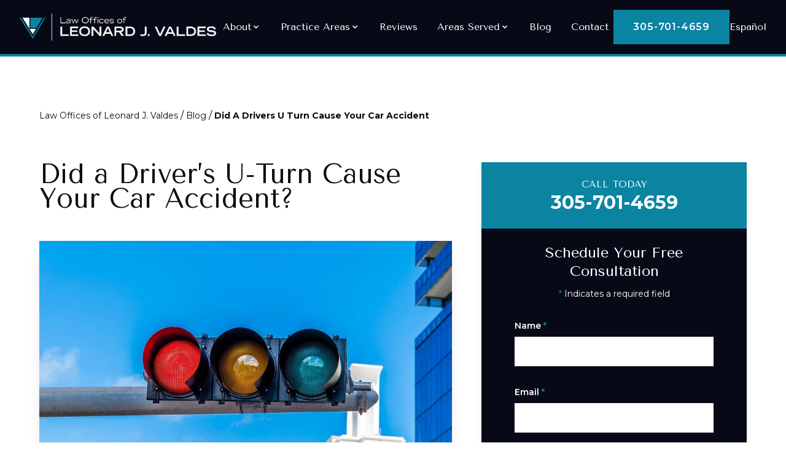

--- FILE ---
content_type: text/html; charset=UTF-8
request_url: https://www.valdeslaw.com/blog/did-a-drivers-u-turn-cause-your-car-accident/
body_size: 19250
content:
<!DOCTYPE html><html lang="en"><head><meta charSet="utf-8"/><meta http-equiv="x-ua-compatible" content="ie=edge"/><meta name="viewport" content="width=device-width, initial-scale=1, shrink-to-fit=no"/><meta name="generator" content="Gatsby 5.10.0"/><meta name="description" content="Hurt by another driver’s U-turn? Seek compensation for your car accident with The Law Offices of Leonard J. Valdes: Contact us today for a free consultation at 305-701-4659." data-gatsby-head="true"/><meta property="og:title" content="Did a Driver’s U-Turn Cause Your Car Accident? | The Law Offices of Leonard J. Valdes" data-gatsby-head="true"/><meta property="og:description" content="Hurt by another driver’s U-turn? Seek compensation for your car accident with The Law Offices of Leonard J. Valdes: Contact us today for a free consultation at 305-701-4659." data-gatsby-head="true"/><meta name="twitter:card" content="summary" data-gatsby-head="true"/><meta property="og:image" content="https://cdn.sanity.io/images/qyg46wys/production/9749233a6d1c3009440e20b34809fad5ce7d5087-1000x666.jpg" data-gatsby-head="true"/><meta name="robots" content="index, follow" data-gatsby-head="true"/><link rel="preconnect" href="https://cdn.sanity.io"/><link rel="canonical" href="https://www.valdeslaw.com/blog/did-a-drivers-u-turn-cause-your-car-accident/" data-baseprotocol="https:" data-basehost="www.valdeslaw.com"/><script data-gatsby="web-vitals-polyfill">
              !function(){var e,t,n,i,r={passive:!0,capture:!0},a=new Date,o=function(){i=[],t=-1,e=null,f(addEventListener)},c=function(i,r){e||(e=r,t=i,n=new Date,f(removeEventListener),u())},u=function(){if(t>=0&&t<n-a){var r={entryType:"first-input",name:e.type,target:e.target,cancelable:e.cancelable,startTime:e.timeStamp,processingStart:e.timeStamp+t};i.forEach((function(e){e(r)})),i=[]}},s=function(e){if(e.cancelable){var t=(e.timeStamp>1e12?new Date:performance.now())-e.timeStamp;"pointerdown"==e.type?function(e,t){var n=function(){c(e,t),a()},i=function(){a()},a=function(){removeEventListener("pointerup",n,r),removeEventListener("pointercancel",i,r)};addEventListener("pointerup",n,r),addEventListener("pointercancel",i,r)}(t,e):c(t,e)}},f=function(e){["mousedown","keydown","touchstart","pointerdown"].forEach((function(t){return e(t,s,r)}))},p="hidden"===document.visibilityState?0:1/0;addEventListener("visibilitychange",(function e(t){"hidden"===document.visibilityState&&(p=t.timeStamp,removeEventListener("visibilitychange",e,!0))}),!0);o(),self.webVitals={firstInputPolyfill:function(e){i.push(e),u()},resetFirstInputPolyfill:o,get firstHiddenTime(){return p}}}();
            </script><script>window.dataLayer = window.dataLayer || [];window.dataLayer.push({"platform":"gatsby"}); (function(w,d,s,l,i){w[l]=w[l]||[];w[l].push({'gtm.start': new Date().getTime(),event:'gtm.js'});var f=d.getElementsByTagName(s)[0], j=d.createElement(s),dl=l!='dataLayer'?'&l='+l:'';j.async=true;j.src= 'https://www.googletagmanager.com/gtm.js?id='+i+dl+'';f.parentNode.insertBefore(j,f); })(window,document,'script','dataLayer', 'GTM-PVKQ7DRC');</script><style>.gatsby-image-wrapper{position:relative;overflow:hidden}.gatsby-image-wrapper picture.object-fit-polyfill{position:static!important}.gatsby-image-wrapper img{bottom:0;height:100%;left:0;margin:0;max-width:none;padding:0;position:absolute;right:0;top:0;width:100%;object-fit:cover}.gatsby-image-wrapper [data-main-image]{opacity:0;transform:translateZ(0);transition:opacity .25s linear;will-change:opacity}.gatsby-image-wrapper-constrained{display:inline-block;vertical-align:top}</style><noscript><style>.gatsby-image-wrapper noscript [data-main-image]{opacity:1!important}.gatsby-image-wrapper [data-placeholder-image]{opacity:0!important}</style></noscript><script type="module">const e="undefined"!=typeof HTMLImageElement&&"loading"in HTMLImageElement.prototype;e&&document.body.addEventListener("load",(function(e){const t=e.target;if(void 0===t.dataset.mainImage)return;if(void 0===t.dataset.gatsbyImageSsr)return;let a=null,n=t;for(;null===a&&n;)void 0!==n.parentNode.dataset.gatsbyImageWrapper&&(a=n.parentNode),n=n.parentNode;const o=a.querySelector("[data-placeholder-image]"),r=new Image;r.src=t.currentSrc,r.decode().catch((()=>{})).then((()=>{t.style.opacity=1,o&&(o.style.opacity=0,o.style.transition="opacity 500ms linear")}))}),!0);</script><style data-styled="" data-styled-version="5.3.10">.cKoJEl{position:fixed;left:0px;top:0px;z-index:10000000000;display:-webkit-box;display:-webkit-flex;display:-ms-flexbox;display:flex;height:100%;width:100%;-webkit-align-items:center;-webkit-box-align:center;-ms-flex-align:center;align-items:center;-webkit-box-pack:center;-webkit-justify-content:center;-ms-flex-pack:center;justify-content:center;pointer-events:none;}/*!sc*/
data-styled.g1[id="Modal__Wrapper-sc-lkptch-0"]{content:"cKoJEl,"}/*!sc*/
.bPGApS{height:-webkit-fit-content;height:-moz-fit-content;height:fit-content;width:-webkit-fit-content;width:-moz-fit-content;width:fit-content;-webkit-transform:translate(var(--tw-translate-x),var(--tw-translate-y)) rotate(var(--tw-rotate)) skewX(var(--tw-skew-x)) skewY(var(--tw-skew-y)) scaleX(var(--tw-scale-x)) scaleY(var(--tw-scale-y));-ms-transform:translate(var(--tw-translate-x),var(--tw-translate-y)) rotate(var(--tw-rotate)) skewX(var(--tw-skew-x)) skewY(var(--tw-skew-y)) scaleX(var(--tw-scale-x)) scaleY(var(--tw-scale-y));transform:translate(var(--tw-translate-x),var(--tw-translate-y)) rotate(var(--tw-rotate)) skewX(var(--tw-skew-x)) skewY(var(--tw-skew-y)) scaleX(var(--tw-scale-x)) scaleY(var(--tw-scale-y));-webkit-transition-duration:500ms;transition-duration:500ms;-webkit-transition-timing-function:cubic-bezier(0.4,0,0.2,1);transition-timing-function:cubic-bezier(0.4,0,0.2,1);pointer-events:none;--tw-scale-x:1.1;--tw-scale-y:1.1;-webkit-transform:translate(var(--tw-translate-x),var(--tw-translate-y)) rotate(var(--tw-rotate)) skewX(var(--tw-skew-x)) skewY(var(--tw-skew-y)) scaleX(var(--tw-scale-x)) scaleY(var(--tw-scale-y));-ms-transform:translate(var(--tw-translate-x),var(--tw-translate-y)) rotate(var(--tw-rotate)) skewX(var(--tw-skew-x)) skewY(var(--tw-skew-y)) scaleX(var(--tw-scale-x)) scaleY(var(--tw-scale-y));transform:translate(var(--tw-translate-x),var(--tw-translate-y)) rotate(var(--tw-rotate)) skewX(var(--tw-skew-x)) skewY(var(--tw-skew-y)) scaleX(var(--tw-scale-x)) scaleY(var(--tw-scale-y));opacity:0;}/*!sc*/
data-styled.g2[id="Modal__Container-sc-lkptch-1"]{content:"bPGApS,"}/*!sc*/
.eKCggA{position:absolute;bottom:0px;top:0px;height:100%;width:100%;--tw-bg-opacity:1;background-color:rgb(0 0 0 / var(--tw-bg-opacity));-webkit-transition-property:opacity;transition-property:opacity;-webkit-transition-timing-function:cubic-bezier(0.4,0,0.2,1);transition-timing-function:cubic-bezier(0.4,0,0.2,1);-webkit-transition-duration:150ms;transition-duration:150ms;pointer-events:none;opacity:0;}/*!sc*/
data-styled.g3[id="Modal__Overlay-sc-lkptch-2"]{content:"eKCggA,"}/*!sc*/
.kaBlXX{position:absolute;right:0px;top:0px;z-index:10;display:-webkit-box;display:-webkit-flex;display:-ms-flexbox;display:flex;--tw-translate-y:-100%;-webkit-transform:translate(var(--tw-translate-x),var(--tw-translate-y)) rotate(var(--tw-rotate)) skewX(var(--tw-skew-x)) skewY(var(--tw-skew-y)) scaleX(var(--tw-scale-x)) scaleY(var(--tw-scale-y));-ms-transform:translate(var(--tw-translate-x),var(--tw-translate-y)) rotate(var(--tw-rotate)) skewX(var(--tw-skew-x)) skewY(var(--tw-skew-y)) scaleX(var(--tw-scale-x)) scaleY(var(--tw-scale-y));transform:translate(var(--tw-translate-x),var(--tw-translate-y)) rotate(var(--tw-rotate)) skewX(var(--tw-skew-x)) skewY(var(--tw-skew-y)) scaleX(var(--tw-scale-x)) scaleY(var(--tw-scale-y));gap:0.375rem;padding-top:0.25rem;padding-bottom:0.25rem;font-size:0.875rem;line-height:1.25rem;font-weight:700;text-transform:uppercase;--tw-text-opacity:1;color:rgb(255 255 255 / var(--tw-text-opacity));-webkit-transition-duration:300ms;transition-duration:300ms;-webkit-transition-timing-function:cubic-bezier(0.4,0,0.2,1);transition-timing-function:cubic-bezier(0.4,0,0.2,1);}/*!sc*/
.kaBlXX:hover{--tw-text-opacity:1;color:rgb(11 132 162 / var(--tw-text-opacity));}/*!sc*/
data-styled.g4[id="Modal__Close-sc-lkptch-3"]{content:"kaBlXX,"}/*!sc*/
.kZUXak{display:-webkit-box;display:-webkit-flex;display:-ms-flexbox;display:flex;-webkit-flex-direction:column;-ms-flex-direction:column;flex-direction:column;-webkit-align-items:center;-webkit-box-align:center;-ms-flex-align:center;align-items:center;-webkit-box-pack:center;-webkit-justify-content:center;-ms-flex-pack:center;justify-content:center;gap:0.25rem;padding-bottom:2rem;font-weight:700;--tw-text-opacity:1;color:rgb(255 255 255 / var(--tw-text-opacity));-webkit-transition-duration:500ms;transition-duration:500ms;-webkit-transition-timing-function:cubic-bezier(0.4,0,0.2,1);transition-timing-function:cubic-bezier(0.4,0,0.2,1);}/*!sc*/
.kZUXak:hover{--tw-translate-y:-0.25rem;-webkit-transform:translate(var(--tw-translate-x),var(--tw-translate-y)) rotate(var(--tw-rotate)) skewX(var(--tw-skew-x)) skewY(var(--tw-skew-y)) scaleX(var(--tw-scale-x)) scaleY(var(--tw-scale-y));-ms-transform:translate(var(--tw-translate-x),var(--tw-translate-y)) rotate(var(--tw-rotate)) skewX(var(--tw-skew-x)) skewY(var(--tw-skew-y)) scaleX(var(--tw-scale-x)) scaleY(var(--tw-scale-y));transform:translate(var(--tw-translate-x),var(--tw-translate-y)) rotate(var(--tw-rotate)) skewX(var(--tw-skew-x)) skewY(var(--tw-skew-y)) scaleX(var(--tw-scale-x)) scaleY(var(--tw-scale-y));}/*!sc*/
.kZUXak .esquire-logo-white{max-width:20rem;}/*!sc*/
data-styled.g5[id="EsquireLogo___StyledA-sc-kmleyy-0"]{content:"kZUXak,"}/*!sc*/
.iIeAFA{margin-left:0.5rem;display:inline-block;--tw-text-opacity:1;color:rgb(255 255 255 / var(--tw-text-opacity));-webkit-transition-property:color,background-color,border-color,text-decoration-color,fill,stroke;transition-property:color,background-color,border-color,text-decoration-color,fill,stroke;-webkit-transition-timing-function:cubic-bezier(0.4,0,0.2,1);transition-timing-function:cubic-bezier(0.4,0,0.2,1);-webkit-transition-duration:150ms;transition-duration:150ms;}/*!sc*/
.iIeAFA:hover{-webkit-text-decoration-line:underline;text-decoration-line:underline;}/*!sc*/
data-styled.g6[id="Copyright__A-sc-1g2l69t-0"]{content:"iIeAFA,"}/*!sc*/
.cMdexU{padding-bottom:2rem;padding-top:4rem;text-align:center;font-size:0.875rem;line-height:1.25rem;font-weight:700;--tw-text-opacity:1;color:rgb(255 255 255 / var(--tw-text-opacity));}/*!sc*/
@media (min-width:640px){.cMdexU{padding-top:6rem;}}/*!sc*/
data-styled.g7[id="Copyright__Small-sc-1g2l69t-1"]{content:"cMdexU,"}/*!sc*/
.gbNWdO{opacity:0;-webkit-transition-duration:700ms;transition-duration:700ms;-webkit-transition-delay:0ms;transition-delay:0ms;-webkit-transition-timing-function:ease-in-out;transition-timing-function:ease-in-out;-webkit-transform:translateY(25%);-ms-transform:translateY(25%);transform:translateY(25%);}/*!sc*/
@media (prefers-reduced-motion:reduce){.gbNWdO{opacity:1;}}/*!sc*/
@media (prefers-reduced-motion){.gbNWdO{-webkit-transition-duration:0ms;transition-duration:0ms;-webkit-transition-delay:0ms;transition-delay:0ms;-webkit-transition-timing-function:ease-in-out;transition-timing-function:ease-in-out;}}/*!sc*/
@media (prefers-reduced-motion){.gbNWdO{-webkit-transform:translateX(0);-ms-transform:translateX(0);transform:translateX(0);}}/*!sc*/
.hQiVQY{opacity:0;-webkit-transition-duration:700ms;transition-duration:700ms;-webkit-transition-delay:0ms;transition-delay:0ms;-webkit-transition-timing-function:ease-in-out;transition-timing-function:ease-in-out;-webkit-transform:translateX(50px);-ms-transform:translateX(50px);transform:translateX(50px);}/*!sc*/
@media (prefers-reduced-motion:reduce){.hQiVQY{opacity:1;}}/*!sc*/
@media (prefers-reduced-motion){.hQiVQY{-webkit-transition-duration:0ms;transition-duration:0ms;-webkit-transition-delay:0ms;transition-delay:0ms;-webkit-transition-timing-function:ease-in-out;transition-timing-function:ease-in-out;}}/*!sc*/
@media (prefers-reduced-motion){.hQiVQY{-webkit-transform:translateX(0);-ms-transform:translateX(0);transform:translateX(0);}}/*!sc*/
data-styled.g8[id="AnimateIn__Div-sc-163r5pl-0"]{content:"gbNWdO,hQiVQY,"}/*!sc*/
.dgdfFJ{position:relative;margin-top:1rem;display:-webkit-box;display:-webkit-flex;display:-ms-flexbox;display:flex;width:100%;-webkit-flex-direction:column;-ms-flex-direction:column;flex-direction:column;grid-column:span 1;}/*!sc*/
@media (min-width:768px){.dgdfFJ{margin-top:0px;}}/*!sc*/
.imicSX{position:relative;margin-top:1rem;display:-webkit-box;display:-webkit-flex;display:-ms-flexbox;display:flex;width:100%;-webkit-flex-direction:column;-ms-flex-direction:column;flex-direction:column;margin-top:0px;grid-column:1 / -1;}/*!sc*/
@media (min-width:768px){.imicSX{margin-top:0px;}}/*!sc*/
.EkgIx{position:relative;margin-top:1rem;display:-webkit-box;display:-webkit-flex;display:-ms-flexbox;display:flex;width:100%;-webkit-flex-direction:column;-ms-flex-direction:column;flex-direction:column;grid-column:span 1;}/*!sc*/
@media (min-width:768px){.EkgIx{margin-top:0px;}}/*!sc*/
.EkgIx:focus-within .label{top:-1.5rem !important;}/*!sc*/
.kdMCCI{position:relative;margin-top:1rem;display:-webkit-box;display:-webkit-flex;display:-ms-flexbox;display:flex;width:100%;-webkit-flex-direction:column;-ms-flex-direction:column;flex-direction:column;margin-top:1rem;grid-column:1 / -1;}/*!sc*/
@media (min-width:768px){.kdMCCI{margin-top:0px;}}/*!sc*/
.kdMCCI:focus-within .label{top:-1.5rem !important;}/*!sc*/
@media (min-width:768px){.kdMCCI{margin-top:1.5rem;}}/*!sc*/
data-styled.g10[id="Input__InputWrapper-sc-r7h7bu-0"]{content:"dgdfFJ,imicSX,EkgIx,kdMCCI,"}/*!sc*/
.fMisfA{margin-bottom:0.5rem;font-size:0.875rem;line-height:1.25rem;font-weight:600;--tw-text-opacity:1;color:rgb(255 255 255 / var(--tw-text-opacity));}/*!sc*/
.vGuIg{pointer-events:none;position:absolute;left:1rem;top:1rem;margin-top:auto;margin-bottom:auto;font-size:0.875rem;line-height:1.25rem;font-weight:600;-webkit-transition-duration:500ms;transition-duration:500ms;-webkit-transition-timing-function:cubic-bezier(0.4,0,0.2,1);transition-timing-function:cubic-bezier(0.4,0,0.2,1);--tw-text-opacity:1;color:rgb(15 24 41 / var(--tw-text-opacity));}/*!sc*/
data-styled.g11[id="Input__Label-sc-r7h7bu-1"]{content:"fMisfA,vGuIg,"}/*!sc*/
.bPZMnJ{border-radius:0px !important;border-bottom-width:2px;background-color:transparent;padding:0.5rem;-webkit-transition-property:color,background-color,border-color,text-decoration-color,fill,stroke;transition-property:color,background-color,border-color,text-decoration-color,fill,stroke;-webkit-transition-timing-function:cubic-bezier(0.4,0,0.2,1);transition-timing-function:cubic-bezier(0.4,0,0.2,1);-webkit-transition-duration:500ms;transition-duration:500ms;--tw-border-opacity:1;border-color:rgb(15 15 15 / var(--tw-border-opacity));}/*!sc*/
.bPZMnJ:focus{--tw-border-opacity:1;border-color:rgb(11 132 162 / var(--tw-border-opacity));outline:2px solid transparent;outline-offset:2px;}/*!sc*/
.bPZMnJ:disabled{--tw-border-opacity:1;border-color:rgb(75 85 99 / var(--tw-border-opacity));}/*!sc*/
.kWqgdv{border-radius:0px !important;border-bottom-width:2px;background-color:transparent;padding:0.5rem;-webkit-transition-property:color,background-color,border-color,text-decoration-color,fill,stroke;transition-property:color,background-color,border-color,text-decoration-color,fill,stroke;-webkit-transition-timing-function:cubic-bezier(0.4,0,0.2,1);transition-timing-function:cubic-bezier(0.4,0,0.2,1);-webkit-transition-duration:500ms;transition-duration:500ms;--tw-border-opacity:1;border-color:rgb(255 255 255 / var(--tw-border-opacity));}/*!sc*/
.kWqgdv:focus{--tw-border-opacity:1;border-color:rgb(11 132 162 / var(--tw-border-opacity));outline:2px solid transparent;outline-offset:2px;}/*!sc*/
.kWqgdv:disabled{--tw-border-opacity:1;border-color:rgb(75 85 99 / var(--tw-border-opacity));}/*!sc*/
data-styled.g12[id="Input__InputComp-sc-r7h7bu-2"]{content:"bPZMnJ,kWqgdv,"}/*!sc*/
.eWXrBH{border-radius:0px !important;border-bottom-width:2px;background-color:transparent;padding:0.5rem;-webkit-transition-property:color,background-color,border-color,text-decoration-color,fill,stroke;transition-property:color,background-color,border-color,text-decoration-color,fill,stroke;-webkit-transition-timing-function:cubic-bezier(0.4,0,0.2,1);transition-timing-function:cubic-bezier(0.4,0,0.2,1);-webkit-transition-duration:500ms;transition-duration:500ms;--tw-border-opacity:1;border-color:rgb(255 255 255 / var(--tw-border-opacity));min-height:11rem;width:100%;}/*!sc*/
.eWXrBH:focus{--tw-border-opacity:1;border-color:rgb(11 132 162 / var(--tw-border-opacity));outline:2px solid transparent;outline-offset:2px;}/*!sc*/
.eWXrBH:disabled{--tw-border-opacity:1;border-color:rgb(75 85 99 / var(--tw-border-opacity));}/*!sc*/
data-styled.g13[id="Input__TextArea-sc-r7h7bu-3"]{content:"eWXrBH,"}/*!sc*/
.gjWCjw{font-weight:700;--tw-text-opacity:1;color:rgb(239 68 68 / var(--tw-text-opacity));}/*!sc*/
data-styled.g17[id="Input__Error-sc-r7h7bu-7"]{content:"gjWCjw,"}/*!sc*/
.klpURS{--tw-text-opacity:1;color:rgb(11 132 162 / var(--tw-text-opacity));}/*!sc*/
data-styled.g18[id="Input___StyledSpan-sc-r7h7bu-8"]{content:"klpURS,"}/*!sc*/
.Zoxzn{min-width:10rem;padding-left:2.5rem;padding-right:2.5rem;padding-top:1rem;padding-bottom:1rem;text-align:center;font-size:0.875rem;line-height:1.25rem;font-weight:600;--tw-text-opacity:1;color:rgb(255 255 255 / var(--tw-text-opacity));-webkit-transition-duration:500ms;transition-duration:500ms;-webkit-transition-timing-function:cubic-bezier(0.4,0,0.2,1);transition-timing-function:cubic-bezier(0.4,0,0.2,1);--tw-bg-opacity:1;background-color:rgb(11 132 162 / var(--tw-bg-opacity));width:100%;}/*!sc*/
.Zoxzn:hover{--tw-bg-opacity:1;background-color:rgb(255 255 255 / var(--tw-bg-opacity));--tw-text-opacity:1;color:rgb(8 9 22 / var(--tw-text-opacity));}/*!sc*/
.ezwlpg{min-width:10rem;padding-left:2.5rem;padding-right:2.5rem;padding-top:1rem;padding-bottom:1rem;text-align:center;font-size:0.875rem;line-height:1.25rem;font-weight:600;--tw-text-opacity:1;color:rgb(255 255 255 / var(--tw-text-opacity));-webkit-transition-duration:500ms;transition-duration:500ms;-webkit-transition-timing-function:cubic-bezier(0.4,0,0.2,1);transition-timing-function:cubic-bezier(0.4,0,0.2,1);--tw-bg-opacity:1;background-color:rgb(11 132 162 / var(--tw-bg-opacity));}/*!sc*/
.ezwlpg:hover{--tw-bg-opacity:1;background-color:rgb(255 255 255 / var(--tw-bg-opacity));--tw-text-opacity:1;color:rgb(8 9 22 / var(--tw-text-opacity));}/*!sc*/
data-styled.g20[id="Button__B-sc-1kqzmjq-1"]{content:"Zoxzn,ezwlpg,"}/*!sc*/
.hYGNBF{position:relative;display:-webkit-box;display:-webkit-flex;display:-ms-flexbox;display:flex;width:100%;-webkit-flex-direction:column;-ms-flex-direction:column;flex-direction:column;-webkit-align-items:center;-webkit-box-align:center;-ms-flex-align:center;align-items:center;}/*!sc*/
data-styled.g22[id="SideformXtras__Div-sc-f0uzp-0"]{content:"hYGNBF,"}/*!sc*/
.iVPvrF{height:auto;width:100%;--tw-bg-opacity:1;background-color:rgb(11 132 162 / var(--tw-bg-opacity));padding-top:1.5rem;padding-bottom:1.5rem;}/*!sc*/
data-styled.g23[id="SideformXtras__Banner-sc-f0uzp-1"]{content:"iVPvrF,"}/*!sc*/
.geHZjh{text-align:center;font-family:Tenor Sans,sans-serif;text-transform:uppercase;--tw-text-opacity:1;color:rgb(255 255 255 / var(--tw-text-opacity));}/*!sc*/
data-styled.g24[id="SideformXtras__PhoneCallout-sc-f0uzp-2"]{content:"geHZjh,"}/*!sc*/
.ldiUFf{display:-webkit-box;display:-webkit-flex;display:-ms-flexbox;display:flex;height:100%;width:100%;-webkit-align-items:center;-webkit-box-align:center;-ms-flex-align:center;align-items:center;-webkit-box-pack:center;-webkit-justify-content:center;-ms-flex-pack:center;justify-content:center;text-align:center;font-size:1.875rem;line-height:2.25rem;font-weight:700;--tw-text-opacity:1;color:rgb(255 255 255 / var(--tw-text-opacity));-webkit-transition-duration:300ms;transition-duration:300ms;-webkit-transition-timing-function:cubic-bezier(0.4,0,0.2,1);transition-timing-function:cubic-bezier(0.4,0,0.2,1);}/*!sc*/
.ldiUFf:hover{--tw-text-opacity:1;color:rgb(255 255 255 / var(--tw-text-opacity));-webkit-text-decoration-line:underline;text-decoration-line:underline;}/*!sc*/
data-styled.g25[id="SideformXtras___StyledPhoneLink-sc-f0uzp-3"]{content:"ldiUFf,"}/*!sc*/
.dcVMcV{position:relative;display:-webkit-box;display:-webkit-flex;display:-ms-flexbox;display:flex;width:100%;-webkit-flex-direction:column;-ms-flex-direction:column;flex-direction:column;-webkit-align-items:center;-webkit-box-align:center;-ms-flex-align:center;align-items:center;gap:0px;--tw-text-opacity:1;color:rgb(255 255 255 / var(--tw-text-opacity));--tw-text-opacity:1;color:rgb(15 15 15 / var(--tw-text-opacity));}/*!sc*/
.hPUPyY{position:relative;display:-webkit-box;display:-webkit-flex;display:-ms-flexbox;display:flex;width:100%;-webkit-flex-direction:column;-ms-flex-direction:column;flex-direction:column;-webkit-align-items:center;-webkit-box-align:center;-ms-flex-align:center;align-items:center;gap:0px;--tw-text-opacity:1;color:rgb(255 255 255 / var(--tw-text-opacity));}/*!sc*/
data-styled.g27[id="Form__FormComponent-sc-1qees9b-1"]{content:"dcVMcV,hPUPyY,"}/*!sc*/
.fgUrpk{margin-bottom:0.75rem;margin-top:1.5rem;padding-left:5rem;padding-right:5rem;text-align:center;font-family:Tenor Sans,sans-serif;font-size:1.5rem;line-height:1.25;-webkit-letter-spacing:0em;-moz-letter-spacing:0em;-ms-letter-spacing:0em;letter-spacing:0em;--tw-text-opacity:1;color:rgb(255 255 255 / var(--tw-text-opacity));}/*!sc*/
@media (min-width:1536px){.fgUrpk{font-size:1.6rem;}}/*!sc*/
.fgUrpk span{--tw-text-opacity:1;color:rgb(11 132 162 / var(--tw-text-opacity));}/*!sc*/
.hqksox{margin-bottom:0.75rem;text-align:center;font-family:Tenor Sans,sans-serif;font-size:1.875rem;line-height:2.25rem;}/*!sc*/
@media (min-width:768px){.hqksox{font-size:2.5rem;line-height:3.25rem;}}/*!sc*/
.hqksox span{--tw-text-opacity:1;color:rgb(11 132 162 / var(--tw-text-opacity));}/*!sc*/
data-styled.g29[id="Form__H2-sc-1qees9b-3"]{content:"fgUrpk,hqksox,"}/*!sc*/
.gGDqvk{display:-webkit-box;display:-webkit-flex;display:-ms-flexbox;display:flex;width:100%;-webkit-flex-direction:column;-ms-flex-direction:column;flex-direction:column;-webkit-column-gap:2rem;column-gap:2rem;row-gap:1rem;padding:1rem;padding-bottom:0px;width:90%;row-gap:2rem;padding:1rem;padding-bottom:1rem;grid-template-columns:repeat(1,1fr);}/*!sc*/
@media (min-width:768px){.gGDqvk{display:grid;padding:2rem;padding-bottom:0px;}}/*!sc*/
@media (min-width:768px){.gGDqvk{padding:2rem;padding-bottom:1rem;}}/*!sc*/
.ihFxTb{display:-webkit-box;display:-webkit-flex;display:-ms-flexbox;display:flex;width:100%;-webkit-flex-direction:column;-ms-flex-direction:column;flex-direction:column;-webkit-column-gap:2rem;column-gap:2rem;row-gap:1rem;padding:1rem;padding-bottom:0px;grid-template-columns:repeat(3,1fr);}/*!sc*/
@media (min-width:768px){.ihFxTb{display:grid;padding:2rem;padding-bottom:0px;}}/*!sc*/
data-styled.g30[id="Form__Fields-sc-1qees9b-4"]{content:"gGDqvk,ihFxTb,"}/*!sc*/
.biFpFy{padding-top:4rem;text-align:center;font-weight:700;--tw-text-opacity:1;color:rgb(11 132 162 / var(--tw-text-opacity));}/*!sc*/
.bQdoVx{padding-top:4rem;text-align:center;font-weight:700;--tw-text-opacity:1;color:rgb(255 255 255 / var(--tw-text-opacity));}/*!sc*/
data-styled.g31[id="Form__Response-sc-1qees9b-5"]{content:"biFpFy,bQdoVx,"}/*!sc*/
.bZdJeD{margin-left:auto;margin-right:auto;width:90%;padding-left:2rem;padding-right:2rem;}/*!sc*/
.iImIaT{display:-webkit-box;display:-webkit-flex;display:-ms-flexbox;display:flex;width:100%;-webkit-box-pack:end;-webkit-justify-content:flex-end;-ms-flex-pack:end;justify-content:flex-end;padding-left:1rem;padding-right:1rem;}/*!sc*/
@media (min-width:768px){.iImIaT{padding:0px;}}/*!sc*/
data-styled.g32[id="Form__ButtonContainer-sc-1qees9b-6"]{content:"bZdJeD,iImIaT,"}/*!sc*/
.hnVUIN{font-size:0.875rem;line-height:1.25rem;font-weight:400;--tw-text-opacity:1;color:rgb(255 255 255 / var(--tw-text-opacity));}/*!sc*/
data-styled.g33[id="Form__ReqCallout-sc-1qees9b-7"]{content:"hnVUIN,"}/*!sc*/
.geyVqo{--tw-text-opacity:1;color:rgb(11 132 162 / var(--tw-text-opacity));}/*!sc*/
data-styled.g35[id="Form___StyledSpan2-sc-1qees9b-9"]{content:"geyVqo,"}/*!sc*/
.hcrlVi{position:relative;display:-webkit-box;display:-webkit-flex;display:-ms-flexbox;display:flex;aspect-ratio:1 / 1;-webkit-align-items:center;-webkit-box-align:center;-ms-flex-align:center;align-items:center;-webkit-box-pack:center;-webkit-justify-content:center;-ms-flex-pack:center;justify-content:center;border-radius:9999px;padding:0.75rem;font-size:1.5rem;line-height:2rem;--tw-text-opacity:1;color:rgb(8 9 22 / var(--tw-text-opacity));-webkit-transition-duration:500ms;transition-duration:500ms;-webkit-transition-timing-function:cubic-bezier(0.4,0,0.2,1);transition-timing-function:cubic-bezier(0.4,0,0.2,1);}/*!sc*/
.hcrlVi:hover{--tw-text-opacity:1;color:rgb(11 132 162 / var(--tw-text-opacity));}/*!sc*/
data-styled.g36[id="SocialLink__Link-sc-k251nj-0"]{content:"hcrlVi,"}/*!sc*/
.hzKyod{display:-webkit-box;display:-webkit-flex;display:-ms-flexbox;display:flex;-webkit-flex-direction:column;-ms-flex-direction:column;flex-direction:column;-webkit-align-items:center;-webkit-box-align:center;-ms-flex-align:center;align-items:center;gap:1rem;padding-bottom:4rem;}/*!sc*/
data-styled.g37[id="SocialLinks__Section-sc-98imwo-0"]{content:"hzKyod,"}/*!sc*/
.joprSq{display:-webkit-box;display:-webkit-flex;display:-ms-flexbox;display:flex;gap:0.5rem;}/*!sc*/
data-styled.g39[id="SocialLinks__List-sc-98imwo-2"]{content:"joprSq,"}/*!sc*/
.frWSnw{position:relative;display:-webkit-box;display:-webkit-flex;display:-ms-flexbox;display:flex;-webkit-flex-shrink:1;-ms-flex-negative:1;flex-shrink:1;-webkit-flex-direction:column;-ms-flex-direction:column;flex-direction:column;-webkit-align-items:center;-webkit-box-align:center;-ms-flex-align:center;align-items:center;gap:0px;text-align:center;font-size:1.125rem;line-height:1.75rem;font-style:normal;--tw-text-opacity:1;color:rgb(255 255 255 / var(--tw-text-opacity));}/*!sc*/
@media (min-width:640px){.frWSnw{min-width:22rem;}}/*!sc*/
data-styled.g40[id="Location__Loc-sc-15p1irv-0"]{content:"frWSnw,"}/*!sc*/
.hPvghu{font-weight:700;--tw-text-opacity:1;color:rgb(11 132 162 / var(--tw-text-opacity));}/*!sc*/
data-styled.g41[id="Location__Name-sc-15p1irv-1"]{content:"hPvghu,"}/*!sc*/
.gIOQNL{margin-top:0.25rem;font-size:0.875rem;line-height:1.25rem;font-style:italic;--tw-text-opacity:1;color:rgb(255 255 255 / var(--tw-text-opacity));}/*!sc*/
data-styled.g42[id="Location__Additional-sc-15p1irv-2"]{content:"gIOQNL,"}/*!sc*/
.cqTncP{pointer-events:none;position:absolute;top:-4rem;display:-webkit-box;display:-webkit-flex;display:-ms-flexbox;display:flex;height:50px;width:50px;-webkit-align-items:center;-webkit-box-align:center;-ms-flex-align:center;align-items:center;-webkit-box-pack:center;-webkit-justify-content:center;-ms-flex-pack:center;justify-content:center;}/*!sc*/
data-styled.g43[id="Location__SvgContainer-sc-15p1irv-3"]{content:"cqTncP,"}/*!sc*/
.iBoXiz{margin-top:1rem;font-weight:600;-webkit-letter-spacing:0.025em;-moz-letter-spacing:0.025em;-ms-letter-spacing:0.025em;letter-spacing:0.025em;--tw-text-opacity:1;color:rgb(11 132 162 / var(--tw-text-opacity));-webkit-transition-duration:500ms;transition-duration:500ms;-webkit-transition-timing-function:cubic-bezier(0.4,0,0.2,1);transition-timing-function:cubic-bezier(0.4,0,0.2,1);}/*!sc*/
.iBoXiz:hover{--tw-text-opacity:1;color:rgb(255 255 255 / var(--tw-text-opacity));}/*!sc*/
data-styled.g44[id="Location__MapDir-sc-15p1irv-4"]{content:"iBoXiz,"}/*!sc*/
.jYPoKe{font-weight:400;}/*!sc*/
data-styled.g45[id="Location___StyledSpan-sc-15p1irv-5"]{content:"jYPoKe,"}/*!sc*/
.kAVKfH{font-weight:400;}/*!sc*/
data-styled.g46[id="Location___StyledSpan2-sc-15p1irv-6"]{content:"kAVKfH,"}/*!sc*/
.dTdBXH{font-weight:400;}/*!sc*/
data-styled.g47[id="Location___StyledSpan3-sc-15p1irv-7"]{content:"dTdBXH,"}/*!sc*/
.cEA-dnF{margin-left:0.25rem;--tw-text-opacity:1;color:rgb(11 132 162 / var(--tw-text-opacity));}/*!sc*/
.cEA-dnF:hover{--tw-text-opacity:1;color:rgb(255 255 255 / var(--tw-text-opacity));-webkit-text-decoration-line:underline;text-decoration-line:underline;}/*!sc*/
data-styled.g48[id="Location___StyledPhoneLink-sc-15p1irv-8"]{content:"cEA-dnF,"}/*!sc*/
.ekOLBh{height:auto;width:100%;max-width:600px;padding-left:1rem;padding-right:1rem;max-width:320px;}/*!sc*/
@media (min-width:768px){.ekOLBh{padding-left:0px;padding-right:0px;}}/*!sc*/
@media (min-width:1536px){.ekOLBh{max-width:455px;}}/*!sc*/
.eIfJkV{height:auto;width:100%;max-width:600px;padding-left:1rem;padding-right:1rem;}/*!sc*/
@media (min-width:768px){.eIfJkV{padding-left:0px;padding-right:0px;}}/*!sc*/
data-styled.g50[id="Logo__Img-sc-1g3odau-1"]{content:"ekOLBh,eIfJkV,"}/*!sc*/
.bFUEjg{width:1000px;margin-top:2rem !important;margin-bottom:3rem !important;--tw-shadow:0 20px 25px -5px rgb(0 0 0 / 0.1),0 8px 10px -6px rgb(0 0 0 / 0.1);--tw-shadow-colored:0 20px 25px -5px var(--tw-shadow-color),0 8px 10px -6px var(--tw-shadow-color);box-shadow:var(--tw-ring-offset-shadow,0 0 #0000),var(--tw-ring-shadow,0 0 #0000),var(--tw-shadow);}/*!sc*/
data-styled.g51[id="EsquireImage__EImage-sc-1jcsey2-0"]{content:"bFUEjg,"}/*!sc*/
.hmPHDX{position:relative;display:-webkit-box;display:-webkit-flex;display:-ms-flexbox;display:flex;width:100%;-webkit-flex-direction:column;-ms-flex-direction:column;flex-direction:column;background:linear-gradient(341deg,#080916 37.53%,#0B84A2 113.97%);}/*!sc*/
data-styled.g53[id="Footer__Section-sc-1gtfqt2-0"]{content:"hmPHDX,"}/*!sc*/
.hSJUeK{width:100%;padding-left:2rem;padding-right:2rem;padding-top:6rem;padding-bottom:4rem;}/*!sc*/
@media (min-width:640px){.hSJUeK{padding-left:6rem;padding-right:6rem;}}/*!sc*/
@media (min-width:1536px){.hSJUeK{padding-left:16rem;padding-right:16rem;}}/*!sc*/
data-styled.g54[id="Footer__FormContainer-sc-1gtfqt2-1"]{content:"hSJUeK,"}/*!sc*/
.hjmUiV{position:relative;margin-bottom:6rem;width:100%;border-width:1px;border-left-width:0px;border-right-width:0px;border-top-width:0px;--tw-border-opacity:1;border-bottom-color:rgb(255 255 255 / var(--tw-border-opacity));--tw-bg-opacity:1;background-color:rgb(8 9 22 / var(--tw-bg-opacity));padding-left:1rem;padding-right:1rem;padding-top:3.5rem;padding-bottom:3.5rem;}/*!sc*/
@media (min-width:768px){.hjmUiV{padding:2.5rem;padding-top:4rem;padding-bottom:4rem;}}/*!sc*/
.hjmUiV input{margin-bottom:0px;width:100%;--tw-bg-opacity:1;background-color:rgb(255 255 255 / var(--tw-bg-opacity));padding-left:1rem;padding-right:1rem;padding-top:0.75rem;padding-bottom:0.75rem;--tw-text-opacity:1;color:rgb(15 24 41 / var(--tw-text-opacity));}/*!sc*/
.hjmUiV input:focus{--tw-border-opacity:1;border-bottom-color:rgb(255 255 255 / var(--tw-border-opacity));}/*!sc*/
.hjmUiV textarea{margin-bottom:2rem;height:6rem;width:100%;--tw-bg-opacity:1;background-color:rgb(255 255 255 / var(--tw-bg-opacity));padding-left:1rem;padding-right:1rem;padding-top:0.75rem;padding-bottom:0.75rem;--tw-text-opacity:1;color:rgb(15 24 41 / var(--tw-text-opacity));min-height:auto;}/*!sc*/
.hjmUiV textarea:focus{--tw-border-opacity:1;border-bottom-color:rgb(255 255 255 / var(--tw-border-opacity));}/*!sc*/
.hjmUiV button{margin-right:0px;width:100%;-webkit-align-self:flex-end;-ms-flex-item-align:end;align-self:flex-end;}/*!sc*/
@media (min-width:768px){.hjmUiV button{margin-right:2rem;width:auto;}}/*!sc*/
data-styled.g55[id="Footer__StyledFormWrapper-sc-1gtfqt2-2"]{content:"hjmUiV,"}/*!sc*/
.haqxQd{position:relative;display:-webkit-box;display:-webkit-flex;display:-ms-flexbox;display:flex;-webkit-flex-direction:column;-ms-flex-direction:column;flex-direction:column;-webkit-align-items:center;-webkit-box-align:center;-ms-flex-align:center;align-items:center;-webkit-box-pack:center;-webkit-justify-content:center;-ms-flex-pack:center;justify-content:center;row-gap:5rem;padding-bottom:2rem;padding-top:0px;}/*!sc*/
data-styled.g56[id="Footer__LocationWrapper-sc-1gtfqt2-3"]{content:"haqxQd,"}/*!sc*/
.deaTtc{margin-top:5rem;display:-webkit-box;display:-webkit-flex;display:-ms-flexbox;display:flex;-webkit-flex-direction:column;-ms-flex-direction:column;flex-direction:column;row-gap:3rem;}/*!sc*/
@media (min-width:1280px){.deaTtc{-webkit-flex-direction:row;-ms-flex-direction:row;flex-direction:row;}}/*!sc*/
data-styled.g57[id="Footer___StyledDiv-sc-1gtfqt2-4"]{content:"deaTtc,"}/*!sc*/
.BlIQe{display:-webkit-box;display:-webkit-flex;display:-ms-flexbox;display:flex;-webkit-flex-direction:column;-ms-flex-direction:column;flex-direction:column;}/*!sc*/
@media (min-width:1280px){.BlIQe{-webkit-order:1;-ms-flex-order:1;order:1;-webkit-flex-direction:row;-ms-flex-direction:row;flex-direction:row;}}/*!sc*/
data-styled.g58[id="Footer___StyledDiv2-sc-1gtfqt2-5"]{content:"BlIQe,"}/*!sc*/
.eRGztM{margin-top:2.5rem;height:3px;width:100%;--tw-bg-opacity:1;background-color:rgb(11 132 162 / var(--tw-bg-opacity));}/*!sc*/
@media (min-width:1280px){.eRGztM{margin-left:3rem;margin-right:2.5rem;margin-top:0px;height:10rem;width:3px;}}/*!sc*/
data-styled.g59[id="Footer___StyledDiv3-sc-1gtfqt2-6"]{content:"eRGztM,"}/*!sc*/
.fVllzs{display:-webkit-box;display:-webkit-flex;display:-ms-flexbox;display:flex;-webkit-flex-direction:column;-ms-flex-direction:column;flex-direction:column;}/*!sc*/
@media (min-width:1280px){.fVllzs{-webkit-flex-direction:row;-ms-flex-direction:row;flex-direction:row;}}/*!sc*/
data-styled.g60[id="Footer___StyledDiv4-sc-1gtfqt2-7"]{content:"fVllzs,"}/*!sc*/
.jxnFEs{margin-top:2.5rem;height:3px;width:100%;--tw-bg-opacity:1;background-color:rgb(11 132 162 / var(--tw-bg-opacity));}/*!sc*/
@media (min-width:1280px){.jxnFEs{margin-left:3rem;margin-right:2.5rem;margin-top:0px;height:10rem;width:3px;}}/*!sc*/
data-styled.g61[id="Footer___StyledDiv5-sc-1gtfqt2-8"]{content:"jxnFEs,"}/*!sc*/
@media (min-width:1280px){.hucQZR{-webkit-order:2;-ms-flex-order:2;order:2;}}/*!sc*/
data-styled.g62[id="Footer___StyledLocation-sc-1gtfqt2-9"]{content:"hucQZR,"}/*!sc*/
.kNSLWY{margin-left:-1.5rem;margin-right:-1.5rem;}/*!sc*/
data-styled.g63[id="DesktopNav__Nav-sc-1vionen-0"]{content:"kNSLWY,"}/*!sc*/
.izkiho{display:-webkit-box;display:-webkit-flex;display:-ms-flexbox;display:flex;-webkit-align-items:center;-webkit-box-align:center;-ms-flex-align:center;align-items:center;-webkit-box-pack:center;-webkit-justify-content:center;-ms-flex-pack:center;justify-content:center;font-family:Tenor Sans,sans-serif;font-size:1rem;line-height:1.5rem;font-weight:400;--tw-text-opacity:1;color:rgb(255 255 255 / var(--tw-text-opacity));}/*!sc*/
.izkiho span{cursor:default;}/*!sc*/
data-styled.g64[id="DesktopNav__List-sc-1vionen-1"]{content:"izkiho,"}/*!sc*/
.caMFtJ{position:absolute;right:0px;top:100%;display:none;width:-webkit-max-content;width:-moz-max-content;width:max-content;min-width:100%;white-space:nowrap;}/*!sc*/
.caMFtJ ul{right:100%;top:0px;}/*!sc*/
data-styled.g65[id="DesktopNav__Children-sc-1vionen-2"]{content:"caMFtJ,"}/*!sc*/
.ldMkeX{position:relative;display:-webkit-box;display:-webkit-flex;display:-ms-flexbox;display:flex;width:100%;--tw-bg-opacity:1;background-color:rgb(15 24 41 / var(--tw-bg-opacity));font-weight:400;--tw-text-opacity:1;color:rgb(255 255 255 / var(--tw-text-opacity));}/*!sc*/
.ldMkeX:hover{--tw-bg-opacity:1;background-color:rgb(11 132 162 / var(--tw-bg-opacity));}/*!sc*/
.ldMkeX:hover > ul{display:block;}/*!sc*/
.ldMkeX > a,.ldMkeX > span{width:100%;padding-left:0.5rem;padding-right:1rem;padding-top:0.25rem;padding-bottom:0.25rem;}/*!sc*/
data-styled.g66[id="DesktopNav__ChildItem-sc-1vionen-3"]{content:"ldMkeX,"}/*!sc*/
.fMqyFO{position:relative;font-size:1rem;line-height:1.5rem;-webkit-transition-duration:500ms;transition-duration:500ms;-webkit-transition-timing-function:cubic-bezier(0.4,0,0.2,1);transition-timing-function:cubic-bezier(0.4,0,0.2,1);--tw-text-opacity:1;color:rgb(255 255 255 / var(--tw-text-opacity));}/*!sc*/
.fMqyFO::after{content:'';position:absolute;bottom:0px;left:0px;z-index:-1;display:-webkit-box;display:-webkit-flex;display:-ms-flexbox;display:flex;height:100%;width:0px;--tw-bg-opacity:1;background-color:rgb(11 132 162 / var(--tw-bg-opacity));-webkit-transition-property:all;transition-property:all;-webkit-transition-timing-function:cubic-bezier(0.4,0,0.2,1);transition-timing-function:cubic-bezier(0.4,0,0.2,1);-webkit-transition-duration:500ms;transition-duration:500ms;}/*!sc*/
.fMqyFO:hover::after{content:var(--tw-content);width:100%;}/*!sc*/
@media (min-width:1536px){.fMqyFO{font-size:1.125rem;line-height:1.75rem;}}/*!sc*/
.fMqyFO:hover > ul{display:block;}/*!sc*/
.fMqyFO:hover{--tw-text-opacity:1;color:rgb(255 255 255 / var(--tw-text-opacity));}/*!sc*/
.fMqyFO >a{display:block;width:100%;padding-left:1rem;padding-right:1rem;padding-top:0.25rem;padding-bottom:0.25rem;}/*!sc*/
@media (min-width:1536px){.fMqyFO >a{padding-left:1.5rem;padding-right:1.5rem;}.fMqyFO >span{padding-left:1.5rem;padding-right:1.5rem;}}/*!sc*/
.fMqyFO >span{display:block;width:100%;padding-left:1rem;padding-right:1rem;padding-top:0.25rem;padding-bottom:0.25rem;}/*!sc*/
data-styled.g67[id="DesktopNav__TopItem-sc-1vionen-4"]{content:"fMqyFO,"}/*!sc*/
.gVlowA{display:-webkit-box;display:-webkit-flex;display:-ms-flexbox;display:flex;-webkit-flex-direction:row;-ms-flex-direction:row;flex-direction:row;-webkit-align-items:center;-webkit-box-align:center;-ms-flex-align:center;align-items:center;gap:0.25rem;}/*!sc*/
data-styled.g68[id="DesktopNav___StyledDiv-sc-1vionen-5"]{content:"gVlowA,"}/*!sc*/
.jprMxd{position:relative;margin-top:0.25rem;margin-bottom:0.25rem;-webkit-flex-wrap:wrap;-ms-flex-wrap:wrap;flex-wrap:wrap;padding-top:0.5rem;padding-bottom:0.5rem;font-size:1.25rem;line-height:1.75rem;font-weight:700;--tw-text-opacity:1;color:rgb(255 255 255 / var(--tw-text-opacity));-webkit-transition-property:color,background-color,border-color,text-decoration-color,fill,stroke;transition-property:color,background-color,border-color,text-decoration-color,fill,stroke;-webkit-transition-timing-function:cubic-bezier(0.4,0,0.2,1);transition-timing-function:cubic-bezier(0.4,0,0.2,1);-webkit-transition-duration:500ms;transition-duration:500ms;}/*!sc*/
.jprMxd:hover{--tw-text-opacity:1;color:rgb(160 217 242 / var(--tw-text-opacity));}/*!sc*/
data-styled.g69[id="MobileNavItem__Item-sc-uhkftq-0"]{content:"jprMxd,"}/*!sc*/
.hhYlBX{right:0px;top:0px;display:-webkit-box;display:-webkit-flex;display:-ms-flexbox;display:flex;-webkit-align-items:center;-webkit-box-align:center;-ms-flex-align:center;align-items:center;-webkit-box-pack:center;-webkit-justify-content:center;-ms-flex-pack:center;justify-content:center;border-radius:9999px;padding-left:0.75rem;padding-right:0.75rem;--tw-text-opacity:1;color:rgb(255 255 255 / var(--tw-text-opacity));-webkit-transition-property:all;transition-property:all;-webkit-transition-timing-function:cubic-bezier(0.4,0,0.2,1);transition-timing-function:cubic-bezier(0.4,0,0.2,1);-webkit-transition-duration:500ms;transition-duration:500ms;}/*!sc*/
.hhYlBX:hover{--tw-text-opacity:1;color:rgb(160 217 242 / var(--tw-text-opacity));}/*!sc*/
data-styled.g70[id="MobileNavItem__ExpandButton-sc-uhkftq-1"]{content:"hhYlBX,"}/*!sc*/
.hijwme{width:100%;border-left-width:2px;--tw-border-opacity:1;border-color:rgb(160 217 242 / var(--tw-border-opacity));padding-left:1rem;}/*!sc*/
data-styled.g71[id="MobileNavItem__Children-sc-uhkftq-2"]{content:"hijwme,"}/*!sc*/
.syrsQ{display:-webkit-box;display:-webkit-flex;display:-ms-flexbox;display:flex;-webkit-align-items:center;-webkit-box-align:center;-ms-flex-align:center;align-items:center;}/*!sc*/
data-styled.g72[id="MobileNavItem___StyledDiv-sc-uhkftq-3"]{content:"syrsQ,"}/*!sc*/
.cbbmrm{position:fixed;left:0px;top:0px;z-index:9999999;height:100%;max-height:100%;width:100%;--tw-translate-y:-100%;-webkit-transform:translate(var(--tw-translate-x),var(--tw-translate-y)) rotate(var(--tw-rotate)) skewX(var(--tw-skew-x)) skewY(var(--tw-skew-y)) scaleX(var(--tw-scale-x)) scaleY(var(--tw-scale-y));-ms-transform:translate(var(--tw-translate-x),var(--tw-translate-y)) rotate(var(--tw-rotate)) skewX(var(--tw-skew-x)) skewY(var(--tw-skew-y)) scaleX(var(--tw-scale-x)) scaleY(var(--tw-scale-y));transform:translate(var(--tw-translate-x),var(--tw-translate-y)) rotate(var(--tw-rotate)) skewX(var(--tw-skew-x)) skewY(var(--tw-skew-y)) scaleX(var(--tw-scale-x)) scaleY(var(--tw-scale-y));overflow-y:auto;--tw-bg-opacity:1;background-color:rgb(8 9 22 / var(--tw-bg-opacity));padding:1rem;-webkit-transition-property:all;transition-property:all;-webkit-transition-timing-function:cubic-bezier(0.4,0,0.2,1);transition-timing-function:cubic-bezier(0.4,0,0.2,1);-webkit-transition-duration:500ms;transition-duration:500ms;}/*!sc*/
data-styled.g73[id="MobileNav__Nav-sc-y7lvdy-0"]{content:"cbbmrm,"}/*!sc*/
.cAOjQX{display:-webkit-box;display:-webkit-flex;display:-ms-flexbox;display:flex;-webkit-align-items:center;-webkit-box-align:center;-ms-flex-align:center;align-items:center;padding:0.5rem;font-size:1.875rem;line-height:2.25rem;text-transform:uppercase;--tw-text-opacity:1;color:rgb(255 255 255 / var(--tw-text-opacity));-webkit-transition-property:all;transition-property:all;-webkit-transition-timing-function:cubic-bezier(0.4,0,0.2,1);transition-timing-function:cubic-bezier(0.4,0,0.2,1);-webkit-transition-duration:500ms;transition-duration:500ms;}/*!sc*/
.cAOjQX:hover{--tw-text-opacity:1;color:rgb(160 217 242 / var(--tw-text-opacity));}/*!sc*/
data-styled.g74[id="MobileNav__CloseBtn-sc-y7lvdy-1"]{content:"cAOjQX,"}/*!sc*/
.kQisRw{pointer-events:none;position:fixed;left:0px;top:0px;z-index:999999;height:100%;width:100%;--tw-bg-opacity:1;background-color:rgb(15 24 41 / var(--tw-bg-opacity));opacity:0;-webkit-transition-property:all;transition-property:all;-webkit-transition-timing-function:cubic-bezier(0.4,0,0.2,1);transition-timing-function:cubic-bezier(0.4,0,0.2,1);-webkit-transition-duration:500ms;transition-duration:500ms;}/*!sc*/
data-styled.g75[id="MobileNav__Overlay-sc-y7lvdy-2"]{content:"kQisRw,"}/*!sc*/
.fbRJnC{display:-webkit-box;display:-webkit-flex;display:-ms-flexbox;display:flex;width:100%;-webkit-align-items:center;-webkit-box-align:center;-ms-flex-align:center;align-items:center;-webkit-box-pack:justify;-webkit-justify-content:space-between;-ms-flex-pack:justify;justify-content:space-between;}/*!sc*/
data-styled.g76[id="MobileNav___StyledDiv-sc-y7lvdy-3"]{content:"fbRJnC,"}/*!sc*/
.fzeLmF{font-size:1.5rem;line-height:2rem;font-weight:700;--tw-text-opacity:1;color:rgb(255 255 255 / var(--tw-text-opacity));}/*!sc*/
data-styled.g77[id="MobileNav___StyledPhoneLink-sc-y7lvdy-4"]{content:"fzeLmF,"}/*!sc*/
.ezwKTc{margin-top:1.5rem;}/*!sc*/
data-styled.g78[id="MobileNav___StyledUl-sc-y7lvdy-5"]{content:"ezwKTc,"}/*!sc*/
.gDtpBC{position:relative;margin-top:0.25rem;margin-bottom:0.25rem;-webkit-flex-wrap:wrap;-ms-flex-wrap:wrap;flex-wrap:wrap;padding-top:0.5rem;padding-bottom:0.5rem;font-size:1.25rem;line-height:1.75rem;font-weight:700;--tw-text-opacity:1;color:rgb(255 255 255 / var(--tw-text-opacity));-webkit-transition-property:color,background-color,border-color,text-decoration-color,fill,stroke;transition-property:color,background-color,border-color,text-decoration-color,fill,stroke;-webkit-transition-timing-function:cubic-bezier(0.4,0,0.2,1);transition-timing-function:cubic-bezier(0.4,0,0.2,1);-webkit-transition-duration:500ms;transition-duration:500ms;}/*!sc*/
.gDtpBC:hover{--tw-text-opacity:1;color:rgb(160 217 242 / var(--tw-text-opacity));}/*!sc*/
data-styled.g79[id="MobileNav___StyledA-sc-y7lvdy-6"]{content:"gDtpBC,"}/*!sc*/
.dTDeoL{position:fixed;left:0px;top:0px;z-index:999999;display:-webkit-box;display:-webkit-flex;display:-ms-flexbox;display:flex;height:6rem;width:100%;-webkit-align-items:center;-webkit-box-align:center;-ms-flex-align:center;align-items:center;-webkit-box-pack:justify;-webkit-justify-content:space-between;-ms-flex-pack:justify;justify-content:space-between;border-bottom-width:4px;--tw-border-opacity:1;border-color:rgb(11 132 162 / var(--tw-border-opacity));--tw-bg-opacity:1;background-color:rgb(8 9 22 / var(--tw-bg-opacity));padding-top:0px;padding-bottom:0px;padding-left:1rem;padding-right:5rem;}/*!sc*/
@media (min-width:768px){.dTDeoL{padding-left:1rem;padding-right:1rem;}}/*!sc*/
@media (min-width:1280px){.dTDeoL{position:absolute;height:auto;-webkit-align-items:center;-webkit-box-align:center;-ms-flex-align:center;align-items:center;padding-left:2rem;padding-right:2rem;padding-top:1rem;padding-bottom:1rem;}}/*!sc*/
data-styled.g80[id="Header__Wrapper-sc-1iw92m9-0"]{content:"dTDeoL,"}/*!sc*/
.gsiapB{display:none;-webkit-flex-direction:row;-ms-flex-direction:row;flex-direction:row;-webkit-align-items:center;-webkit-box-align:center;-ms-flex-align:center;align-items:center;-webkit-box-pack:start;-webkit-justify-content:flex-start;-ms-flex-pack:start;justify-content:flex-start;gap:1.5rem;}/*!sc*/
@media (min-width:1280px){.gsiapB{display:-webkit-box;display:-webkit-flex;display:-ms-flexbox;display:flex;}}/*!sc*/
@media (min-width:1536px){.gsiapB{gap:2rem;}}/*!sc*/
data-styled.g81[id="Header__Right-sc-1iw92m9-1"]{content:"gsiapB,"}/*!sc*/
.OSgQy{position:absolute;right:0px;top:0px;display:-webkit-box;display:-webkit-flex;display:-ms-flexbox;display:flex;height:100%;width:6rem;-webkit-flex-direction:column;-ms-flex-direction:column;flex-direction:column;-webkit-align-items:center;-webkit-box-align:center;-ms-flex-align:center;align-items:center;-webkit-box-pack:center;-webkit-justify-content:center;-ms-flex-pack:center;justify-content:center;}/*!sc*/
@media (min-width:1280px){.OSgQy{display:none;}}/*!sc*/
data-styled.g82[id="Header__MenuButton-sc-1iw92m9-2"]{content:"OSgQy,"}/*!sc*/
.eBMqwa{margin-left:1rem;--tw-bg-opacity:1;background-color:rgb(11 132 162 / var(--tw-bg-opacity));padding-left:2rem;padding-right:2rem;padding-top:1rem;padding-bottom:1rem;font-size:1rem;line-height:1.5rem;font-weight:600;-webkit-letter-spacing:0.05em;-moz-letter-spacing:0.05em;-ms-letter-spacing:0.05em;letter-spacing:0.05em;--tw-text-opacity:1;color:rgb(255 255 255 / var(--tw-text-opacity));-webkit-transition-property:color,background-color,border-color,text-decoration-color,fill,stroke;transition-property:color,background-color,border-color,text-decoration-color,fill,stroke;-webkit-transition-timing-function:cubic-bezier(0.4,0,0.2,1);transition-timing-function:cubic-bezier(0.4,0,0.2,1);-webkit-transition-duration:500ms;transition-duration:500ms;}/*!sc*/
.eBMqwa:hover{--tw-bg-opacity:1;background-color:rgb(239 239 244 / var(--tw-bg-opacity));--tw-text-opacity:1;color:rgb(8 9 22 / var(--tw-text-opacity));}/*!sc*/
@media (min-width:1536px){.eBMqwa{font-size:1.2rem;}}/*!sc*/
data-styled.g83[id="Header__PhoneNumber-sc-1iw92m9-3"]{content:"eBMqwa,"}/*!sc*/
.knMNQn{height:0.125rem;width:2.5rem;--tw-bg-opacity:1;background-color:rgb(11 132 162 / var(--tw-bg-opacity));}/*!sc*/
.knMNQn:not(:nth-child(1)){margin-top:0.375rem;}/*!sc*/
.knMNQn:nth-child(2){--tw-translate-x:0.5rem;-webkit-transform:translate(var(--tw-translate-x),var(--tw-translate-y)) rotate(var(--tw-rotate)) skewX(var(--tw-skew-x)) skewY(var(--tw-skew-y)) scaleX(var(--tw-scale-x)) scaleY(var(--tw-scale-y));-ms-transform:translate(var(--tw-translate-x),var(--tw-translate-y)) rotate(var(--tw-rotate)) skewX(var(--tw-skew-x)) skewY(var(--tw-skew-y)) scaleX(var(--tw-scale-x)) scaleY(var(--tw-scale-y));transform:translate(var(--tw-translate-x),var(--tw-translate-y)) rotate(var(--tw-rotate)) skewX(var(--tw-skew-x)) skewY(var(--tw-skew-y)) scaleX(var(--tw-scale-x)) scaleY(var(--tw-scale-y));}/*!sc*/
data-styled.g84[id="Header__Line-sc-1iw92m9-4"]{content:"knMNQn,"}/*!sc*/
.ipAMWg{font-family:Tenor Sans,sans-serif;--tw-text-opacity:1;color:rgb(255 255 255 / var(--tw-text-opacity));-webkit-transition-duration:500ms;transition-duration:500ms;-webkit-transition-timing-function:cubic-bezier(0.4,0,0.2,1);transition-timing-function:cubic-bezier(0.4,0,0.2,1);}/*!sc*/
.ipAMWg:hover{--tw-text-opacity:1;color:rgb(160 217 242 / var(--tw-text-opacity));}/*!sc*/
data-styled.g85[id="Header___StyledA-sc-1iw92m9-5"]{content:"ipAMWg,"}/*!sc*/
.hjOuTv{position:fixed;bottom:0px;z-index:999999;margin:1rem;display:-webkit-box;display:-webkit-flex;display:-ms-flexbox;display:flex;-webkit-align-items:center;-webkit-box-align:center;-ms-flex-align:center;align-items:center;-webkit-box-pack:center;-webkit-justify-content:center;-ms-flex-pack:center;justify-content:center;gap:1rem;border-radius:9999px;--tw-bg-opacity:1;background-color:rgb(11 132 162 / var(--tw-bg-opacity));padding:1rem;font-weight:700;--tw-text-opacity:1;color:rgb(255 255 255 / var(--tw-text-opacity));opacity:0;-webkit-transition-duration:700ms;transition-duration:700ms;-webkit-transition-timing-function:cubic-bezier(0.175,0.885,0.32,1.275);transition-timing-function:cubic-bezier(0.175,0.885,0.32,1.275);}/*!sc*/
@media (min-width:1280px){.hjOuTv{display:none;}}/*!sc*/
data-styled.g86[id="CTC__Button-sc-1218uoz-0"]{content:"hjOuTv,"}/*!sc*/
.fiXwpU{z-index:10;font-size:1.875rem;line-height:2.25rem;--tw-text-opacity:1;color:rgb(255 255 255 / var(--tw-text-opacity));}/*!sc*/
data-styled.g87[id="CTC___StyledBsTelephone-sc-1218uoz-1"]{content:"fiXwpU,"}/*!sc*/
*,::before,::after{box-sizing:border-box;border-width:0;border-style:solid;border-color:#e5e7eb;--tw-border-spacing-x:0;--tw-border-spacing-y:0;--tw-translate-x:0;--tw-translate-y:0;--tw-rotate:0;--tw-skew-x:0;--tw-skew-y:0;--tw-scale-x:1;--tw-scale-y:1;--tw-pan-x:var(--tw-empty,/*!*/ /*!*/);--tw-pan-y:var(--tw-empty,/*!*/ /*!*/);--tw-pinch-zoom:var(--tw-empty,/*!*/ /*!*/);--tw-scroll-snap-strictness:proximity;--tw-gradient-from-position:var(--tw-empty,/*!*/ /*!*/);--tw-gradient-via-position:var(--tw-empty,/*!*/ /*!*/);--tw-gradient-to-position:var(--tw-empty,/*!*/ /*!*/);--tw-ordinal:var(--tw-empty,/*!*/ /*!*/);--tw-slashed-zero:var(--tw-empty,/*!*/ /*!*/);--tw-numeric-figure:var(--tw-empty,/*!*/ /*!*/);--tw-numeric-spacing:var(--tw-empty,/*!*/ /*!*/);--tw-numeric-fraction:var(--tw-empty,/*!*/ /*!*/);--tw-ring-offset-shadow:0 0 #0000;--tw-ring-shadow:0 0 #0000;--tw-shadow:0 0 #0000;--tw-shadow-colored:0 0 #0000;--tw-ring-inset:var(--tw-empty,/*!*/ /*!*/);--tw-ring-offset-width:0px;--tw-ring-offset-color:#fff;--tw-ring-color:rgb(59 130 246 / 0.5);--tw-blur:var(--tw-empty,/*!*/ /*!*/);--tw-brightness:var(--tw-empty,/*!*/ /*!*/);--tw-contrast:var(--tw-empty,/*!*/ /*!*/);--tw-grayscale:var(--tw-empty,/*!*/ /*!*/);--tw-hue-rotate:var(--tw-empty,/*!*/ /*!*/);--tw-invert:var(--tw-empty,/*!*/ /*!*/);--tw-saturate:var(--tw-empty,/*!*/ /*!*/);--tw-sepia:var(--tw-empty,/*!*/ /*!*/);--tw-drop-shadow:var(--tw-empty,/*!*/ /*!*/);--tw-backdrop-blur:var(--tw-empty,/*!*/ /*!*/);--tw-backdrop-brightness:var(--tw-empty,/*!*/ /*!*/);--tw-backdrop-contrast:var(--tw-empty,/*!*/ /*!*/);--tw-backdrop-grayscale:var(--tw-empty,/*!*/ /*!*/);--tw-backdrop-hue-rotate:var(--tw-empty,/*!*/ /*!*/);--tw-backdrop-invert:var(--tw-empty,/*!*/ /*!*/);--tw-backdrop-opacity:var(--tw-empty,/*!*/ /*!*/);--tw-backdrop-saturate:var(--tw-empty,/*!*/ /*!*/);--tw-backdrop-sepia:var(--tw-empty,/*!*/ /*!*/);}/*!sc*/
::before,::after{--tw-content:'';}/*!sc*/
html{line-height:1.5;-webkit-text-size-adjust:100%;-moz-tab-size:4;tab-size:4;font-family:ui-sans-serif,system-ui,-apple-system,BlinkMacSystemFont,"Segoe UI",Roboto,"Helvetica Neue",Arial,"Noto Sans",sans-serif,"Apple Color Emoji","Segoe UI Emoji","Segoe UI Symbol","Noto Color Emoji";font-feature-settings:normal;font-variation-settings:normal;}/*!sc*/
body{margin:0;line-height:inherit;}/*!sc*/
hr{height:0;color:inherit;border-top-width:1px;}/*!sc*/
abbr:where([title]){-webkit-text-decoration:underline dotted;text-decoration:underline dotted;}/*!sc*/
h1,h2,h3,h4,h5,h6{font-size:inherit;font-weight:inherit;}/*!sc*/
a{color:inherit;-webkit-text-decoration:inherit;text-decoration:inherit;}/*!sc*/
b,strong{font-weight:bolder;}/*!sc*/
code,kbd,samp,pre{font-family:ui-monospace,SFMono-Regular,Menlo,Monaco,Consolas,"Liberation Mono","Courier New",monospace;font-size:1em;}/*!sc*/
small{font-size:80%;}/*!sc*/
sub,sup{font-size:75%;line-height:0;position:relative;vertical-align:baseline;}/*!sc*/
sub{bottom:-0.25em;}/*!sc*/
sup{top:-0.5em;}/*!sc*/
table{text-indent:0;border-color:inherit;border-collapse:collapse;}/*!sc*/
button,input,optgroup,select,textarea{font-family:inherit;font-size:100%;font-weight:inherit;line-height:inherit;color:inherit;margin:0;padding:0;}/*!sc*/
button,select{text-transform:none;}/*!sc*/
button,[type='button'],[type='reset'],[type='submit']{-webkit-appearance:button;background-color:transparent;background-image:none;}/*!sc*/
:-moz-focusring{outline:auto;}/*!sc*/
:-moz-ui-invalid{box-shadow:none;}/*!sc*/
progress{vertical-align:baseline;}/*!sc*/
::-webkit-inner-spin-button,::-webkit-outer-spin-button{height:auto;}/*!sc*/
[type='search']{-webkit-appearance:textfield;outline-offset:-2px;}/*!sc*/
::-webkit-search-decoration{-webkit-appearance:none;}/*!sc*/
::-webkit-file-upload-button{-webkit-appearance:button;font:inherit;}/*!sc*/
summary{display:list-item;}/*!sc*/
blockquote,dl,dd,h1,h2,h3,h4,h5,h6,hr,figure,p,pre{margin:0;}/*!sc*/
fieldset{margin:0;padding:0;}/*!sc*/
legend{padding:0;}/*!sc*/
ol,ul,menu{list-style:none;margin:0;padding:0;}/*!sc*/
textarea{resize:vertical;}/*!sc*/
input::-webkit-input-placeholder,textarea::-webkit-input-placeholder{opacity:1;color:#9ca3af;}/*!sc*/
input::-moz-placeholder,textarea::-moz-placeholder{opacity:1;color:#9ca3af;}/*!sc*/
input:-ms-input-placeholder,textarea:-ms-input-placeholder{opacity:1;color:#9ca3af;}/*!sc*/
input::placeholder,textarea::placeholder{opacity:1;color:#9ca3af;}/*!sc*/
button,[role="button"]{cursor:pointer;}/*!sc*/
:disabled{cursor:default;}/*!sc*/
img,svg,video,canvas,audio,iframe,embed,object{display:block;vertical-align:middle;}/*!sc*/
img,video{max-width:100%;height:auto;}/*!sc*/
[hidden]{display:none;}/*!sc*/
::backdrop{--tw-border-spacing-x:0;--tw-border-spacing-y:0;--tw-translate-x:0;--tw-translate-y:0;--tw-rotate:0;--tw-skew-x:0;--tw-skew-y:0;--tw-scale-x:1;--tw-scale-y:1;--tw-pan-x:var(--tw-empty,/*!*/ /*!*/);--tw-pan-y:var(--tw-empty,/*!*/ /*!*/);--tw-pinch-zoom:var(--tw-empty,/*!*/ /*!*/);--tw-scroll-snap-strictness:proximity;--tw-gradient-from-position:var(--tw-empty,/*!*/ /*!*/);--tw-gradient-via-position:var(--tw-empty,/*!*/ /*!*/);--tw-gradient-to-position:var(--tw-empty,/*!*/ /*!*/);--tw-ordinal:var(--tw-empty,/*!*/ /*!*/);--tw-slashed-zero:var(--tw-empty,/*!*/ /*!*/);--tw-numeric-figure:var(--tw-empty,/*!*/ /*!*/);--tw-numeric-spacing:var(--tw-empty,/*!*/ /*!*/);--tw-numeric-fraction:var(--tw-empty,/*!*/ /*!*/);--tw-ring-offset-shadow:0 0 #0000;--tw-ring-shadow:0 0 #0000;--tw-shadow:0 0 #0000;--tw-shadow-colored:0 0 #0000;--tw-ring-inset:var(--tw-empty,/*!*/ /*!*/);--tw-ring-offset-width:0px;--tw-ring-offset-color:#fff;--tw-ring-color:rgb(59 130 246 / 0.5);--tw-blur:var(--tw-empty,/*!*/ /*!*/);--tw-brightness:var(--tw-empty,/*!*/ /*!*/);--tw-contrast:var(--tw-empty,/*!*/ /*!*/);--tw-grayscale:var(--tw-empty,/*!*/ /*!*/);--tw-hue-rotate:var(--tw-empty,/*!*/ /*!*/);--tw-invert:var(--tw-empty,/*!*/ /*!*/);--tw-saturate:var(--tw-empty,/*!*/ /*!*/);--tw-sepia:var(--tw-empty,/*!*/ /*!*/);--tw-drop-shadow:var(--tw-empty,/*!*/ /*!*/);--tw-backdrop-blur:var(--tw-empty,/*!*/ /*!*/);--tw-backdrop-brightness:var(--tw-empty,/*!*/ /*!*/);--tw-backdrop-contrast:var(--tw-empty,/*!*/ /*!*/);--tw-backdrop-grayscale:var(--tw-empty,/*!*/ /*!*/);--tw-backdrop-hue-rotate:var(--tw-empty,/*!*/ /*!*/);--tw-backdrop-invert:var(--tw-empty,/*!*/ /*!*/);--tw-backdrop-opacity:var(--tw-empty,/*!*/ /*!*/);--tw-backdrop-saturate:var(--tw-empty,/*!*/ /*!*/);--tw-backdrop-sepia:var(--tw-empty,/*!*/ /*!*/);}/*!sc*/
data-styled.g88[id="sc-global-iHLbLk1"]{content:"sc-global-iHLbLk1,"}/*!sc*/
@media (min-width:2000px){:root{font-size:20px;}}/*!sc*/
@media (min-width:3000px){:root{font-size:24px;}}/*!sc*/
body{font-family:Montserrat,sans-serif;color:#0d0d0d;}/*!sc*/
data-styled.g89[id="sc-global-cOrzmw1"]{content:"sc-global-cOrzmw1,"}/*!sc*/
.jfBbrI{font-size:3rem;line-height:1;--tw-text-opacity:1;color:rgb(15 15 15 / var(--tw-text-opacity));margin-bottom:1rem;font-family:Tenor Sans,sans-serif;font-size:2.25rem;line-height:2.5rem;}/*!sc*/
@media (min-width:1024px){.jfBbrI{font-size:2.75rem;}}/*!sc*/
data-styled.g90[id="Title__H1-sc-x1qcou-0"]{content:"jfBbrI,"}/*!sc*/
.eBIveR{width:100%;}/*!sc*/
.eBIveR p,.eBIveR ul,.eBIveR ol{margin-bottom:1rem;line-height:1.875rem;}/*!sc*/
.eBIveR h1{margin-bottom:1rem;margin-top:2rem;font-size:1.875rem;line-height:2.25rem;font-weight:700;--tw-text-opacity:1;color:rgb(15 24 41 / var(--tw-text-opacity));}/*!sc*/
.eBIveR h1:first-of-type{margin-top:0px;}/*!sc*/
.eBIveR h2{margin-bottom:1rem;margin-top:2rem;font-size:1.5rem;line-height:1.375;font-weight:700;--tw-text-opacity:1;color:rgb(8 9 22 / var(--tw-text-opacity));}/*!sc*/
.eBIveR h2:first-of-type{margin-top:0px;}/*!sc*/
.eBIveR h2 strong{margin-bottom:0px;font-size:2.25rem;line-height:1.375;font-weight:700;--tw-text-opacity:1;color:rgb(15 24 41 / var(--tw-text-opacity));}/*!sc*/
.eBIveR h3{margin-bottom:1rem;margin-top:2rem;font-size:1.25rem;line-height:1.75rem;font-weight:700;--tw-text-opacity:1;color:rgb(8 9 22 / var(--tw-text-opacity));}/*!sc*/
.eBIveR h4{margin-bottom:1rem;margin-top:2rem;font-size:1.125rem;line-height:1.75rem;font-weight:700;}/*!sc*/
.eBIveR ul,.eBIveR ol{margin-left:2.5rem;list-style-position:outside;}/*!sc*/
.eBIveR ul{list-style-type:disc;}/*!sc*/
.eBIveR ol{list-style-type:decimal;}/*!sc*/
.eBIveR li{margin-bottom:0.5rem;}/*!sc*/
.eBIveR a{font-weight:700;--tw-text-opacity:1;color:rgb(8 9 22 / var(--tw-text-opacity));}/*!sc*/
.eBIveR a:hover{-webkit-text-decoration-line:underline;text-decoration-line:underline;}/*!sc*/
data-styled.g153[id="Content__Article-sc-10d9h5t-0"]{content:"eBIveR,"}/*!sc*/
.kuTMBA{position:relative;grid-column:span 2 / span 2;margin-bottom:3rem;display:none;max-width:100%;-webkit-flex-direction:column;-ms-flex-direction:column;flex-direction:column;gap:5rem;}/*!sc*/
@media (min-width:1280px){.kuTMBA{margin-bottom:0px;display:-webkit-box;display:-webkit-flex;display:-ms-flexbox;display:flex;}}/*!sc*/
@media (min-width:1536px){.kuTMBA{grid-column:span 3 / span 3;}}/*!sc*/
data-styled.g166[id="SideWrapper__Aside-sc-p383ol-0"]{content:"kuTMBA,"}/*!sc*/
.jKXfII{position:relative;display:-webkit-box;display:-webkit-flex;display:-ms-flexbox;display:flex;width:100%;-webkit-flex-direction:column;-ms-flex-direction:column;flex-direction:column;-webkit-align-items:center;-webkit-box-align:center;-ms-flex-align:center;align-items:center;--tw-bg-opacity:1;background-color:rgb(8 9 22 / var(--tw-bg-opacity));padding-left:0px;padding-right:0px;padding-bottom:3rem;--tw-shadow:0 10px 15px -3px rgb(0 0 0 / 0.1),0 4px 6px -4px rgb(0 0 0 / 0.1);--tw-shadow-colored:0 10px 15px -3px var(--tw-shadow-color),0 4px 6px -4px var(--tw-shadow-color);box-shadow:var(--tw-ring-offset-shadow,0 0 #0000),var(--tw-ring-shadow,0 0 #0000),var(--tw-shadow);}/*!sc*/
data-styled.g167[id="SideForm__Div-sc-yly4wz-0"]{content:"jKXfII,"}/*!sc*/
.jGteoR{width:100%;}/*!sc*/
.jGteoR input{margin-bottom:0px;width:100%;border-style:none;--tw-bg-opacity:1;background-color:rgb(255 255 255 / var(--tw-bg-opacity));padding-left:1rem;padding-right:1rem;padding-top:0.75rem;padding-bottom:0.75rem;--tw-text-opacity:1;color:rgb(0 0 0 / var(--tw-text-opacity));}/*!sc*/
.jGteoR textarea{margin-bottom:1.5rem;height:6rem;width:100%;border-style:none;--tw-bg-opacity:1;background-color:rgb(255 255 255 / var(--tw-bg-opacity));padding-left:1rem;padding-right:1rem;padding-top:0.75rem;padding-bottom:0.75rem;--tw-text-opacity:1;color:rgb(0 0 0 / var(--tw-text-opacity));min-height:auto;}/*!sc*/
data-styled.g168[id="SideForm__StyledFormWrapper-sc-yly4wz-1"]{content:"jGteoR,"}/*!sc*/
.fbJfgp{margin-bottom:4rem;margin-top:3rem;display:-webkit-box;display:-webkit-flex;display:-ms-flexbox;display:flex;width:100%;-webkit-flex-wrap:wrap;-ms-flex-wrap:wrap;flex-wrap:wrap;-webkit-box-pack:start;-webkit-justify-content:flex-start;-ms-flex-pack:start;justify-content:flex-start;}/*!sc*/
data-styled.g185[id="BreadCrumbs__Crooms-sc-ck3ja9-0"]{content:"fbJfgp,"}/*!sc*/
.fRoOaA{font-size:0.875rem;line-height:1.25rem;}/*!sc*/
.fRoOaA:hover{-webkit-text-decoration-line:underline;text-decoration-line:underline;}/*!sc*/
.fRoOaA:last-child{cursor:default;font-weight:700;--tw-text-opacity:1;color:rgb(8 9 22 / var(--tw-text-opacity));}/*!sc*/
.fRoOaA:last-child:hover{-webkit-text-decoration-line:none;text-decoration-line:none;}/*!sc*/
data-styled.g186[id="BreadCrumbs__Croom-sc-ck3ja9-1"]{content:"fRoOaA,"}/*!sc*/
.WxsTZ{margin-left:0.25rem;margin-right:0.25rem;}/*!sc*/
data-styled.g187[id="BreadCrumbs___StyledSpan-sc-ck3ja9-2"]{content:"WxsTZ,"}/*!sc*/
.hpa-Ddy{position:relative;margin-bottom:3rem;display:-webkit-box;display:-webkit-flex;display:-ms-flexbox;display:flex;-webkit-flex-direction:column;-ms-flex-direction:column;flex-direction:column;-webkit-align-items:center;-webkit-box-align:center;-ms-flex-align:center;align-items:center;padding-left:1rem;padding-right:1rem;padding-top:7rem;}/*!sc*/
@media (min-width:640px){.hpa-Ddy{padding-top:10rem;}}/*!sc*/
@media (min-width:768px){.hpa-Ddy{padding-left:3rem;padding-right:3rem;}}/*!sc*/
@media (min-width:1024px){.hpa-Ddy{padding-left:5rem;padding-right:5rem;}}/*!sc*/
@media (min-width:1280px){.hpa-Ddy{-webkit-align-items:stretch;-webkit-box-align:stretch;-ms-flex-align:stretch;align-items:stretch;padding-left:4rem;padding-right:4rem;padding-top:8rem;}}/*!sc*/
@media (min-width:1536px){.hpa-Ddy{padding-left:5rem;padding-right:5rem;padding-bottom:5rem;}}/*!sc*/
data-styled.g188[id="PageWrapper__Section-sc-zpg0mh-0"]{content:"hpa-Ddy,"}/*!sc*/
.jYRwOc{position:relative;grid-column:span 3 / span 3;display:-webkit-box;display:-webkit-flex;display:-ms-flexbox;display:flex;max-width:100%;-webkit-flex-shrink:0;-ms-flex-negative:0;flex-shrink:0;-webkit-flex-direction:column;-ms-flex-direction:column;flex-direction:column;-webkit-align-items:flex-start;-webkit-box-align:flex-start;-ms-flex-align:flex-start;align-items:flex-start;padding-bottom:3rem;}/*!sc*/
@media (min-width:1536px){.jYRwOc{grid-column:span 6 / span 6;}}/*!sc*/
data-styled.g189[id="ContentWrapper__Section-sc-1sqavq-0"]{content:"jYRwOc,"}/*!sc*/
.hRBkop{position:relative;width:100%;padding-top:0.5rem;padding-bottom:0.5rem;font-weight:700;--tw-text-opacity:1;color:rgb(255 255 255 / var(--tw-text-opacity));-webkit-transition-duration:500ms;transition-duration:500ms;-webkit-transition-timing-function:cubic-bezier(0.4,0,0.2,1);transition-timing-function:cubic-bezier(0.4,0,0.2,1);}/*!sc*/
.hRBkop:hover{--tw-text-opacity:1;color:rgb(160 217 242 / var(--tw-text-opacity));}/*!sc*/
data-styled.g190[id="SidenavItem__Item-sc-dwv8c8-0"]{content:"hRBkop,"}/*!sc*/
.gbvOkq{display:-webkit-box;display:-webkit-flex;display:-ms-flexbox;display:flex;-webkit-flex-direction:row;-ms-flex-direction:row;flex-direction:row;-webkit-align-items:center;-webkit-box-align:center;-ms-flex-align:center;align-items:center;}/*!sc*/
data-styled.g195[id="SidenavItem___StyledDiv-sc-dwv8c8-5"]{content:"gbvOkq,"}/*!sc*/
.cfqmuv{position:relative;display:-webkit-box;display:-webkit-flex;display:-ms-flexbox;display:flex;width:100%;-webkit-flex-direction:column;-ms-flex-direction:column;flex-direction:column;-webkit-align-items:flex-start;-webkit-box-align:flex-start;-ms-flex-align:flex-start;align-items:flex-start;row-gap:1.5rem;border-left-width:2px;--tw-border-opacity:1;border-color:rgb(191 215 226 / var(--tw-border-opacity));padding-left:2.5rem;--tw-text-opacity:1;color:rgb(255 255 255 / var(--tw-text-opacity));}/*!sc*/
data-styled.g196[id="Sidenav__Menu-sc-r934v2-0"]{content:"cfqmuv,"}/*!sc*/
.dQGsWp{margin-bottom:3rem;width:100%;text-align:center;font-family:Tenor Sans,sans-serif;font-size:1.875rem;line-height:2.25rem;--tw-text-opacity:1;color:rgb(255 255 255 / var(--tw-text-opacity));}/*!sc*/
data-styled.g197[id="Sidenav__Title-sc-r934v2-1"]{content:"dQGsWp,"}/*!sc*/
.VmTTZ{position:relative;display:-webkit-box;display:-webkit-flex;display:-ms-flexbox;display:flex;width:100%;-webkit-flex-direction:column;-ms-flex-direction:column;flex-direction:column;-webkit-align-items:center;-webkit-box-align:center;-ms-flex-align:center;align-items:center;--tw-bg-opacity:1;background-color:rgb(8 9 22 / var(--tw-bg-opacity));padding-left:3rem;padding-right:3rem;padding-top:4rem;padding-bottom:4rem;--tw-shadow:0 0 25px -5px rgb(0 0 0 / 0.1),0 0 10px -6px rgb(0 0 0 / 0.1);--tw-shadow-colored:0 0 25px -5px var(--tw-shadow-color),0 0 10px -6px var(--tw-shadow-color);box-shadow:var(--tw-ring-offset-shadow,0 0 #0000),var(--tw-ring-shadow,0 0 #0000),var(--tw-shadow);}/*!sc*/
data-styled.g198[id="Sidenav__Nav-sc-r934v2-2"]{content:"VmTTZ,"}/*!sc*/
.jTczCh{width:100%;max-width:23rem;}/*!sc*/
data-styled.g199[id="Sidenav___StyledDiv-sc-r934v2-3"]{content:"jTczCh,"}/*!sc*/
.iqgawN{margin-top:3rem;}/*!sc*/
data-styled.g200[id="RelatedPosts__Container-sc-16suvgs-0"]{content:"iqgawN,"}/*!sc*/
.ceawNX{font-size:1.875rem;line-height:2.25rem;font-weight:700;--tw-text-opacity:1;color:rgb(15 15 15 / var(--tw-text-opacity));}/*!sc*/
data-styled.g201[id="RelatedPosts__Title-sc-16suvgs-1"]{content:"ceawNX,"}/*!sc*/
.gLzJQi{margin-left:3rem;margin-top:1rem;list-style-type:disc;font-size:1.125rem;line-height:1.75rem;}/*!sc*/
.gLzJQi a{--tw-text-opacity:1;color:rgb(11 132 162 / var(--tw-text-opacity));-webkit-text-decoration-line:underline;text-decoration-line:underline;}/*!sc*/
.gLzJQi a:hover{--tw-text-opacity:1;color:rgb(8 9 22 / var(--tw-text-opacity));}/*!sc*/
data-styled.g202[id="RelatedPosts__List-sc-16suvgs-2"]{content:"gLzJQi,"}/*!sc*/
.hOsGDI{margin-top:1rem;margin-bottom:1rem;}/*!sc*/
data-styled.g203[id="RelatedPosts___StyledLi-sc-16suvgs-3"]{content:"hOsGDI,"}/*!sc*/
.KjBVn{position:relative;display:grid;width:100%;max-width:100%;grid-template-columns:repeat(1,minmax(0,1fr));gap:3rem;}/*!sc*/
@media (min-width:1280px){.KjBVn{grid-template-columns:repeat(5,minmax(0,1fr));}}/*!sc*/
@media (min-width:1536px){.KjBVn{grid-template-columns:repeat(9,minmax(0,1fr));gap:8rem;}}/*!sc*/
data-styled.g204[id="SplootWrapper__Section-sc-m288tv-0"]{content:"KjBVn,"}/*!sc*/
</style><link rel="sitemap" type="application/xml" href="/sitemap-index.xml"/><link rel="stylesheet" href="https://fonts.googleapis.com/css2?family=Montserrat:wght@100..900&amp;family=Tenor+Sans&amp;display=swap"/><title data-gatsby-head="true">Did a Driver’s U-Turn Cause Your Car Accident? | The Law Offices of Leonard J. Valdes</title></head><body><noscript><iframe src="https://www.googletagmanager.com/ns.html?id=GTM-PVKQ7DRC" height="0" width="0" style="display: none; visibility: hidden" aria-hidden="true"></iframe></noscript><div id="___gatsby"><div style="outline:none" tabindex="-1" id="gatsby-focus-wrapper"><div class="Modal__Wrapper-sc-lkptch-0 cKoJEl"><div class="Modal__Overlay-sc-lkptch-2 eKCggA"></div><div class="Modal__Container-sc-lkptch-1 bPGApS"><button class="Modal__Close-sc-lkptch-3 kaBlXX">close<span>x</span></button></div></div><header class="Header__Wrapper-sc-1iw92m9-0 dTDeoL"><a href="/"><picture class="Logo__Picture-sc-1g3odau-0"><source srcSet="https://cdn.sanity.io/images/qyg46wys/production/6de4c12cf745b01cdfa68c94f6e697ed5bbf988e-1880x255.png" media="(min-width: 640px)"/><img src="https://cdn.sanity.io/images/qyg46wys/production/6de4c12cf745b01cdfa68c94f6e697ed5bbf988e-1880x255.png" width="1880" height="255" alt="Firm Logo" class="Logo__Img-sc-1g3odau-1 ekOLBh"/></picture></a><div class="Header__Right-sc-1iw92m9-1 gsiapB"><nav class="DesktopNav__Nav-sc-1vionen-0 kNSLWY"><ul class="DesktopNav__List-sc-1vionen-1 izkiho"><li class="DesktopNav__TopItem-sc-1vionen-4 fMqyFO"><a href="/about/"><div class="DesktopNav___StyledDiv-sc-1vionen-5 gVlowA">About<svg stroke="currentColor" fill="currentColor" stroke-width="0" viewBox="0 0 20 20" aria-hidden="true" height="1em" width="1em" xmlns="http://www.w3.org/2000/svg"><path fill-rule="evenodd" d="M5.293 7.293a1 1 0 011.414 0L10 10.586l3.293-3.293a1 1 0 111.414 1.414l-4 4a1 1 0 01-1.414 0l-4-4a1 1 0 010-1.414z" clip-rule="evenodd"></path></svg></div></a><ul class="DesktopNav__Children-sc-1vionen-2 caMFtJ"><li class="DesktopNav__ChildItem-sc-1vionen-3 ldMkeX"><a href="/about/leonard-j-valdes/"><div class="DesktopNav___StyledDiv-sc-1vionen-5 gVlowA">Leonard J. Valdes</div></a></li><li class="DesktopNav__ChildItem-sc-1vionen-3 ldMkeX"><a href="/about/eduardo-j-hernandez/"><div class="DesktopNav___StyledDiv-sc-1vionen-5 gVlowA">Eduardo J. Hernandez</div></a></li></ul></li><li class="DesktopNav__TopItem-sc-1vionen-4 fMqyFO"><a href="/practice-areas/"><div class="DesktopNav___StyledDiv-sc-1vionen-5 gVlowA">Practice Areas<svg stroke="currentColor" fill="currentColor" stroke-width="0" viewBox="0 0 20 20" aria-hidden="true" height="1em" width="1em" xmlns="http://www.w3.org/2000/svg"><path fill-rule="evenodd" d="M5.293 7.293a1 1 0 011.414 0L10 10.586l3.293-3.293a1 1 0 111.414 1.414l-4 4a1 1 0 01-1.414 0l-4-4a1 1 0 010-1.414z" clip-rule="evenodd"></path></svg></div></a><ul class="DesktopNav__Children-sc-1vionen-2 caMFtJ"><li class="DesktopNav__ChildItem-sc-1vionen-3 ldMkeX"><a href="/miami-personal-injury-lawyer/"><div class="DesktopNav___StyledDiv-sc-1vionen-5 gVlowA">Personal Injury</div></a></li><li class="DesktopNav__ChildItem-sc-1vionen-3 ldMkeX"><a href="/miami-car-accident-lawyer/"><div class="DesktopNav___StyledDiv-sc-1vionen-5 gVlowA">Car Accidents</div></a></li><li class="DesktopNav__ChildItem-sc-1vionen-3 ldMkeX"><a href="/miami-motorcycle-accident-lawyer/"><div class="DesktopNav___StyledDiv-sc-1vionen-5 gVlowA">Motorcycle Accidents</div></a></li><li class="DesktopNav__ChildItem-sc-1vionen-3 ldMkeX"><a href="/miami-truck-accident-lawyer/"><div class="DesktopNav___StyledDiv-sc-1vionen-5 gVlowA">Truck Accidents</div></a></li><li class="DesktopNav__ChildItem-sc-1vionen-3 ldMkeX"><a href="/miami-pedestrian-accident-lawyer/"><div class="DesktopNav___StyledDiv-sc-1vionen-5 gVlowA">Pedestrian Accidents</div></a></li><li class="DesktopNav__ChildItem-sc-1vionen-3 ldMkeX"><a href="/miami-bicycle-accident-lawyer/"><div class="DesktopNav___StyledDiv-sc-1vionen-5 gVlowA">Bicycle Accidents</div></a></li><li class="DesktopNav__ChildItem-sc-1vionen-3 ldMkeX"><a href="/miami-uber-accident-lawyer/"><div class="DesktopNav___StyledDiv-sc-1vionen-5 gVlowA">Uber Accidents</div></a></li><li class="DesktopNav__ChildItem-sc-1vionen-3 ldMkeX"><a href="/miami-lyft-accident-lawyer/"><div class="DesktopNav___StyledDiv-sc-1vionen-5 gVlowA">Lyft Accidents</div></a></li><li class="DesktopNav__ChildItem-sc-1vionen-3 ldMkeX"><a href="/miami-maritime-accident-lawyer/"><div class="DesktopNav___StyledDiv-sc-1vionen-5 gVlowA">Maritime Accidents<svg stroke="currentColor" fill="currentColor" stroke-width="0" viewBox="0 0 20 20" aria-hidden="true" height="1em" width="1em" xmlns="http://www.w3.org/2000/svg"><path fill-rule="evenodd" d="M5.293 7.293a1 1 0 011.414 0L10 10.586l3.293-3.293a1 1 0 111.414 1.414l-4 4a1 1 0 01-1.414 0l-4-4a1 1 0 010-1.414z" clip-rule="evenodd"></path></svg></div></a><ul class="DesktopNav__Children-sc-1vionen-2 caMFtJ"><li class="DesktopNav__ChildItem-sc-1vionen-3 ldMkeX"><a href="/miami-maritime-accident-lawyer/jones-act-injury-claims/"><div class="DesktopNav___StyledDiv-sc-1vionen-5 gVlowA">Jones Act Injury Claims</div></a></li><li class="DesktopNav__ChildItem-sc-1vionen-3 ldMkeX"><a href="/miami-maritime-accident-lawyer/cruise-ship-accidents/"><div class="DesktopNav___StyledDiv-sc-1vionen-5 gVlowA">Cruise Ship Accidents</div></a></li></ul></li><li class="DesktopNav__ChildItem-sc-1vionen-3 ldMkeX"><a href="/miami-construction-accident-lawyer/"><div class="DesktopNav___StyledDiv-sc-1vionen-5 gVlowA">Construction Accidents</div></a></li><li class="DesktopNav__ChildItem-sc-1vionen-3 ldMkeX"><a href="/miami-slip-and-fall-accident-lawyer/"><div class="DesktopNav___StyledDiv-sc-1vionen-5 gVlowA">Slip and Fall Accidents</div></a></li><li class="DesktopNav__ChildItem-sc-1vionen-3 ldMkeX"><a href="/miami-workplace-accident-lawyer/"><div class="DesktopNav___StyledDiv-sc-1vionen-5 gVlowA">Workplace Accidents<svg stroke="currentColor" fill="currentColor" stroke-width="0" viewBox="0 0 20 20" aria-hidden="true" height="1em" width="1em" xmlns="http://www.w3.org/2000/svg"><path fill-rule="evenodd" d="M5.293 7.293a1 1 0 011.414 0L10 10.586l3.293-3.293a1 1 0 111.414 1.414l-4 4a1 1 0 01-1.414 0l-4-4a1 1 0 010-1.414z" clip-rule="evenodd"></path></svg></div></a><ul class="DesktopNav__Children-sc-1vionen-2 caMFtJ"><li class="DesktopNav__ChildItem-sc-1vionen-3 ldMkeX"><a href="/miami-workplace-accident-lawyer/third-party-injury-claims/"><div class="DesktopNav___StyledDiv-sc-1vionen-5 gVlowA">Third-Party Injury Claims</div></a></li></ul></li></ul></li><li class="DesktopNav__TopItem-sc-1vionen-4 fMqyFO"><a href="/client-reviews/"><div class="DesktopNav___StyledDiv-sc-1vionen-5 gVlowA">Reviews</div></a></li><li class="DesktopNav__TopItem-sc-1vionen-4 fMqyFO"><span><div class="DesktopNav___StyledDiv-sc-1vionen-5 gVlowA">Areas Served<svg stroke="currentColor" fill="currentColor" stroke-width="0" viewBox="0 0 20 20" aria-hidden="true" height="1em" width="1em" xmlns="http://www.w3.org/2000/svg"><path fill-rule="evenodd" d="M5.293 7.293a1 1 0 011.414 0L10 10.586l3.293-3.293a1 1 0 111.414 1.414l-4 4a1 1 0 01-1.414 0l-4-4a1 1 0 010-1.414z" clip-rule="evenodd"></path></svg></div></span><ul class="DesktopNav__Children-sc-1vionen-2 caMFtJ"><li class="DesktopNav__ChildItem-sc-1vionen-3 ldMkeX"><span><div class="DesktopNav___StyledDiv-sc-1vionen-5 gVlowA">Broward County</div></span></li><li class="DesktopNav__ChildItem-sc-1vionen-3 ldMkeX"><span><div class="DesktopNav___StyledDiv-sc-1vionen-5 gVlowA">Miami-Dade County<svg stroke="currentColor" fill="currentColor" stroke-width="0" viewBox="0 0 20 20" aria-hidden="true" height="1em" width="1em" xmlns="http://www.w3.org/2000/svg"><path fill-rule="evenodd" d="M5.293 7.293a1 1 0 011.414 0L10 10.586l3.293-3.293a1 1 0 111.414 1.414l-4 4a1 1 0 01-1.414 0l-4-4a1 1 0 010-1.414z" clip-rule="evenodd"></path></svg></div></span><ul class="DesktopNav__Children-sc-1vionen-2 caMFtJ"><li class="DesktopNav__ChildItem-sc-1vionen-3 ldMkeX"><span><div class="DesktopNav___StyledDiv-sc-1vionen-5 gVlowA">Kendall<svg stroke="currentColor" fill="currentColor" stroke-width="0" viewBox="0 0 20 20" aria-hidden="true" height="1em" width="1em" xmlns="http://www.w3.org/2000/svg"><path fill-rule="evenodd" d="M5.293 7.293a1 1 0 011.414 0L10 10.586l3.293-3.293a1 1 0 111.414 1.414l-4 4a1 1 0 01-1.414 0l-4-4a1 1 0 010-1.414z" clip-rule="evenodd"></path></svg></div></span><ul class="DesktopNav__Children-sc-1vionen-2 caMFtJ"><li class="DesktopNav__ChildItem-sc-1vionen-3 ldMkeX"><a href="/kendall-personal-injury-lawyer/"><div class="DesktopNav___StyledDiv-sc-1vionen-5 gVlowA">Kendall Personal Injury</div></a></li><li class="DesktopNav__ChildItem-sc-1vionen-3 ldMkeX"><a href="/kendall-car-accident-lawyer/"><div class="DesktopNav___StyledDiv-sc-1vionen-5 gVlowA">Kendall Car Accidents</div></a></li><li class="DesktopNav__ChildItem-sc-1vionen-3 ldMkeX"><a href="/kendall-motorcycle-accident-lawyer/"><div class="DesktopNav___StyledDiv-sc-1vionen-5 gVlowA">Kendall Motorcycle Accidents</div></a></li><li class="DesktopNav__ChildItem-sc-1vionen-3 ldMkeX"><a href="/kendall-truck-accident-lawyer/"><div class="DesktopNav___StyledDiv-sc-1vionen-5 gVlowA">Kendall Truck Accidents</div></a></li><li class="DesktopNav__ChildItem-sc-1vionen-3 ldMkeX"><a href="/kendall-slip-and-fall-lawyer/"><div class="DesktopNav___StyledDiv-sc-1vionen-5 gVlowA">Kendall Slip and Fall Accidents</div></a></li></ul></li><li class="DesktopNav__ChildItem-sc-1vionen-3 ldMkeX"><span><div class="DesktopNav___StyledDiv-sc-1vionen-5 gVlowA">Hialeah<svg stroke="currentColor" fill="currentColor" stroke-width="0" viewBox="0 0 20 20" aria-hidden="true" height="1em" width="1em" xmlns="http://www.w3.org/2000/svg"><path fill-rule="evenodd" d="M5.293 7.293a1 1 0 011.414 0L10 10.586l3.293-3.293a1 1 0 111.414 1.414l-4 4a1 1 0 01-1.414 0l-4-4a1 1 0 010-1.414z" clip-rule="evenodd"></path></svg></div></span><ul class="DesktopNav__Children-sc-1vionen-2 caMFtJ"><li class="DesktopNav__ChildItem-sc-1vionen-3 ldMkeX"><a href="/hialeah-personal-injury-lawyer/"><div class="DesktopNav___StyledDiv-sc-1vionen-5 gVlowA">Hialeah Personal Injury</div></a></li><li class="DesktopNav__ChildItem-sc-1vionen-3 ldMkeX"><a href="/hialeah-car-accident-lawyer/"><div class="DesktopNav___StyledDiv-sc-1vionen-5 gVlowA">Hialeah Car Accidents</div></a></li><li class="DesktopNav__ChildItem-sc-1vionen-3 ldMkeX"><a href="/hialeah-motorcycle-accident-lawyer/"><div class="DesktopNav___StyledDiv-sc-1vionen-5 gVlowA">Hialeah Motorcycle Accidents</div></a></li><li class="DesktopNav__ChildItem-sc-1vionen-3 ldMkeX"><a href="/hialeah-truck-accident-lawyer/"><div class="DesktopNav___StyledDiv-sc-1vionen-5 gVlowA">Hialeah Truck Accidents</div></a></li><li class="DesktopNav__ChildItem-sc-1vionen-3 ldMkeX"><a href="/hialeah-slip-and-fall-lawyer/"><div class="DesktopNav___StyledDiv-sc-1vionen-5 gVlowA">Hialeah Slip and Fall Accidents</div></a></li></ul></li><li class="DesktopNav__ChildItem-sc-1vionen-3 ldMkeX"><span><div class="DesktopNav___StyledDiv-sc-1vionen-5 gVlowA">Homestead<svg stroke="currentColor" fill="currentColor" stroke-width="0" viewBox="0 0 20 20" aria-hidden="true" height="1em" width="1em" xmlns="http://www.w3.org/2000/svg"><path fill-rule="evenodd" d="M5.293 7.293a1 1 0 011.414 0L10 10.586l3.293-3.293a1 1 0 111.414 1.414l-4 4a1 1 0 01-1.414 0l-4-4a1 1 0 010-1.414z" clip-rule="evenodd"></path></svg></div></span><ul class="DesktopNav__Children-sc-1vionen-2 caMFtJ"><li class="DesktopNav__ChildItem-sc-1vionen-3 ldMkeX"><a href="/homestead-personal-injury-lawyer/"><div class="DesktopNav___StyledDiv-sc-1vionen-5 gVlowA">Homestead Personal Injury</div></a></li><li class="DesktopNav__ChildItem-sc-1vionen-3 ldMkeX"><a href="/homestead-car-accident-lawyer/"><div class="DesktopNav___StyledDiv-sc-1vionen-5 gVlowA">Homestead Car Accidents</div></a></li><li class="DesktopNav__ChildItem-sc-1vionen-3 ldMkeX"><a href="/homestead-motorcycle-accident-lawyer/"><div class="DesktopNav___StyledDiv-sc-1vionen-5 gVlowA">Homestead Motorcycle Accidents</div></a></li><li class="DesktopNav__ChildItem-sc-1vionen-3 ldMkeX"><a href="/homestead-truck-accident-lawyer/"><div class="DesktopNav___StyledDiv-sc-1vionen-5 gVlowA">Homestead Truck Accidents</div></a></li><li class="DesktopNav__ChildItem-sc-1vionen-3 ldMkeX"><a href="/homestead-slip-and-fall-lawyer/"><div class="DesktopNav___StyledDiv-sc-1vionen-5 gVlowA">Homestead Slip and Fall Accidents</div></a></li></ul></li></ul></li><li class="DesktopNav__ChildItem-sc-1vionen-3 ldMkeX"><span><div class="DesktopNav___StyledDiv-sc-1vionen-5 gVlowA">Palm Beach County</div></span></li></ul></li><li class="DesktopNav__TopItem-sc-1vionen-4 fMqyFO"><a href="/blog/"><div class="DesktopNav___StyledDiv-sc-1vionen-5 gVlowA">Blog</div></a></li><li class="DesktopNav__TopItem-sc-1vionen-4 fMqyFO"><a href="/contact/"><div class="DesktopNav___StyledDiv-sc-1vionen-5 gVlowA">Contact</div></a></li></ul></nav><a class="Header__PhoneNumber-sc-1iw92m9-3 eBMqwa" href="tel:3057014659">305-701-4659</a><a href="/espanol/" class="Header___StyledA-sc-1iw92m9-5 ipAMWg">Español</a></div><button aria-label="Open mobile menu" class="Header__MenuButton-sc-1iw92m9-2 OSgQy"><div class="Header__Line-sc-1iw92m9-4 knMNQn"></div><div class="Header__Line-sc-1iw92m9-4 knMNQn"></div><div class="Header__Line-sc-1iw92m9-4 knMNQn"></div></button><nav class="MobileNav__Nav-sc-y7lvdy-0 cbbmrm"><div class="MobileNav___StyledDiv-sc-y7lvdy-3 fbRJnC"><a class="MobileNav___StyledPhoneLink-sc-y7lvdy-4 fzeLmF" href="tel:3057014659">305-701-4659</a><button aria-label="Close Menu" class="MobileNav__CloseBtn-sc-y7lvdy-1 cAOjQX"><svg stroke="currentColor" fill="currentColor" stroke-width="0" viewBox="0 0 1024 1024" height="1em" width="1em" xmlns="http://www.w3.org/2000/svg"><path d="M354 671h58.9c4.7 0 9.2-2.1 12.3-5.7L512 561.8l86.8 103.5c3 3.6 7.5 5.7 12.3 5.7H670c6.8 0 10.5-7.9 6.1-13.1L553.8 512l122.4-145.9c4.4-5.2.7-13.1-6.1-13.1h-58.9c-4.7 0-9.2 2.1-12.3 5.7L512 462.2l-86.8-103.5c-3-3.6-7.5-5.7-12.3-5.7H354c-6.8 0-10.5 7.9-6.1 13.1L470.2 512 347.9 657.9A7.95 7.95 0 0 0 354 671z"></path><path d="M880 112H144c-17.7 0-32 14.3-32 32v736c0 17.7 14.3 32 32 32h736c17.7 0 32-14.3 32-32V144c0-17.7-14.3-32-32-32zm-40 728H184V184h656v656z"></path></svg></button></div><ul class="MobileNav___StyledUl-sc-y7lvdy-5 ezwKTc"><li class="MobileNavItem__Item-sc-uhkftq-0 jprMxd"><div class="MobileNavItem___StyledDiv-sc-uhkftq-3 syrsQ"><a href="/about/">About</a><button aria-label="Expand Menu Item" class="MobileNavItem__ExpandButton-sc-uhkftq-1 hhYlBX"><svg stroke="currentColor" fill="currentColor" stroke-width="0" viewBox="0 0 20 20" aria-hidden="true" height="1em" width="1em" xmlns="http://www.w3.org/2000/svg"><path fill-rule="evenodd" d="M10 3a1 1 0 011 1v5h5a1 1 0 110 2h-5v5a1 1 0 11-2 0v-5H4a1 1 0 110-2h5V4a1 1 0 011-1z" clip-rule="evenodd"></path></svg></button></div><div aria-hidden="true" class="rah-static rah-static--height-zero " style="height:0;overflow:hidden"><div><ul class="MobileNavItem__Children-sc-uhkftq-2 hijwme"><li class="MobileNavItem__Item-sc-uhkftq-0 jprMxd"><div class="MobileNavItem___StyledDiv-sc-uhkftq-3 syrsQ"><a href="/about/leonard-j-valdes/">Leonard J. Valdes</a></div></li><li class="MobileNavItem__Item-sc-uhkftq-0 jprMxd"><div class="MobileNavItem___StyledDiv-sc-uhkftq-3 syrsQ"><a href="/about/eduardo-j-hernandez/">Eduardo J. Hernandez</a></div></li></ul></div></div></li><li class="MobileNavItem__Item-sc-uhkftq-0 jprMxd"><div class="MobileNavItem___StyledDiv-sc-uhkftq-3 syrsQ"><a href="/practice-areas/">Practice Areas</a><button aria-label="Expand Menu Item" class="MobileNavItem__ExpandButton-sc-uhkftq-1 hhYlBX"><svg stroke="currentColor" fill="currentColor" stroke-width="0" viewBox="0 0 20 20" aria-hidden="true" height="1em" width="1em" xmlns="http://www.w3.org/2000/svg"><path fill-rule="evenodd" d="M10 3a1 1 0 011 1v5h5a1 1 0 110 2h-5v5a1 1 0 11-2 0v-5H4a1 1 0 110-2h5V4a1 1 0 011-1z" clip-rule="evenodd"></path></svg></button></div><div aria-hidden="true" class="rah-static rah-static--height-zero " style="height:0;overflow:hidden"><div><ul class="MobileNavItem__Children-sc-uhkftq-2 hijwme"><li class="MobileNavItem__Item-sc-uhkftq-0 jprMxd"><div class="MobileNavItem___StyledDiv-sc-uhkftq-3 syrsQ"><a href="/miami-personal-injury-lawyer/">Personal Injury</a></div></li><li class="MobileNavItem__Item-sc-uhkftq-0 jprMxd"><div class="MobileNavItem___StyledDiv-sc-uhkftq-3 syrsQ"><a href="/miami-car-accident-lawyer/">Car Accidents</a></div></li><li class="MobileNavItem__Item-sc-uhkftq-0 jprMxd"><div class="MobileNavItem___StyledDiv-sc-uhkftq-3 syrsQ"><a href="/miami-motorcycle-accident-lawyer/">Motorcycle Accidents</a></div></li><li class="MobileNavItem__Item-sc-uhkftq-0 jprMxd"><div class="MobileNavItem___StyledDiv-sc-uhkftq-3 syrsQ"><a href="/miami-truck-accident-lawyer/">Truck Accidents</a></div></li><li class="MobileNavItem__Item-sc-uhkftq-0 jprMxd"><div class="MobileNavItem___StyledDiv-sc-uhkftq-3 syrsQ"><a href="/miami-pedestrian-accident-lawyer/">Pedestrian Accidents</a></div></li><li class="MobileNavItem__Item-sc-uhkftq-0 jprMxd"><div class="MobileNavItem___StyledDiv-sc-uhkftq-3 syrsQ"><a href="/miami-bicycle-accident-lawyer/">Bicycle Accidents</a></div></li><li class="MobileNavItem__Item-sc-uhkftq-0 jprMxd"><div class="MobileNavItem___StyledDiv-sc-uhkftq-3 syrsQ"><a href="/miami-uber-accident-lawyer/">Uber Accidents</a></div></li><li class="MobileNavItem__Item-sc-uhkftq-0 jprMxd"><div class="MobileNavItem___StyledDiv-sc-uhkftq-3 syrsQ"><a href="/miami-lyft-accident-lawyer/">Lyft Accidents</a></div></li><li class="MobileNavItem__Item-sc-uhkftq-0 jprMxd"><div class="MobileNavItem___StyledDiv-sc-uhkftq-3 syrsQ"><a href="/miami-maritime-accident-lawyer/">Maritime Accidents</a><button aria-label="Expand Menu Item" class="MobileNavItem__ExpandButton-sc-uhkftq-1 hhYlBX"><svg stroke="currentColor" fill="currentColor" stroke-width="0" viewBox="0 0 20 20" aria-hidden="true" height="1em" width="1em" xmlns="http://www.w3.org/2000/svg"><path fill-rule="evenodd" d="M10 3a1 1 0 011 1v5h5a1 1 0 110 2h-5v5a1 1 0 11-2 0v-5H4a1 1 0 110-2h5V4a1 1 0 011-1z" clip-rule="evenodd"></path></svg></button></div><div aria-hidden="true" class="rah-static rah-static--height-zero " style="height:0;overflow:hidden"><div><ul class="MobileNavItem__Children-sc-uhkftq-2 hijwme"><li class="MobileNavItem__Item-sc-uhkftq-0 jprMxd"><div class="MobileNavItem___StyledDiv-sc-uhkftq-3 syrsQ"><a href="/miami-maritime-accident-lawyer/jones-act-injury-claims/">Jones Act Injury Claims</a></div></li><li class="MobileNavItem__Item-sc-uhkftq-0 jprMxd"><div class="MobileNavItem___StyledDiv-sc-uhkftq-3 syrsQ"><a href="/miami-maritime-accident-lawyer/cruise-ship-accidents/">Cruise Ship Accidents</a></div></li></ul></div></div></li><li class="MobileNavItem__Item-sc-uhkftq-0 jprMxd"><div class="MobileNavItem___StyledDiv-sc-uhkftq-3 syrsQ"><a href="/miami-construction-accident-lawyer/">Construction Accidents</a></div></li><li class="MobileNavItem__Item-sc-uhkftq-0 jprMxd"><div class="MobileNavItem___StyledDiv-sc-uhkftq-3 syrsQ"><a href="/miami-slip-and-fall-accident-lawyer/">Slip and Fall Accidents</a></div></li><li class="MobileNavItem__Item-sc-uhkftq-0 jprMxd"><div class="MobileNavItem___StyledDiv-sc-uhkftq-3 syrsQ"><a href="/miami-workplace-accident-lawyer/">Workplace Accidents</a><button aria-label="Expand Menu Item" class="MobileNavItem__ExpandButton-sc-uhkftq-1 hhYlBX"><svg stroke="currentColor" fill="currentColor" stroke-width="0" viewBox="0 0 20 20" aria-hidden="true" height="1em" width="1em" xmlns="http://www.w3.org/2000/svg"><path fill-rule="evenodd" d="M10 3a1 1 0 011 1v5h5a1 1 0 110 2h-5v5a1 1 0 11-2 0v-5H4a1 1 0 110-2h5V4a1 1 0 011-1z" clip-rule="evenodd"></path></svg></button></div><div aria-hidden="true" class="rah-static rah-static--height-zero " style="height:0;overflow:hidden"><div><ul class="MobileNavItem__Children-sc-uhkftq-2 hijwme"><li class="MobileNavItem__Item-sc-uhkftq-0 jprMxd"><div class="MobileNavItem___StyledDiv-sc-uhkftq-3 syrsQ"><a href="/miami-workplace-accident-lawyer/third-party-injury-claims/">Third-Party Injury Claims</a></div></li></ul></div></div></li></ul></div></div></li><li class="MobileNavItem__Item-sc-uhkftq-0 jprMxd"><div class="MobileNavItem___StyledDiv-sc-uhkftq-3 syrsQ"><a href="/client-reviews/">Reviews</a></div></li><li class="MobileNavItem__Item-sc-uhkftq-0 jprMxd"><div class="MobileNavItem___StyledDiv-sc-uhkftq-3 syrsQ"><span>Areas Served</span><button aria-label="Expand Menu Item" class="MobileNavItem__ExpandButton-sc-uhkftq-1 hhYlBX"><svg stroke="currentColor" fill="currentColor" stroke-width="0" viewBox="0 0 20 20" aria-hidden="true" height="1em" width="1em" xmlns="http://www.w3.org/2000/svg"><path fill-rule="evenodd" d="M10 3a1 1 0 011 1v5h5a1 1 0 110 2h-5v5a1 1 0 11-2 0v-5H4a1 1 0 110-2h5V4a1 1 0 011-1z" clip-rule="evenodd"></path></svg></button></div><div aria-hidden="true" class="rah-static rah-static--height-zero " style="height:0;overflow:hidden"><div><ul class="MobileNavItem__Children-sc-uhkftq-2 hijwme"><li class="MobileNavItem__Item-sc-uhkftq-0 jprMxd"><div class="MobileNavItem___StyledDiv-sc-uhkftq-3 syrsQ"><span>Broward County</span></div></li><li class="MobileNavItem__Item-sc-uhkftq-0 jprMxd"><div class="MobileNavItem___StyledDiv-sc-uhkftq-3 syrsQ"><span>Miami-Dade County</span><button aria-label="Expand Menu Item" class="MobileNavItem__ExpandButton-sc-uhkftq-1 hhYlBX"><svg stroke="currentColor" fill="currentColor" stroke-width="0" viewBox="0 0 20 20" aria-hidden="true" height="1em" width="1em" xmlns="http://www.w3.org/2000/svg"><path fill-rule="evenodd" d="M10 3a1 1 0 011 1v5h5a1 1 0 110 2h-5v5a1 1 0 11-2 0v-5H4a1 1 0 110-2h5V4a1 1 0 011-1z" clip-rule="evenodd"></path></svg></button></div><div aria-hidden="true" class="rah-static rah-static--height-zero " style="height:0;overflow:hidden"><div><ul class="MobileNavItem__Children-sc-uhkftq-2 hijwme"><li class="MobileNavItem__Item-sc-uhkftq-0 jprMxd"><div class="MobileNavItem___StyledDiv-sc-uhkftq-3 syrsQ"><span>Kendall</span><button aria-label="Expand Menu Item" class="MobileNavItem__ExpandButton-sc-uhkftq-1 hhYlBX"><svg stroke="currentColor" fill="currentColor" stroke-width="0" viewBox="0 0 20 20" aria-hidden="true" height="1em" width="1em" xmlns="http://www.w3.org/2000/svg"><path fill-rule="evenodd" d="M10 3a1 1 0 011 1v5h5a1 1 0 110 2h-5v5a1 1 0 11-2 0v-5H4a1 1 0 110-2h5V4a1 1 0 011-1z" clip-rule="evenodd"></path></svg></button></div><div aria-hidden="true" class="rah-static rah-static--height-zero " style="height:0;overflow:hidden"><div><ul class="MobileNavItem__Children-sc-uhkftq-2 hijwme"><li class="MobileNavItem__Item-sc-uhkftq-0 jprMxd"><div class="MobileNavItem___StyledDiv-sc-uhkftq-3 syrsQ"><a href="/kendall-personal-injury-lawyer/">Kendall Personal Injury</a></div></li><li class="MobileNavItem__Item-sc-uhkftq-0 jprMxd"><div class="MobileNavItem___StyledDiv-sc-uhkftq-3 syrsQ"><a href="/kendall-car-accident-lawyer/">Kendall Car Accidents</a></div></li><li class="MobileNavItem__Item-sc-uhkftq-0 jprMxd"><div class="MobileNavItem___StyledDiv-sc-uhkftq-3 syrsQ"><a href="/kendall-motorcycle-accident-lawyer/">Kendall Motorcycle Accidents</a></div></li><li class="MobileNavItem__Item-sc-uhkftq-0 jprMxd"><div class="MobileNavItem___StyledDiv-sc-uhkftq-3 syrsQ"><a href="/kendall-truck-accident-lawyer/">Kendall Truck Accidents</a></div></li><li class="MobileNavItem__Item-sc-uhkftq-0 jprMxd"><div class="MobileNavItem___StyledDiv-sc-uhkftq-3 syrsQ"><a href="/kendall-slip-and-fall-lawyer/">Kendall Slip and Fall Accidents</a></div></li></ul></div></div></li><li class="MobileNavItem__Item-sc-uhkftq-0 jprMxd"><div class="MobileNavItem___StyledDiv-sc-uhkftq-3 syrsQ"><span>Hialeah</span><button aria-label="Expand Menu Item" class="MobileNavItem__ExpandButton-sc-uhkftq-1 hhYlBX"><svg stroke="currentColor" fill="currentColor" stroke-width="0" viewBox="0 0 20 20" aria-hidden="true" height="1em" width="1em" xmlns="http://www.w3.org/2000/svg"><path fill-rule="evenodd" d="M10 3a1 1 0 011 1v5h5a1 1 0 110 2h-5v5a1 1 0 11-2 0v-5H4a1 1 0 110-2h5V4a1 1 0 011-1z" clip-rule="evenodd"></path></svg></button></div><div aria-hidden="true" class="rah-static rah-static--height-zero " style="height:0;overflow:hidden"><div><ul class="MobileNavItem__Children-sc-uhkftq-2 hijwme"><li class="MobileNavItem__Item-sc-uhkftq-0 jprMxd"><div class="MobileNavItem___StyledDiv-sc-uhkftq-3 syrsQ"><a href="/hialeah-personal-injury-lawyer/">Hialeah Personal Injury</a></div></li><li class="MobileNavItem__Item-sc-uhkftq-0 jprMxd"><div class="MobileNavItem___StyledDiv-sc-uhkftq-3 syrsQ"><a href="/hialeah-car-accident-lawyer/">Hialeah Car Accidents</a></div></li><li class="MobileNavItem__Item-sc-uhkftq-0 jprMxd"><div class="MobileNavItem___StyledDiv-sc-uhkftq-3 syrsQ"><a href="/hialeah-motorcycle-accident-lawyer/">Hialeah Motorcycle Accidents</a></div></li><li class="MobileNavItem__Item-sc-uhkftq-0 jprMxd"><div class="MobileNavItem___StyledDiv-sc-uhkftq-3 syrsQ"><a href="/hialeah-truck-accident-lawyer/">Hialeah Truck Accidents</a></div></li><li class="MobileNavItem__Item-sc-uhkftq-0 jprMxd"><div class="MobileNavItem___StyledDiv-sc-uhkftq-3 syrsQ"><a href="/hialeah-slip-and-fall-lawyer/">Hialeah Slip and Fall Accidents</a></div></li></ul></div></div></li><li class="MobileNavItem__Item-sc-uhkftq-0 jprMxd"><div class="MobileNavItem___StyledDiv-sc-uhkftq-3 syrsQ"><span>Homestead</span><button aria-label="Expand Menu Item" class="MobileNavItem__ExpandButton-sc-uhkftq-1 hhYlBX"><svg stroke="currentColor" fill="currentColor" stroke-width="0" viewBox="0 0 20 20" aria-hidden="true" height="1em" width="1em" xmlns="http://www.w3.org/2000/svg"><path fill-rule="evenodd" d="M10 3a1 1 0 011 1v5h5a1 1 0 110 2h-5v5a1 1 0 11-2 0v-5H4a1 1 0 110-2h5V4a1 1 0 011-1z" clip-rule="evenodd"></path></svg></button></div><div aria-hidden="true" class="rah-static rah-static--height-zero " style="height:0;overflow:hidden"><div><ul class="MobileNavItem__Children-sc-uhkftq-2 hijwme"><li class="MobileNavItem__Item-sc-uhkftq-0 jprMxd"><div class="MobileNavItem___StyledDiv-sc-uhkftq-3 syrsQ"><a href="/homestead-personal-injury-lawyer/">Homestead Personal Injury</a></div></li><li class="MobileNavItem__Item-sc-uhkftq-0 jprMxd"><div class="MobileNavItem___StyledDiv-sc-uhkftq-3 syrsQ"><a href="/homestead-car-accident-lawyer/">Homestead Car Accidents</a></div></li><li class="MobileNavItem__Item-sc-uhkftq-0 jprMxd"><div class="MobileNavItem___StyledDiv-sc-uhkftq-3 syrsQ"><a href="/homestead-motorcycle-accident-lawyer/">Homestead Motorcycle Accidents</a></div></li><li class="MobileNavItem__Item-sc-uhkftq-0 jprMxd"><div class="MobileNavItem___StyledDiv-sc-uhkftq-3 syrsQ"><a href="/homestead-truck-accident-lawyer/">Homestead Truck Accidents</a></div></li><li class="MobileNavItem__Item-sc-uhkftq-0 jprMxd"><div class="MobileNavItem___StyledDiv-sc-uhkftq-3 syrsQ"><a href="/homestead-slip-and-fall-lawyer/">Homestead Slip and Fall Accidents</a></div></li></ul></div></div></li></ul></div></div></li><li class="MobileNavItem__Item-sc-uhkftq-0 jprMxd"><div class="MobileNavItem___StyledDiv-sc-uhkftq-3 syrsQ"><span>Palm Beach County</span></div></li></ul></div></div></li><li class="MobileNavItem__Item-sc-uhkftq-0 jprMxd"><div class="MobileNavItem___StyledDiv-sc-uhkftq-3 syrsQ"><a href="/blog/">Blog</a></div></li><li class="MobileNavItem__Item-sc-uhkftq-0 jprMxd"><div class="MobileNavItem___StyledDiv-sc-uhkftq-3 syrsQ"><a href="/contact/">Contact</a></div></li><li><a href="https://miamiabogadodeaccidentes.com/" class="MobileNav___StyledA-sc-y7lvdy-6 gDtpBC">Español</a></li></ul></nav><div class="MobileNav__Overlay-sc-y7lvdy-2 kQisRw"></div></header><main><section class="PageWrapper__Section-sc-zpg0mh-0 hpa-Ddy"><span class="BreadCrumbs__Crooms-sc-ck3ja9-0 fbJfgp"><div><a class="BreadCrumbs__Croom-sc-ck3ja9-1 fRoOaA" href="/">Law Offices of Leonard J. Valdes</a><span class="BreadCrumbs___StyledSpan-sc-ck3ja9-2 WxsTZ">/</span></div><div><a class="BreadCrumbs__Croom-sc-ck3ja9-1 fRoOaA" href="/blog/">Blog</a><span class="BreadCrumbs___StyledSpan-sc-ck3ja9-2 WxsTZ">/</span></div><div><a aria-current="page" class="BreadCrumbs__Croom-sc-ck3ja9-1 fRoOaA" href="/blog/did-a-drivers-u-turn-cause-your-car-accident/">Did A Drivers U Turn Cause Your Car Accident</a></div></span><section class="SplootWrapper__Section-sc-m288tv-0 KjBVn"><section class="ContentWrapper__Section-sc-1sqavq-0 jYRwOc"><h1 class="Title__H1-sc-x1qcou-0 jfBbrI">Did a Driver’s U-Turn Cause Your Car Accident?</h1><article class="Content__Article-sc-10d9h5t-0 eBIveR"><div class="EsquireImage__Wrapper-sc-1jcsey2-1"><style data-emotion="css cmotk0">.css-cmotk0{object-position:50.00% 59.68%;}</style><img src="[data-uri]" class="EsquireImage__EImage-sc-1jcsey2-0 bFUEjg css-cmotk0" data-lqip="true"/><style data-emotion="css hhazzl">.css-hhazzl{position:absolute;width:10px!important;height:10px!important;opacity:0;z-index:-10;pointer-events:none;-webkit-user-select:none;-moz-user-select:none;-ms-user-select:none;user-select:none;object-position:50.00% 59.68%;}</style><img data-loading="true" src="https://cdn.sanity.io/images/qyg46wys/production/9749233a6d1c3009440e20b34809fad5ce7d5087-1000x666.jpg?w=1000&amp;h=666&amp;q=100&amp;fit=max&amp;auto=format" srcSet="https://cdn.sanity.io/images/qyg46wys/production/9749233a6d1c3009440e20b34809fad5ce7d5087-1000x666.jpg?w=1000&amp;q=100&amp;fit=max&amp;auto=format&amp;dpr=0.5 500w,https://cdn.sanity.io/images/qyg46wys/production/9749233a6d1c3009440e20b34809fad5ce7d5087-1000x666.jpg?w=1000&amp;q=100&amp;fit=max&amp;auto=format&amp;dpr=0.75 750w,https://cdn.sanity.io/images/qyg46wys/production/9749233a6d1c3009440e20b34809fad5ce7d5087-1000x666.jpg?w=1000&amp;q=100&amp;fit=max&amp;auto=format&amp;dpr=2 1000w" loading="lazy" position="left" title="Image" class="EsquireImage__EImage-sc-1jcsey2-0 bFUEjg css-hhazzl"/></div><p>U-turns are a dangerous driving maneuver that if not done carefully, can put the driver and others on the road at risk. While certain U-turns can be safely performed, a quick U-turn might cause other vehicles on the road to become confused, resulting in a <a _key="e8d34fbedf87" _type="internalLink" target="_self" class="InternalLink__Link-sc-1r1al1f-0 iMClIi" href="/miami-car-accident-lawyer/">car accident</a>. In Florida, making a U-turn is legal, provided it is safe and does not pose a danger to another driver.</p><p>According to <a href="http://www.leg.state.fl.us/Statutes/index.cfm?App_mode=Display_Statute&amp;Search_String=&amp;URL=0300-0399/0316/Sections/0316.1515.html" rel="noreferrer noopener" target="_blank">Florida law 316.1515</a>, vehicles shall not be turned in the opposite direction on any street unless the movement can be made safely and without interfering with other traffic and is not prohibited by signs. Infractions under this section are punishable as moving violations under Chapter 318, and may carry a 3 point penalty on your license.</p><p>Whether a U-turn is permitted or not, accidents could happen in either case. If you are in an automobile accident in the state of Florida, caused by a driver performing abrupt turns or driving recklessly, consulting a personal injury lawyer will help you determine who is at fault and learn your legal rights.</p><h2 id="uturns-arent-as-safe-as-they-appear">U-turns Aren’t as Safe as They Appear</h2><p>As previously stated, unless there is a sign indicating otherwise, U-turns are permitted in Florida assuming the turn does not obstruct someone else’s right of way or violate any other traffic laws. However, even legal U-turns should be taken with extreme caution as they can be dangerous when performed hastily and irresponsibly. The U-turning driver is responsible for ensuring that a U-turn is completed safely and lawfully. Even legal U-turns can cause stopped vehicles, or a sudden change in direction, which can mislead other drivers, resulting in a serious or even fatal accident.</p><p>U-turn accidents, as noted above, are often serious and therefore may result in large claims. If a car accident occurs as a result of a U-turn, an attorney can investigate the circumstances surrounding the U-turn and help determine which motorist is liable for the damages.</p><h2 id="determining-fault-in-accidents-involving-uturns">Determining Fault in Accidents Involving U-Turns</h2><p>There are numerous factors that must be considered when determining who is at fault in an accident. Crashes can occur in a variety of ways, resulting in varying degrees of injury and vehicle damage. When two vehicles collide, for example, loose objects inside the vehicle may scatter or airbags may deploy, injuring passengers. Other elements may come into play when determining who is at fault in an accident involving a U-turn. A legal U-turn, for example, could still result in the driver being at fault if he or she was distracted or impaired at the time or failed to yield to other vehicles.</p><p>Depending on the circumstances both drivers may even bear some of the responsibility for the accident. In these cases, Florida’s comparative negligence statute <strong>will not prevent</strong> you from recovering compensation; however, any amount potentially awarded will be reduced based on your degree of fault for the crash.</p><p>Did you get injured in a collision caused by a U-turning vehicle? Call South Florida <a _key="f856997ef0cc" _type="internalLink" target="_self" class="InternalLink__Link-sc-1r1al1f-0 iMClIi" href="/about/">personal injury attorney</a> <a _key="518a831cd5ee" _type="internalLink" target="_self" class="InternalLink__Link-sc-1r1al1f-0 iMClIi" href="/about/leonard-j-valdes/"><em>Leo Valdes</em></a>. Leo and his team can assist you in recovering compensation for your injuries and help you understand your case, making sure your rights are protected. <a _key="62401eec6797" _type="internalLink" target="_self" class="InternalLink__Link-sc-1r1al1f-0 iMClIi" href="/contact/">Reach out</a> and schedule a consultation today by calling <a href="tel:3057014659">305-701-4659</a>.</p></article><div direction="up" class="AnimateIn__Div-sc-163r5pl-0 gbNWdO RelatedPosts__Container-sc-16suvgs-0 iqgawN"><h2 class="RelatedPosts__Title-sc-16suvgs-1 ceawNX">Related Posts</h2><ul class="RelatedPosts__List-sc-16suvgs-2 gLzJQi"><li class="RelatedPosts___StyledLi-sc-16suvgs-3 hOsGDI"><a href="/blog/south-floridas-chain-reaction-crashes-who-pays-in-a-multi-car-pileup/">South Florida’s Chain Reaction Crashes: Who Pays in a Multi-Car Pileup?</a></li><li class="RelatedPosts___StyledLi-sc-16suvgs-3 hOsGDI"><a href="/blog/why-choosing-a-small-personal-injury-law-firm-in-miami-gives-you-a-major-advantage-after-an-accident/">Why Choosing a Small Personal Injury Law Firm in Miami Gives You a Major Advantage After an Accident</a></li><li class="RelatedPosts___StyledLi-sc-16suvgs-3 hOsGDI"><a href="/blog/injured-in-a-crosswalk-at-night-in-miamis-entertainment-districts-know-your-rights-before-you-talk-to-the-insurance-company/">Injured in a Crosswalk at Night in Miami’s Entertainment Districts? Know Your Rights Before You Talk to the Insurance Company</a></li><li class="RelatedPosts___StyledLi-sc-16suvgs-3 hOsGDI"><a href="/blog/digital-evidence-wins-cases-dashcams-store-video-phone-footage-in-florida-personal-injury-claims/">Digital Evidence Wins Cases: Dashcams, Store Video &amp; Phone Footage in Florida Personal Injury Claims</a></li><li class="RelatedPosts___StyledLi-sc-16suvgs-3 hOsGDI"><a href="/blog/what-to-do-if-you-are-injured-in-an-accident-with-an-amazon-fedex-or-ups-truck-in-south-florida/">What to Do if You Are Injured in an Accident with an Amazon, FedEx, or UPS Truck in South Florida</a></li></ul></div></section><aside class="SideWrapper__Aside-sc-p383ol-0 kuTMBA"><div direction="left" class="AnimateIn__Div-sc-163r5pl-0 hQiVQY SideForm__Div-sc-yly4wz-0 jKXfII"><div class="SideForm__StyledFormWrapper-sc-yly4wz-1 jGteoR"><form class="Form__FormComponent-sc-1qees9b-1 dcVMcV"><div class="SideformXtras__Div-sc-f0uzp-0 hYGNBF"><div class="SideformXtras__Banner-sc-f0uzp-1 iVPvrF"><div class="SideformXtras__PhoneCallout-sc-f0uzp-2 geHZjh">Call Today</div><a class="SideformXtras___StyledPhoneLink-sc-f0uzp-3 ldiUFf" href="tel:3057014659">305-701-4659</a></div></div><h2 class="Form__H2-sc-1qees9b-3 fgUrpk">Schedule Your Free Consultation</h2><p class="Form__ReqCallout-sc-1qees9b-7 hnVUIN"><span class="Form___StyledSpan2-sc-1qees9b-9 geyVqo">*</span> Indicates a required field</p><div cols="1" class="Form__Fields-sc-1qees9b-4 gGDqvk"><div direction="up" class="AnimateIn__Div-sc-163r5pl-0 gbNWdO Input__InputWrapper-sc-r7h7bu-0 dgdfFJ"><label class="Input__Label-sc-r7h7bu-1 fMisfA label" for="sidebar-name">Name<span class="Input___StyledSpan-sc-r7h7bu-8 klpURS"> *</span></label><input type="text" name="Name" id="sidebar-name" required="" class="Input__InputComp-sc-r7h7bu-2 bPZMnJ"/><div aria-hidden="true" class="rah-static rah-static--height-zero " style="height:0;overflow:hidden"><div><p class="Input__Error-sc-r7h7bu-7 gjWCjw"></p></div></div></div><div direction="up" class="AnimateIn__Div-sc-163r5pl-0 gbNWdO Input__InputWrapper-sc-r7h7bu-0 dgdfFJ"><label class="Input__Label-sc-r7h7bu-1 fMisfA label" for="sidebar-email">Email<span class="Input___StyledSpan-sc-r7h7bu-8 klpURS"> *</span></label><input type="email" name="Email" id="sidebar-email" required="" class="Input__InputComp-sc-r7h7bu-2 bPZMnJ"/><div aria-hidden="true" class="rah-static rah-static--height-zero " style="height:0;overflow:hidden"><div><p class="Input__Error-sc-r7h7bu-7 gjWCjw"></p></div></div></div><div direction="up" class="AnimateIn__Div-sc-163r5pl-0 gbNWdO Input__InputWrapper-sc-r7h7bu-0 dgdfFJ"><label class="Input__Label-sc-r7h7bu-1 fMisfA label" for="sidebar-phone">Phone<span class="Input___StyledSpan-sc-r7h7bu-8 klpURS"> *</span></label><input type="tel" name="Phone" id="sidebar-phone" required="" class="Input__InputComp-sc-r7h7bu-2 bPZMnJ"/><div aria-hidden="true" class="rah-static rah-static--height-zero " style="height:0;overflow:hidden"><div><p class="Input__Error-sc-r7h7bu-7 gjWCjw"></p></div></div></div><div direction="up" class="AnimateIn__Div-sc-163r5pl-0 gbNWdO Input__InputWrapper-sc-r7h7bu-0 imicSX"><label class="Input__Label-sc-r7h7bu-1 fMisfA label" for="sidebar-brief-description-of-your-case">Brief Description of Your Case<span class="Input___StyledSpan-sc-r7h7bu-8 klpURS"> *</span></label><textarea type="textarea" name="Brief Description of Your Case" id="sidebar-brief-description-of-your-case" required="" class="Input__TextArea-sc-r7h7bu-3 eWXrBH"></textarea><div aria-hidden="true" class="rah-static rah-static--height-zero " style="height:0;overflow:hidden"><div><p class="Input__Error-sc-r7h7bu-7 gjWCjw"></p></div></div></div></div><div class="Form__ButtonContainer-sc-1qees9b-6 bZdJeD"><button formnovalidate="" class="Button__B-sc-1kqzmjq-1 Zoxzn">Submit</button></div></form><div aria-hidden="true" class="rah-static rah-static--height-zero " style="height:0;overflow:hidden"><div><div class="Form__Response-sc-1qees9b-5 biFpFy">Thank you for filling out our form! Someone from our office will be in contact with you shortly.</div></div></div></div></div><div direction="left" class="AnimateIn__Div-sc-163r5pl-0 hQiVQY Sidenav__Nav-sc-r934v2-2 VmTTZ"><h3 class="Sidenav__Title-sc-r934v2-1 dQGsWp">Categories</h3><div class="Sidenav___StyledDiv-sc-r934v2-3 jTczCh"><ul class="Sidenav__Menu-sc-r934v2-0 cfqmuv"><li class="SidenavItem__Item-sc-dwv8c8-0 hRBkop"><div class="SidenavItem___StyledDiv-sc-dwv8c8-5 gbvOkq"><a href="/blog/category/car-accident/" target="_self" class="SidenavItem__GLink-sc-dwv8c8-3 cXa-DvM">Car Accident</a></div></li><li class="SidenavItem__Item-sc-dwv8c8-0 hRBkop"><div class="SidenavItem___StyledDiv-sc-dwv8c8-5 gbvOkq"><a href="/blog/category/cruise-ship-accident/" target="_self" class="SidenavItem__GLink-sc-dwv8c8-3 cXa-DvM">Cruise Ship Accident</a></div></li><li class="SidenavItem__Item-sc-dwv8c8-0 hRBkop"><div class="SidenavItem___StyledDiv-sc-dwv8c8-5 gbvOkq"><a href="/blog/category/motorcycle-accident/" target="_self" class="SidenavItem__GLink-sc-dwv8c8-3 cXa-DvM">Motorcycle Accident</a></div></li><li class="SidenavItem__Item-sc-dwv8c8-0 hRBkop"><div class="SidenavItem___StyledDiv-sc-dwv8c8-5 gbvOkq"><a href="/blog/category/pedestrian-accidents/" target="_self" class="SidenavItem__GLink-sc-dwv8c8-3 cXa-DvM">Pedestrian Accidents</a></div></li><li class="SidenavItem__Item-sc-dwv8c8-0 hRBkop"><div class="SidenavItem___StyledDiv-sc-dwv8c8-5 gbvOkq"><a href="/blog/category/personal-injury/" target="_self" class="SidenavItem__GLink-sc-dwv8c8-3 cXa-DvM">Personal Injury</a></div></li><li class="SidenavItem__Item-sc-dwv8c8-0 hRBkop"><div class="SidenavItem___StyledDiv-sc-dwv8c8-5 gbvOkq"><a href="/blog/category/slip-and-fall/" target="_self" class="SidenavItem__GLink-sc-dwv8c8-3 cXa-DvM">Slip and Fall</a></div></li><li class="SidenavItem__Item-sc-dwv8c8-0 hRBkop"><div class="SidenavItem___StyledDiv-sc-dwv8c8-5 gbvOkq"><a href="/blog/category/truck-accident/" target="_self" class="SidenavItem__GLink-sc-dwv8c8-3 cXa-DvM">Truck Accident</a></div></li></ul> </div></div></aside></section></section></main><footer class="Footer__Section-sc-1gtfqt2-0 hmPHDX"><div class="Footer__FormContainer-sc-1gtfqt2-1 hSJUeK"><div class="Footer__StyledFormWrapper-sc-1gtfqt2-2 hjmUiV"><form class="Form__FormComponent-sc-1qees9b-1 hPUPyY"><h2 class="Form__H2-sc-1qees9b-3 hqksox">Request a Free Consultation</h2><p class="Form__ReqCallout-sc-1qees9b-7 hnVUIN"><span class="Form___StyledSpan2-sc-1qees9b-9 geyVqo">*</span> Indicates a required field</p><div cols="3" class="Form__Fields-sc-1qees9b-4 ihFxTb"><div direction="up" class="AnimateIn__Div-sc-163r5pl-0 gbNWdO Input__InputWrapper-sc-r7h7bu-0 EkgIx"><label class="Input__Label-sc-r7h7bu-1 vGuIg label" for="footer-name">Name<span class="Input___StyledSpan-sc-r7h7bu-8 klpURS"> *</span></label><input type="text" name="Name" id="footer-name" required="" class="Input__InputComp-sc-r7h7bu-2 kWqgdv"/><div aria-hidden="true" class="rah-static rah-static--height-zero " style="height:0;overflow:hidden"><div><p class="Input__Error-sc-r7h7bu-7 gjWCjw"></p></div></div></div><div direction="up" class="AnimateIn__Div-sc-163r5pl-0 gbNWdO Input__InputWrapper-sc-r7h7bu-0 EkgIx"><label class="Input__Label-sc-r7h7bu-1 vGuIg label" for="footer-phone">Phone<span class="Input___StyledSpan-sc-r7h7bu-8 klpURS"> *</span></label><input type="tel" name="Phone" id="footer-phone" required="" class="Input__InputComp-sc-r7h7bu-2 kWqgdv"/><div aria-hidden="true" class="rah-static rah-static--height-zero " style="height:0;overflow:hidden"><div><p class="Input__Error-sc-r7h7bu-7 gjWCjw"></p></div></div></div><div direction="up" class="AnimateIn__Div-sc-163r5pl-0 gbNWdO Input__InputWrapper-sc-r7h7bu-0 EkgIx"><label class="Input__Label-sc-r7h7bu-1 vGuIg label" for="footer-email">Email<span class="Input___StyledSpan-sc-r7h7bu-8 klpURS"> *</span></label><input type="email" name="Email" id="footer-email" required="" class="Input__InputComp-sc-r7h7bu-2 kWqgdv"/><div aria-hidden="true" class="rah-static rah-static--height-zero " style="height:0;overflow:hidden"><div><p class="Input__Error-sc-r7h7bu-7 gjWCjw"></p></div></div></div><div direction="up" class="AnimateIn__Div-sc-163r5pl-0 gbNWdO Input__InputWrapper-sc-r7h7bu-0 kdMCCI"><label class="Input__Label-sc-r7h7bu-1 vGuIg label" for="footer-brief-description-of-your-case">Brief Description of Your Case<span class="Input___StyledSpan-sc-r7h7bu-8 klpURS"> *</span></label><textarea type="textarea" name="Brief Description of Your Case" id="footer-brief-description-of-your-case" required="" class="Input__TextArea-sc-r7h7bu-3 eWXrBH"></textarea><div aria-hidden="true" class="rah-static rah-static--height-zero " style="height:0;overflow:hidden"><div><p class="Input__Error-sc-r7h7bu-7 gjWCjw"></p></div></div></div></div><div class="Form__ButtonContainer-sc-1qees9b-6 iImIaT"><button formnovalidate="" class="Button__B-sc-1kqzmjq-1 ezwlpg">Submit</button></div></form><div aria-hidden="true" class="rah-static rah-static--height-zero " style="height:0;overflow:hidden"><div><div class="Form__Response-sc-1qees9b-5 bQdoVx">Thank you for filling out our form! Someone from our office will be in contact with you shortly.</div></div></div></div></div><div class="Footer__LocationWrapper-sc-1gtfqt2-3 haqxQd"><picture class="Logo__Picture-sc-1g3odau-0"><source srcSet="https://cdn.sanity.io/images/qyg46wys/production/6de4c12cf745b01cdfa68c94f6e697ed5bbf988e-1880x255.png" media="(min-width: 640px)"/><img src="https://cdn.sanity.io/images/qyg46wys/production/6de4c12cf745b01cdfa68c94f6e697ed5bbf988e-1880x255.png" width="1880" height="255" alt="Firm Logo" class="Logo__Img-sc-1g3odau-1 eIfJkV"/></picture><div class="Footer___StyledDiv-sc-1gtfqt2-4 deaTtc"><div class="Footer___StyledDiv2-sc-1gtfqt2-5 BlIQe"><address class="Location__Loc-sc-15p1irv-0 frWSnw"><div class="Location__SvgContainer-sc-15p1irv-3 cqTncP"><svg width="50" height="50" viewBox="0 0 50 50" fill="none" xmlns="http://www.w3.org/2000/svg"><g><path d="M25.3087 48.252C12.8276 48.5014 1.44796 37.8017 1.84649 25.0521C1.54741 12.3025 12.6807 1.30307 25.3554 1.80257C38.733 1.95325 47.9678 13.2021 48.1622 23.9454C48.9171 35.0519 40.1335 47.9514 25.3087 48.252ZM0.000735713 25.0521C0.116001 38.8844 11.4271 50.1558 25.3087 49.9983C38.9854 50.0518 50.7636 37.7015 49.9613 23.9575C49.3631 10.8523 38.5341 0.202371 25.3554 0.00272352C11.7789 -0.196924 0.199643 10.6021 0 25.0521H0.000735713Z" fill="#0B84A2"></path><path fill-rule="evenodd" clip-rule="evenodd" d="M19.3671 20.2373C18.4178 12.6265 29.918 11.5725 30.6315 18.8917C30.9517 22.1968 28.5236 24.8149 25.6811 25.132C22.3881 25.4982 19.7136 23.0519 19.3671 20.2373ZM25.3609 41.2651C30.0861 34.5833 40.2807 21.7471 34.1497 13.175C27.0967 3.29884 10.1217 9.63182 14.6789 24.3018C16.1736 29.1107 21.0132 37.0717 24.4749 41.3028C24.774 41.6712 25.0468 41.7111 25.3609 41.2651Z" fill="#0B84A2"></path></g></svg></div><span class="Location__Name-sc-15p1irv-1 hPvghu">Miami Office</span><span class="Location___StyledSpan-sc-15p1irv-5 jYPoKe">10691 SW 88 Street, Suite 109</span><span class="Location___StyledSpan2-sc-15p1irv-6 kAVKfH">Miami, FL 33176</span><span class="Location___StyledSpan3-sc-15p1irv-7 dTdBXH">Phone:<!-- --> <a number="305-567-0910" class="Location___StyledPhoneLink-sc-15p1irv-8 cEA-dnF" href="tel:3057014659">305-701-4659</a></span><a href="https://maps.app.goo.gl/xNWe8aJmxqdyc5WS8" target="_blank" class="Location__MapDir-sc-15p1irv-4 iBoXiz">Map + Directions</a></address><div class="Footer___StyledDiv3-sc-1gtfqt2-6 eRGztM"></div></div><div class="Footer___StyledDiv4-sc-1gtfqt2-7 fVllzs"><address class="Location__Loc-sc-15p1irv-0 frWSnw"><span class="Location__Name-sc-15p1irv-1 hPvghu">Hialeah Office</span><span class="Location___StyledSpan-sc-15p1irv-5 jYPoKe">8 Lindsey Court</span><span class="Location___StyledSpan2-sc-15p1irv-6 kAVKfH">Hialeah, FL 33010</span><span class="Location___StyledSpan3-sc-15p1irv-7 dTdBXH">Phone:<!-- --> <a number="786-452-4054" class="Location___StyledPhoneLink-sc-15p1irv-8 cEA-dnF" href="tel:3057014659">305-701-4659</a></span><span class="Location__Additional-sc-15p1irv-2 gIOQNL">(By Appointment Only)</span><a href="https://maps.app.goo.gl/kmFzpiUf1uHTA8Br7" target="_blank" class="Location__MapDir-sc-15p1irv-4 iBoXiz">Map + Directions</a></address><div class="Footer___StyledDiv5-sc-1gtfqt2-8 jxnFEs"></div></div><address class="Location__Loc-sc-15p1irv-0 frWSnw Footer___StyledLocation-sc-1gtfqt2-9 hucQZR"><span class="Location__Name-sc-15p1irv-1 hPvghu">Homestead Office</span><span class="Location___StyledSpan-sc-15p1irv-5 jYPoKe">123 N Krome Ave, Ste 105</span><span class="Location___StyledSpan2-sc-15p1irv-6 kAVKfH">Homestead, FL 33030</span><span class="Location___StyledSpan3-sc-15p1irv-7 dTdBXH">Phone:<!-- --> <a number="305-546-0123" class="Location___StyledPhoneLink-sc-15p1irv-8 cEA-dnF" href="tel:3057014659">305-701-4659</a></span><span class="Location__Additional-sc-15p1irv-2 gIOQNL">(By Appointment Only)</span><a href="https://maps.app.goo.gl/MMvoE9d4q1N8jNdp7" target="_blank" class="Location__MapDir-sc-15p1irv-4 iBoXiz">Map + Directions</a></address></div></div><div class="SocialLinks__Section-sc-98imwo-0 hzKyod"><ul class="SocialLinks__List-sc-98imwo-2 joprSq"><a href="https://www.facebook.com/LeonardJValdes/" target="_blank" class="SocialLink__Link-sc-k251nj-0 hcrlVi"><svg stroke="currentColor" fill="currentColor" stroke-width="0" viewBox="0 0 320 512" height="1em" width="1em" xmlns="http://www.w3.org/2000/svg"><path d="M279.14 288l14.22-92.66h-88.91v-60.13c0-25.35 12.42-50.06 52.24-50.06h40.42V6.26S260.43 0 225.36 0c-73.22 0-121.08 44.38-121.08 124.72v70.62H22.89V288h81.39v224h100.17V288z"></path></svg></a></ul></div><small class="Copyright__Small-sc-1g2l69t-1 cMdexU"><a target="_blank" href="https://www.esquiredigital.com/" class="EsquireLogo___StyledA-sc-kmleyy-0 kZUXak"><p>Powered By</p><div data-gatsby-image-wrapper="" class="gatsby-image-wrapper gatsby-image-wrapper-constrained esquire-logo-white"><div style="max-width:1920px;display:block"><img alt="" role="presentation" aria-hidden="true" src="data:image/svg+xml;charset=utf-8,%3Csvg%20height=&#x27;219&#x27;%20width=&#x27;1920&#x27;%20xmlns=&#x27;http://www.w3.org/2000/svg&#x27;%20version=&#x27;1.1&#x27;%3E%3C/svg%3E" style="max-width:100%;display:block;position:static"/></div><div aria-hidden="true" data-placeholder-image="" style="opacity:1;transition:opacity 500ms linear;background-color:#080808;position:absolute;top:0;left:0;bottom:0;right:0"></div><picture><source type="image/webp" data-srcset="/static/ed8d3522a6bd468209277b413d196119/f3704/esquire-logo-white.webp 480w,/static/ed8d3522a6bd468209277b413d196119/0f689/esquire-logo-white.webp 960w,/static/ed8d3522a6bd468209277b413d196119/a6401/esquire-logo-white.webp 1920w" sizes="(min-width: 1920px) 1920px, 100vw"/><img data-gatsby-image-ssr="" data-main-image="" style="opacity:0" sizes="(min-width: 1920px) 1920px, 100vw" decoding="async" loading="lazy" data-src="/static/ed8d3522a6bd468209277b413d196119/1a842/esquire-logo-white.png" data-srcset="/static/ed8d3522a6bd468209277b413d196119/ddd5f/esquire-logo-white.png 480w,/static/ed8d3522a6bd468209277b413d196119/f5b55/esquire-logo-white.png 960w,/static/ed8d3522a6bd468209277b413d196119/1a842/esquire-logo-white.png 1920w" alt="Esquire Digital"/></picture><noscript><picture><source type="image/webp" srcSet="/static/ed8d3522a6bd468209277b413d196119/f3704/esquire-logo-white.webp 480w,/static/ed8d3522a6bd468209277b413d196119/0f689/esquire-logo-white.webp 960w,/static/ed8d3522a6bd468209277b413d196119/a6401/esquire-logo-white.webp 1920w" sizes="(min-width: 1920px) 1920px, 100vw"/><img data-gatsby-image-ssr="" data-main-image="" style="opacity:0" sizes="(min-width: 1920px) 1920px, 100vw" decoding="async" loading="lazy" src="/static/ed8d3522a6bd468209277b413d196119/1a842/esquire-logo-white.png" srcSet="/static/ed8d3522a6bd468209277b413d196119/ddd5f/esquire-logo-white.png 480w,/static/ed8d3522a6bd468209277b413d196119/f5b55/esquire-logo-white.png 960w,/static/ed8d3522a6bd468209277b413d196119/1a842/esquire-logo-white.png 1920w" alt="Esquire Digital"/></picture></noscript><script type="module">const t="undefined"!=typeof HTMLImageElement&&"loading"in HTMLImageElement.prototype;if(t){const t=document.querySelectorAll("img[data-main-image]");for(let e of t){e.dataset.src&&(e.setAttribute("src",e.dataset.src),e.removeAttribute("data-src")),e.dataset.srcset&&(e.setAttribute("srcset",e.dataset.srcset),e.removeAttribute("data-srcset"));const t=e.parentNode.querySelectorAll("source[data-srcset]");for(let e of t)e.setAttribute("srcset",e.dataset.srcset),e.removeAttribute("data-srcset");e.complete&&(e.style.opacity=1,e.parentNode.parentNode.querySelector("[data-placeholder-image]").style.opacity=0)}}</script></div></a>© 2026 Law Offices of Leonard J. Valdes. All Rights Reserved.<a class="Copyright__A-sc-1g2l69t-0 iIeAFA" href="/disclaimer/">Disclaimer.</a><a class="Copyright__A-sc-1g2l69t-0 iIeAFA" href="/sitemap/">Site Map.</a></small></footer><a aria-label="click to call" href="tel:3057014659" class="CTC__Button-sc-1218uoz-0 hjOuTv"><svg stroke="currentColor" fill="currentColor" stroke-width="0" viewBox="0 0 16 16" class="CTC___StyledBsTelephone-sc-1218uoz-1 fiXwpU" height="1em" width="1em" xmlns="http://www.w3.org/2000/svg"><path d="M3.654 1.328a.678.678 0 0 0-1.015-.063L1.605 2.3c-.483.484-.661 1.169-.45 1.77a17.568 17.568 0 0 0 4.168 6.608 17.569 17.569 0 0 0 6.608 4.168c.601.211 1.286.033 1.77-.45l1.034-1.034a.678.678 0 0 0-.063-1.015l-2.307-1.794a.678.678 0 0 0-.58-.122l-2.19.547a1.745 1.745 0 0 1-1.657-.459L5.482 8.062a1.745 1.745 0 0 1-.46-1.657l.548-2.19a.678.678 0 0 0-.122-.58L3.654 1.328zM1.884.511a1.745 1.745 0 0 1 2.612.163L6.29 2.98c.329.423.445.974.315 1.494l-.547 2.19a.678.678 0 0 0 .178.643l2.457 2.457a.678.678 0 0 0 .644.178l2.189-.547a1.745 1.745 0 0 1 1.494.315l2.306 1.794c.829.645.905 1.87.163 2.611l-1.034 1.034c-.74.74-1.846 1.065-2.877.702a18.634 18.634 0 0 1-7.01-4.42 18.634 18.634 0 0 1-4.42-7.009c-.362-1.03-.037-2.137.703-2.877L1.885.511z"></path></svg></a></div><div id="gatsby-announcer" style="position:absolute;top:0;width:1px;height:1px;padding:0;overflow:hidden;clip:rect(0, 0, 0, 0);white-space:nowrap;border:0" aria-live="assertive" aria-atomic="true"></div></div><script id="gatsby-script-loader">/*<![CDATA[*/window.pagePath="/blog/did-a-drivers-u-turn-cause-your-car-accident/";/*]]>*/</script><!-- slice-start id="_gatsby-scripts-1" -->
          <script
            id="gatsby-chunk-mapping"
          >
            window.___chunkMapping="{\"app\":[\"/app-0dfb00e3515781fba46a.js\"],\"component---src-pages-404-jsx\":[\"/component---src-pages-404-jsx-204f956848efc728dddc.js\"],\"component---src-templates-blog-jsx\":[\"/component---src-templates-blog-jsx-c9b2a77a7cdf46909611.js\"],\"component---src-templates-contact-jsx\":[\"/component---src-templates-contact-jsx-c2a6ce74a5f22f41059f.js\"],\"component---src-templates-home-jsx\":[\"/component---src-templates-home-jsx-d241f417b2eed578bdf6.js\"],\"component---src-templates-page-jsx\":[\"/component---src-templates-page-jsx-7e85015cd62ea7382efe.js\"],\"component---src-templates-post-jsx\":[\"/component---src-templates-post-jsx-2d7b54854c25951e14be.js\"],\"component---src-templates-profile-jsx\":[\"/component---src-templates-profile-jsx-f1e899131f01d4e7bac5.js\"],\"component---src-templates-reviews-jsx\":[\"/component---src-templates-reviews-jsx-8ad6e61a4b59217164c4.js\"],\"component---src-templates-sitemap-jsx\":[\"/component---src-templates-sitemap-jsx-e3edd3dbc2ade5e5b214.js\"]}";
          </script>
        <script>window.___webpackCompilationHash="096f027dd40db6a90065";</script><script src="/webpack-runtime-3b8db7c081f525f934d3.js" async></script><script src="/framework-d5929aa19b75aa221272.js" async></script><script src="/app-0dfb00e3515781fba46a.js" async></script><!-- slice-end id="_gatsby-scripts-1" --></body></html>

--- FILE ---
content_type: application/javascript; charset=UTF-8
request_url: https://www.valdeslaw.com/4025930f9ea79cf061e54feb4f28fedda704681e-fcd68ca9fd3b67a03fb5.js
body_size: 23679
content:
/*! For license information please see 4025930f9ea79cf061e54feb4f28fedda704681e-fcd68ca9fd3b67a03fb5.js.LICENSE.txt */
(self.webpackChunkesquire_digital_static=self.webpackChunkesquire_digital_static||[]).push([[446],{8472:function(e,t,n){"use strict";function r(e,t){var n=Object.keys(e);if(Object.getOwnPropertySymbols){var r=Object.getOwnPropertySymbols(e);t&&(r=r.filter((function(t){return Object.getOwnPropertyDescriptor(e,t).enumerable}))),n.push.apply(n,r)}return n}function o(e){for(var t=1;t<arguments.length;t++){var n=null!=arguments[t]?arguments[t]:{};t%2?r(Object(n),!0).forEach((function(t){i(e,t,n[t])})):Object.getOwnPropertyDescriptors?Object.defineProperties(e,Object.getOwnPropertyDescriptors(n)):r(Object(n)).forEach((function(t){Object.defineProperty(e,t,Object.getOwnPropertyDescriptor(n,t))}))}return e}function i(e,t,n){return(t=function(e){var t=function(e,t){if("object"!=typeof e||null===e)return e;var n=e[Symbol.toPrimitive];if(void 0!==n){var r=n.call(e,t||"default");if("object"!=typeof r)return r;throw new TypeError("@@toPrimitive must return a primitive value.")}return("string"===t?String:Number)(e)}(e,"string");return"symbol"==typeof t?t:String(t)}(t))in e?Object.defineProperty(e,t,{value:n,enumerable:!0,configurable:!0,writable:!0}):e[t]=n,e}function a(e){return"span"===e._type&&"text"in e&&"string"==typeof e.text&&(void 0===e.marks||Array.isArray(e.marks)&&e.marks.every((e=>"string"==typeof e)))}function l(e){return"string"==typeof e._type&&"@"!==e._type[0]&&(!("markDefs"in e)||Array.isArray(e.markDefs)&&e.markDefs.every((e=>"string"==typeof e._key)))&&"children"in e&&Array.isArray(e.children)&&e.children.every((e=>"object"==typeof e&&"_type"in e))}function s(e){return l(e)&&"listItem"in e&&"string"==typeof e.listItem&&(void 0===e.level||"number"==typeof e.level)}function c(e){return"@list"===e._type}function u(e){return"@span"===e._type}function d(e){return"@text"===e._type}n.d(t,{YI:function(){return S}});const f=["strong","em","code","underline","strike-through"];function p(e,t,n){if(!a(e)||!e.marks)return[];if(!e.marks.length)return[];const r=e.marks.slice(),o={};return r.forEach((e=>{o[e]=1;for(let r=t+1;r<n.length;r++){const t=n[r];if(!(t&&a(t)&&Array.isArray(t.marks)&&-1!==t.marks.indexOf(e)))break;o[e]++}})),r.sort(((e,t)=>function(e,t,n){const r=e[t],o=e[n];if(r!==o)return o-r;const i=f.indexOf(t),a=f.indexOf(n);if(i!==a)return i-a;return t.localeCompare(n)}(o,e,t)))}function m(e,t){return(e.level||1)===t.level&&e.listItem===t.listItem}function h(e,t,n){return{_type:"@list",_key:"".concat(e._key||"".concat(t),"-parent"),mode:n,level:e.level||1,listItem:e.listItem,children:[e]}}function g(e,t){const n=t.level||1,r=t.listItem||"normal",o="string"==typeof t.listItem;if(c(e)&&(e.level||1)===n&&o&&(e.listItem||"normal")===r)return e;if(!("children"in e))return;const i=e.children[e.children.length-1];return i&&!a(i)?g(i,t):void 0}function v(e){let t="";return e.children.forEach((e=>{d(e)?t+=e.text:u(e)&&(t+=v(e))})),t}const y="html";var w=n(5893),b=n(7294);function x(e,t,n){const r=t[n],o=e[n];return"function"==typeof r||r&&"function"==typeof o?r:r?{...o,...r}:o}const k={textDecoration:"underline"},C=(e,t)=>"[@portabletext/react] Unknown ".concat(e,", specify a component for it in the `components.").concat(t,"` prop"),T=e=>C('block type "'.concat(e,'"'),"types");function E(e){console.warn(e)}const _={display:"none"},P={types:{},block:{normal:e=>{let{children:t}=e;return(0,w.jsx)("p",{children:t})},blockquote:e=>{let{children:t}=e;return(0,w.jsx)("blockquote",{children:t})},h1:e=>{let{children:t}=e;return(0,w.jsx)("h1",{children:t})},h2:e=>{let{children:t}=e;return(0,w.jsx)("h2",{children:t})},h3:e=>{let{children:t}=e;return(0,w.jsx)("h3",{children:t})},h4:e=>{let{children:t}=e;return(0,w.jsx)("h4",{children:t})},h5:e=>{let{children:t}=e;return(0,w.jsx)("h5",{children:t})},h6:e=>{let{children:t}=e;return(0,w.jsx)("h6",{children:t})}},marks:{em:e=>{let{children:t}=e;return(0,w.jsx)("em",{children:t})},strong:e=>{let{children:t}=e;return(0,w.jsx)("strong",{children:t})},code:e=>{let{children:t}=e;return(0,w.jsx)("code",{children:t})},underline:e=>{let{children:t}=e;return(0,w.jsx)("span",{style:k,children:t})},"strike-through":e=>{let{children:t}=e;return(0,w.jsx)("del",{children:t})},link:e=>{let{children:t,value:n}=e;return(0,w.jsx)("a",{href:null==n?void 0:n.href,children:t})}},list:{number:e=>{let{children:t}=e;return(0,w.jsx)("ol",{children:t})},bullet:e=>{let{children:t}=e;return(0,w.jsx)("ul",{children:t})}},listItem:e=>{let{children:t}=e;return(0,w.jsx)("li",{children:t})},hardBreak:()=>(0,w.jsx)("br",{}),unknownType:e=>{let{value:t,isInline:n}=e;const r=T(t._type);return n?(0,w.jsx)("span",{style:_,children:r}):(0,w.jsx)("div",{style:_,children:r})},unknownMark:e=>{let{markType:t,children:n}=e;return(0,w.jsx)("span",{className:"unknown__pt__mark__".concat(t),children:n})},unknownList:e=>{let{children:t}=e;return(0,w.jsx)("ul",{children:t})},unknownListItem:e=>{let{children:t}=e;return(0,w.jsx)("li",{children:t})},unknownBlockStyle:e=>{let{children:t}=e;return(0,w.jsx)("p",{children:t})}};function S(e){let{value:t,components:n,listNestingMode:r,onMissingComponent:i=E}=e;const a=i||I,l=function(e,t){const n=[];let r;for(let i=0;i<e.length;i++){const a=e[i];if(a)if(s(a))if(r)if(m(a,r))r.children.push(a);else if((a.level||1)>r.level){const e=h(a,i,t);if("html"===t){const t=r.children[r.children.length-1],n=o(o({},t),{},{children:[...t.children,e]});r.children[r.children.length-1]=n}else r.children.push(e);r=e}else if((a.level||1)<r.level){const e=n[n.length-1],o=e&&g(e,a);if(o){r=o,r.children.push(a);continue}r=h(a,i,t),n.push(r)}else if(a.listItem===r.listItem)console.warn("Unknown state encountered for block",a),n.push(a);else{const e=n[n.length-1],o=e&&g(e,{level:a.level||1});if(o&&o.listItem===a.listItem){r=o,r.children.push(a);continue}r=h(a,i,t),n.push(r)}else r=h(a,i,t),n.push(r);else n.push(a),r=void 0}return n}(Array.isArray(t)?t:[t],r||y),c=(0,b.useMemo)((()=>n?function(e,t){const{block:n,list:r,listItem:o,marks:i,types:a,...l}=t;return{...e,block:x(e,t,"block"),list:x(e,t,"list"),listItem:x(e,t,"listItem"),marks:x(e,t,"marks"),types:x(e,t,"types"),...l}}(P,n):P),[n]),u=(0,b.useMemo)((()=>j(c,a)),[c,a]),d=l.map(((e,t)=>u({node:e,index:t,isInline:!1,renderNode:u})));return(0,w.jsx)(w.Fragment,{children:d})}const j=(e,t)=>{function n(r){const{node:o,index:i,isInline:a}=r,f=o._key||"node-".concat(i);return c(o)?function(r,o,i){const a=r.children.map(((e,t)=>n({node:e._key?e:{...e,_key:"li-".concat(o,"-").concat(t)},index:t,isInline:!1,renderNode:n}))),l=e.list,s="function"==typeof l?l:l[r.listItem],c=s||e.unknownList;if(c===e.unknownList){const e=r.listItem||"bullet";t(C('list style "'.concat(e,'"'),"list"),{nodeType:"listStyle",type:e})}return(0,w.jsx)(c,{value:r,index:o,isInline:!1,renderNode:n,children:a},i)}(o,i,f):s(o)?function(r,o,i){const a=M({node:r,index:o,isInline:!1,renderNode:n}),l=e.listItem,s="function"==typeof l?l:l[r.listItem],c=s||e.unknownListItem;if(c===e.unknownListItem){const e=r.listItem||"bullet";t(C('list item style "'.concat(e,'"'),"listItem"),{type:e,nodeType:"listItemStyle"})}let u=a.children;if(r.style&&"normal"!==r.style){const{listItem:e,...t}=r;u=n({node:t,index:o,isInline:!1,renderNode:n})}return(0,w.jsx)(c,{value:r,index:o,isInline:!1,renderNode:n,children:u},i)}(o,i,f):u(o)?function(r,o,i){const{markDef:a,markType:l,markKey:s}=r,c=e.marks[l]||e.unknownMark,u=r.children.map(((e,t)=>n({node:e,index:t,isInline:!0,renderNode:n})));c===e.unknownMark&&t((e=>C('mark type "'.concat(e,'"'),"marks"))(l),{nodeType:"mark",type:l});return(0,w.jsx)(c,{text:v(r),value:a,markType:l,markKey:s,renderNode:n,children:u},i)}(o,0,f):l(o)?function(r,o,i,a){const{_key:l,...s}=M({node:r,index:o,isInline:a,renderNode:n}),c=s.node.style||"normal",u=("function"==typeof e.block?e.block:e.block[c])||e.unknownBlockStyle;u===e.unknownBlockStyle&&t(C('block style "'.concat(c,'"'),"block"),{nodeType:"blockStyle",type:c});return(0,w.jsx)(u,{...s,value:s.node,renderNode:n},i)}(o,i,f,a):d(o)?function(t,n){if("\n"===t.text){const t=e.hardBreak;return t?(0,w.jsx)(t,{},n):"\n"}return t.text}(o,f):function(r,o,i,a){const l=e.types[r._type],s={value:r,isInline:a,index:o,renderNode:n};if(l)return(0,w.jsx)(l,{...s},i);t(T(r._type),{nodeType:"block",type:r._type});const c=e.unknownType;return(0,w.jsx)(c,{...s},i)}(o,i,f,a)}return n};function M(e){const{node:t,index:n,isInline:r,renderNode:o}=e,i=function(e){var t;const{children:n,markDefs:r=[]}=e;if(!n||!n.length)return[];const o=n.map(p),i={_type:"@span",children:[],markType:"<unknown>"};let l=[i];for(let s=0;s<n.length;s++){const e=n[s];if(!e)continue;const i=o[s]||[];let c=1;if(l.length>1)for(;c<l.length;c++){const e=(null==(t=l[c])?void 0:t.markKey)||"",n=i.indexOf(e);if(-1===n)break;i.splice(n,1)}l=l.slice(0,c);let u=l[l.length-1];if(u){for(const t of i){const n=r.find((e=>e._key===t)),o=n?n._type:t,i={_type:"@span",_key:e._key,children:[],markDef:n,markType:o,markKey:t};u.children.push(i),l.push(i),u=i}if(a(e)){const t=e.text.split("\n");for(let e=t.length;e-- >1;)t.splice(e,0,"\n");u.children=u.children.concat(t.map((e=>({_type:"@text",text:e}))))}else u.children=u.children.concat(e)}}return i.children}(t),l=i.map(((e,t)=>o({node:e,isInline:!0,index:t,renderNode:o})));return{_key:t._key||"block-".concat(n),children:l,index:n,isInline:r,node:t}}function I(){}},6303:function(e,t,n){"use strict";var r=n(3366),o=n(677),i=n(7294),a=n(8472),l=n(8031),s=n(1447),c=(n(7791),n(1237)),u=["content","button","image","speakText","$contentBlock"],d=o.default.div.withConfig({displayName:"Callout__Div",componentId:"sc-1dpeb88-0"})((function(e){var t=e.$contentBlock;return[{position:"relative",zIndex:"10",display:"flex",flexDirection:"row",alignItems:"center",justifyContent:"center",overflow:"hidden",paddingLeft:"1rem",paddingRight:"1rem",paddingTop:"3rem",paddingBottom:"3rem",textAlign:"center",fontSize:"1.875rem",lineHeight:"2.25rem","--tw-text-opacity":"1",color:"rgb(255 255 255 / var(--tw-text-opacity))","@media (min-width: 640px)":{paddingLeft:"2rem",paddingRight:"2rem",fontSize:"2.25rem",lineHeight:"2.5rem"}},t?{marginTop:"3rem",marginBottom:"3rem",backgroundImage:"linear-gradient(to right, var(--tw-gradient-stops))","--tw-gradient-from":"#080916 var(--tw-gradient-from-position)","--tw-gradient-to":"#0b84a2 var(--tw-gradient-to-position)","--tw-gradient-stops":"var(--tw-gradient-from), var(--tw-gradient-to)","--tw-text-opacity":"1",color:"rgb(255 255 255 / var(--tw-text-opacity))"}:{backgroundImage:"linear-gradient(to right, var(--tw-gradient-stops))","--tw-gradient-from":"#080916 var(--tw-gradient-from-position)","--tw-gradient-to":"#0b84a2 var(--tw-gradient-to-position)","--tw-gradient-stops":"var(--tw-gradient-from), var(--tw-gradient-to)"},(0,o.css)(["*{margin-bottom:0 !important;}h2{"," font-family:'Tenor Sans' !important;","}"],{fontSize:"1.5rem",lineHeight:"2rem",fontWeight:"400 !important","@media (min-width: 640px)":{fontSize:"1.875rem",lineHeight:"2.25rem"}},t&&(0,o.css)(["color:white !important;max-width:35rem;"]))]})),f=o.default.div.withConfig({displayName:"Callout__ContentWrapper",componentId:"sc-1dpeb88-1"})((function(e){return[{position:"relative",zIndex:"10",display:"flex",width:"100%",alignItems:"center",justifyContent:"center",gap:"0px","--tw-text-opacity":"1",color:"rgb(255 255 255 / var(--tw-text-opacity))","@media (min-width: 768px)":{gap:"2.5rem"}},e.$contentBlock?{flexDirection:"row",textAlign:"center"}:{flexDirection:"row"}]})),p=o.default.div.withConfig({displayName:"Callout__Stack",componentId:"sc-1dpeb88-2"})((function(e){return[{display:"flex",alignItems:"center",gap:"2.5rem"},e.$contentBlock?{flexDirection:"column"}:{maxWidth:"20rem",flexDirection:"column","@media (min-width: 640px)":{maxWidth:"30rem"},"@media (min-width: 1536px)":{maxWidth:"100rem",flexDirection:"row"}}]})),m=o.default.div.withConfig({displayName:"Callout__StyledImageWrapper",componentId:"sc-1dpeb88-3"})((function(e){return[e.$contentBlock?{display:"none",maxWidth:"175px","@media (min-width: 768px)":{display:"block"}}:{display:"none",maxWidth:"200px","@media (min-width: 768px)":{display:"block"},"@media (min-width: 1536px)":{maxWidth:"100px"}}]})),h={marks:{internalLink:function(e){var t=e.value,n=e.children;return i.createElement(l.Z,t,n)}}};t.Z=function(e){var t=e.content,n=e.button,o=e.image,l=(e.speakText,e.$contentBlock),c=void 0!==l&&l,v=(0,r.Z)(e,u);return i.createElement(d,Object.assign({$contentBlock:c},v),i.createElement(f,{$contentBlock:c},o&&i.createElement(m,{$contentBlock:c},i.createElement(s.Z,{wrappertw:{},image:o})),i.createElement(p,{$contentBlock:c},i.createElement(a.YI,{value:t,components:h}),i.createElement(g,n))))};var g=(0,o.default)(c.Z).withConfig({displayName:"Callout___StyledButton",componentId:"sc-1dpeb88-4"})({"--tw-text-opacity":"1 !important",color:"rgb(255 255 255 / var(--tw-text-opacity)) !important",textDecorationLine:"none !important",":hover":{"--tw-text-opacity":"1 !important",color:"rgb(8 9 22 / var(--tw-text-opacity)) !important"}})},7233:function(e,t,n){"use strict";n.d(t,{Z:function(){return rn},W:function(){return Jt}});var r=n(3366),o=n(7294),i=n(8472),a=n(677),l=n(4047),s=n(1447),c=n(8031),u=n(6303);function d(e){return d="function"==typeof Symbol&&"symbol"==typeof Symbol.iterator?function(e){return typeof e}:function(e){return e&&"function"==typeof Symbol&&e.constructor===Symbol&&e!==Symbol.prototype?"symbol":typeof e},d(e)}function f(e,t){if(t.length<e)throw new TypeError(e+" argument"+(e>1?"s":"")+" required, but only "+t.length+" present")}function p(e){f(1,arguments);var t=Object.prototype.toString.call(e);return e instanceof Date||"object"===d(e)&&"[object Date]"===t?new Date(e.getTime()):"number"==typeof e||"[object Number]"===t?new Date(e):("string"!=typeof e&&"[object String]"!==t||"undefined"==typeof console||(console.warn("Starting with v2.0.0-beta.1 date-fns doesn't accept strings as date arguments. Please use `parseISO` to parse strings. See: https://github.com/date-fns/date-fns/blob/master/docs/upgradeGuide.md#string-arguments"),console.warn((new Error).stack)),new Date(NaN))}function m(e){if(f(1,arguments),!function(e){return f(1,arguments),e instanceof Date||"object"===d(e)&&"[object Date]"===Object.prototype.toString.call(e)}(e)&&"number"!=typeof e)return!1;var t=p(e);return!isNaN(Number(t))}function h(e){if(null===e||!0===e||!1===e)return NaN;var t=Number(e);return isNaN(t)?t:t<0?Math.ceil(t):Math.floor(t)}function g(e,t){return f(2,arguments),function(e,t){f(2,arguments);var n=p(e).getTime(),r=h(t);return new Date(n+r)}(e,-h(t))}function v(e){f(1,arguments);var t=p(e),n=t.getUTCDay(),r=(n<1?7:0)+n-1;return t.setUTCDate(t.getUTCDate()-r),t.setUTCHours(0,0,0,0),t}function y(e){f(1,arguments);var t=p(e),n=t.getUTCFullYear(),r=new Date(0);r.setUTCFullYear(n+1,0,4),r.setUTCHours(0,0,0,0);var o=v(r),i=new Date(0);i.setUTCFullYear(n,0,4),i.setUTCHours(0,0,0,0);var a=v(i);return t.getTime()>=o.getTime()?n+1:t.getTime()>=a.getTime()?n:n-1}function w(e){f(1,arguments);var t=p(e),n=v(t).getTime()-function(e){f(1,arguments);var t=y(e),n=new Date(0);return n.setUTCFullYear(t,0,4),n.setUTCHours(0,0,0,0),v(n)}(t).getTime();return Math.round(n/6048e5)+1}var b={};function x(){return b}function k(e,t){var n,r,o,i,a,l,s,c;f(1,arguments);var u=x(),d=h(null!==(n=null!==(r=null!==(o=null!==(i=null==t?void 0:t.weekStartsOn)&&void 0!==i?i:null==t||null===(a=t.locale)||void 0===a||null===(l=a.options)||void 0===l?void 0:l.weekStartsOn)&&void 0!==o?o:u.weekStartsOn)&&void 0!==r?r:null===(s=u.locale)||void 0===s||null===(c=s.options)||void 0===c?void 0:c.weekStartsOn)&&void 0!==n?n:0);if(!(d>=0&&d<=6))throw new RangeError("weekStartsOn must be between 0 and 6 inclusively");var m=p(e),g=m.getUTCDay(),v=(g<d?7:0)+g-d;return m.setUTCDate(m.getUTCDate()-v),m.setUTCHours(0,0,0,0),m}function C(e,t){var n,r,o,i,a,l,s,c;f(1,arguments);var u=p(e),d=u.getUTCFullYear(),m=x(),g=h(null!==(n=null!==(r=null!==(o=null!==(i=null==t?void 0:t.firstWeekContainsDate)&&void 0!==i?i:null==t||null===(a=t.locale)||void 0===a||null===(l=a.options)||void 0===l?void 0:l.firstWeekContainsDate)&&void 0!==o?o:m.firstWeekContainsDate)&&void 0!==r?r:null===(s=m.locale)||void 0===s||null===(c=s.options)||void 0===c?void 0:c.firstWeekContainsDate)&&void 0!==n?n:1);if(!(g>=1&&g<=7))throw new RangeError("firstWeekContainsDate must be between 1 and 7 inclusively");var v=new Date(0);v.setUTCFullYear(d+1,0,g),v.setUTCHours(0,0,0,0);var y=k(v,t),w=new Date(0);w.setUTCFullYear(d,0,g),w.setUTCHours(0,0,0,0);var b=k(w,t);return u.getTime()>=y.getTime()?d+1:u.getTime()>=b.getTime()?d:d-1}function T(e,t){f(1,arguments);var n=p(e),r=k(n,t).getTime()-function(e,t){var n,r,o,i,a,l,s,c;f(1,arguments);var u=x(),d=h(null!==(n=null!==(r=null!==(o=null!==(i=null==t?void 0:t.firstWeekContainsDate)&&void 0!==i?i:null==t||null===(a=t.locale)||void 0===a||null===(l=a.options)||void 0===l?void 0:l.firstWeekContainsDate)&&void 0!==o?o:u.firstWeekContainsDate)&&void 0!==r?r:null===(s=u.locale)||void 0===s||null===(c=s.options)||void 0===c?void 0:c.firstWeekContainsDate)&&void 0!==n?n:1),p=C(e,t),m=new Date(0);return m.setUTCFullYear(p,0,d),m.setUTCHours(0,0,0,0),k(m,t)}(n,t).getTime();return Math.round(r/6048e5)+1}function E(e,t){for(var n=e<0?"-":"",r=Math.abs(e).toString();r.length<t;)r="0"+r;return n+r}var _={y:function(e,t){var n=e.getUTCFullYear(),r=n>0?n:1-n;return E("yy"===t?r%100:r,t.length)},M:function(e,t){var n=e.getUTCMonth();return"M"===t?String(n+1):E(n+1,2)},d:function(e,t){return E(e.getUTCDate(),t.length)},a:function(e,t){var n=e.getUTCHours()/12>=1?"pm":"am";switch(t){case"a":case"aa":return n.toUpperCase();case"aaa":return n;case"aaaaa":return n[0];default:return"am"===n?"a.m.":"p.m."}},h:function(e,t){return E(e.getUTCHours()%12||12,t.length)},H:function(e,t){return E(e.getUTCHours(),t.length)},m:function(e,t){return E(e.getUTCMinutes(),t.length)},s:function(e,t){return E(e.getUTCSeconds(),t.length)},S:function(e,t){var n=t.length,r=e.getUTCMilliseconds();return E(Math.floor(r*Math.pow(10,n-3)),t.length)}},P="midnight",S="noon",j="morning",M="afternoon",I="evening",N="night",O={G:function(e,t,n){var r=e.getUTCFullYear()>0?1:0;switch(t){case"G":case"GG":case"GGG":return n.era(r,{width:"abbreviated"});case"GGGGG":return n.era(r,{width:"narrow"});default:return n.era(r,{width:"wide"})}},y:function(e,t,n){if("yo"===t){var r=e.getUTCFullYear(),o=r>0?r:1-r;return n.ordinalNumber(o,{unit:"year"})}return _.y(e,t)},Y:function(e,t,n,r){var o=C(e,r),i=o>0?o:1-o;return"YY"===t?E(i%100,2):"Yo"===t?n.ordinalNumber(i,{unit:"year"}):E(i,t.length)},R:function(e,t){return E(y(e),t.length)},u:function(e,t){return E(e.getUTCFullYear(),t.length)},Q:function(e,t,n){var r=Math.ceil((e.getUTCMonth()+1)/3);switch(t){case"Q":return String(r);case"QQ":return E(r,2);case"Qo":return n.ordinalNumber(r,{unit:"quarter"});case"QQQ":return n.quarter(r,{width:"abbreviated",context:"formatting"});case"QQQQQ":return n.quarter(r,{width:"narrow",context:"formatting"});default:return n.quarter(r,{width:"wide",context:"formatting"})}},q:function(e,t,n){var r=Math.ceil((e.getUTCMonth()+1)/3);switch(t){case"q":return String(r);case"qq":return E(r,2);case"qo":return n.ordinalNumber(r,{unit:"quarter"});case"qqq":return n.quarter(r,{width:"abbreviated",context:"standalone"});case"qqqqq":return n.quarter(r,{width:"narrow",context:"standalone"});default:return n.quarter(r,{width:"wide",context:"standalone"})}},M:function(e,t,n){var r=e.getUTCMonth();switch(t){case"M":case"MM":return _.M(e,t);case"Mo":return n.ordinalNumber(r+1,{unit:"month"});case"MMM":return n.month(r,{width:"abbreviated",context:"formatting"});case"MMMMM":return n.month(r,{width:"narrow",context:"formatting"});default:return n.month(r,{width:"wide",context:"formatting"})}},L:function(e,t,n){var r=e.getUTCMonth();switch(t){case"L":return String(r+1);case"LL":return E(r+1,2);case"Lo":return n.ordinalNumber(r+1,{unit:"month"});case"LLL":return n.month(r,{width:"abbreviated",context:"standalone"});case"LLLLL":return n.month(r,{width:"narrow",context:"standalone"});default:return n.month(r,{width:"wide",context:"standalone"})}},w:function(e,t,n,r){var o=T(e,r);return"wo"===t?n.ordinalNumber(o,{unit:"week"}):E(o,t.length)},I:function(e,t,n){var r=w(e);return"Io"===t?n.ordinalNumber(r,{unit:"week"}):E(r,t.length)},d:function(e,t,n){return"do"===t?n.ordinalNumber(e.getUTCDate(),{unit:"date"}):_.d(e,t)},D:function(e,t,n){var r=function(e){f(1,arguments);var t=p(e),n=t.getTime();t.setUTCMonth(0,1),t.setUTCHours(0,0,0,0);var r=n-t.getTime();return Math.floor(r/864e5)+1}(e);return"Do"===t?n.ordinalNumber(r,{unit:"dayOfYear"}):E(r,t.length)},E:function(e,t,n){var r=e.getUTCDay();switch(t){case"E":case"EE":case"EEE":return n.day(r,{width:"abbreviated",context:"formatting"});case"EEEEE":return n.day(r,{width:"narrow",context:"formatting"});case"EEEEEE":return n.day(r,{width:"short",context:"formatting"});default:return n.day(r,{width:"wide",context:"formatting"})}},e:function(e,t,n,r){var o=e.getUTCDay(),i=(o-r.weekStartsOn+8)%7||7;switch(t){case"e":return String(i);case"ee":return E(i,2);case"eo":return n.ordinalNumber(i,{unit:"day"});case"eee":return n.day(o,{width:"abbreviated",context:"formatting"});case"eeeee":return n.day(o,{width:"narrow",context:"formatting"});case"eeeeee":return n.day(o,{width:"short",context:"formatting"});default:return n.day(o,{width:"wide",context:"formatting"})}},c:function(e,t,n,r){var o=e.getUTCDay(),i=(o-r.weekStartsOn+8)%7||7;switch(t){case"c":return String(i);case"cc":return E(i,t.length);case"co":return n.ordinalNumber(i,{unit:"day"});case"ccc":return n.day(o,{width:"abbreviated",context:"standalone"});case"ccccc":return n.day(o,{width:"narrow",context:"standalone"});case"cccccc":return n.day(o,{width:"short",context:"standalone"});default:return n.day(o,{width:"wide",context:"standalone"})}},i:function(e,t,n){var r=e.getUTCDay(),o=0===r?7:r;switch(t){case"i":return String(o);case"ii":return E(o,t.length);case"io":return n.ordinalNumber(o,{unit:"day"});case"iii":return n.day(r,{width:"abbreviated",context:"formatting"});case"iiiii":return n.day(r,{width:"narrow",context:"formatting"});case"iiiiii":return n.day(r,{width:"short",context:"formatting"});default:return n.day(r,{width:"wide",context:"formatting"})}},a:function(e,t,n){var r=e.getUTCHours()/12>=1?"pm":"am";switch(t){case"a":case"aa":return n.dayPeriod(r,{width:"abbreviated",context:"formatting"});case"aaa":return n.dayPeriod(r,{width:"abbreviated",context:"formatting"}).toLowerCase();case"aaaaa":return n.dayPeriod(r,{width:"narrow",context:"formatting"});default:return n.dayPeriod(r,{width:"wide",context:"formatting"})}},b:function(e,t,n){var r,o=e.getUTCHours();switch(r=12===o?S:0===o?P:o/12>=1?"pm":"am",t){case"b":case"bb":return n.dayPeriod(r,{width:"abbreviated",context:"formatting"});case"bbb":return n.dayPeriod(r,{width:"abbreviated",context:"formatting"}).toLowerCase();case"bbbbb":return n.dayPeriod(r,{width:"narrow",context:"formatting"});default:return n.dayPeriod(r,{width:"wide",context:"formatting"})}},B:function(e,t,n){var r,o=e.getUTCHours();switch(r=o>=17?I:o>=12?M:o>=4?j:N,t){case"B":case"BB":case"BBB":return n.dayPeriod(r,{width:"abbreviated",context:"formatting"});case"BBBBB":return n.dayPeriod(r,{width:"narrow",context:"formatting"});default:return n.dayPeriod(r,{width:"wide",context:"formatting"})}},h:function(e,t,n){if("ho"===t){var r=e.getUTCHours()%12;return 0===r&&(r=12),n.ordinalNumber(r,{unit:"hour"})}return _.h(e,t)},H:function(e,t,n){return"Ho"===t?n.ordinalNumber(e.getUTCHours(),{unit:"hour"}):_.H(e,t)},K:function(e,t,n){var r=e.getUTCHours()%12;return"Ko"===t?n.ordinalNumber(r,{unit:"hour"}):E(r,t.length)},k:function(e,t,n){var r=e.getUTCHours();return 0===r&&(r=24),"ko"===t?n.ordinalNumber(r,{unit:"hour"}):E(r,t.length)},m:function(e,t,n){return"mo"===t?n.ordinalNumber(e.getUTCMinutes(),{unit:"minute"}):_.m(e,t)},s:function(e,t,n){return"so"===t?n.ordinalNumber(e.getUTCSeconds(),{unit:"second"}):_.s(e,t)},S:function(e,t){return _.S(e,t)},X:function(e,t,n,r){var o=(r._originalDate||e).getTimezoneOffset();if(0===o)return"Z";switch(t){case"X":return W(o);case"XXXX":case"XX":return B(o);default:return B(o,":")}},x:function(e,t,n,r){var o=(r._originalDate||e).getTimezoneOffset();switch(t){case"x":return W(o);case"xxxx":case"xx":return B(o);default:return B(o,":")}},O:function(e,t,n,r){var o=(r._originalDate||e).getTimezoneOffset();switch(t){case"O":case"OO":case"OOO":return"GMT"+D(o,":");default:return"GMT"+B(o,":")}},z:function(e,t,n,r){var o=(r._originalDate||e).getTimezoneOffset();switch(t){case"z":case"zz":case"zzz":return"GMT"+D(o,":");default:return"GMT"+B(o,":")}},t:function(e,t,n,r){var o=r._originalDate||e;return E(Math.floor(o.getTime()/1e3),t.length)},T:function(e,t,n,r){return E((r._originalDate||e).getTime(),t.length)}};function D(e,t){var n=e>0?"-":"+",r=Math.abs(e),o=Math.floor(r/60),i=r%60;if(0===i)return n+String(o);var a=t||"";return n+String(o)+a+E(i,2)}function W(e,t){return e%60==0?(e>0?"-":"+")+E(Math.abs(e)/60,2):B(e,t)}function B(e,t){var n=t||"",r=e>0?"-":"+",o=Math.abs(e);return r+E(Math.floor(o/60),2)+n+E(o%60,2)}var R=O,L=function(e,t){switch(e){case"P":return t.date({width:"short"});case"PP":return t.date({width:"medium"});case"PPP":return t.date({width:"long"});default:return t.date({width:"full"})}},A=function(e,t){switch(e){case"p":return t.time({width:"short"});case"pp":return t.time({width:"medium"});case"ppp":return t.time({width:"long"});default:return t.time({width:"full"})}},U={p:A,P:function(e,t){var n,r=e.match(/(P+)(p+)?/)||[],o=r[1],i=r[2];if(!i)return L(e,t);switch(o){case"P":n=t.dateTime({width:"short"});break;case"PP":n=t.dateTime({width:"medium"});break;case"PPP":n=t.dateTime({width:"long"});break;default:n=t.dateTime({width:"full"})}return n.replace("{{date}}",L(o,t)).replace("{{time}}",A(i,t))}},Y=U;var F=["D","DD"],q=["YY","YYYY"];function z(e,t,n){if("YYYY"===e)throw new RangeError("Use `yyyy` instead of `YYYY` (in `".concat(t,"`) for formatting years to the input `").concat(n,"`; see: https://github.com/date-fns/date-fns/blob/master/docs/unicodeTokens.md"));if("YY"===e)throw new RangeError("Use `yy` instead of `YY` (in `".concat(t,"`) for formatting years to the input `").concat(n,"`; see: https://github.com/date-fns/date-fns/blob/master/docs/unicodeTokens.md"));if("D"===e)throw new RangeError("Use `d` instead of `D` (in `".concat(t,"`) for formatting days of the month to the input `").concat(n,"`; see: https://github.com/date-fns/date-fns/blob/master/docs/unicodeTokens.md"));if("DD"===e)throw new RangeError("Use `dd` instead of `DD` (in `".concat(t,"`) for formatting days of the month to the input `").concat(n,"`; see: https://github.com/date-fns/date-fns/blob/master/docs/unicodeTokens.md"))}var H={lessThanXSeconds:{one:"less than a second",other:"less than {{count}} seconds"},xSeconds:{one:"1 second",other:"{{count}} seconds"},halfAMinute:"half a minute",lessThanXMinutes:{one:"less than a minute",other:"less than {{count}} minutes"},xMinutes:{one:"1 minute",other:"{{count}} minutes"},aboutXHours:{one:"about 1 hour",other:"about {{count}} hours"},xHours:{one:"1 hour",other:"{{count}} hours"},xDays:{one:"1 day",other:"{{count}} days"},aboutXWeeks:{one:"about 1 week",other:"about {{count}} weeks"},xWeeks:{one:"1 week",other:"{{count}} weeks"},aboutXMonths:{one:"about 1 month",other:"about {{count}} months"},xMonths:{one:"1 month",other:"{{count}} months"},aboutXYears:{one:"about 1 year",other:"about {{count}} years"},xYears:{one:"1 year",other:"{{count}} years"},overXYears:{one:"over 1 year",other:"over {{count}} years"},almostXYears:{one:"almost 1 year",other:"almost {{count}} years"}},V=function(e,t,n){var r,o=H[e];return r="string"==typeof o?o:1===t?o.one:o.other.replace("{{count}}",t.toString()),null!=n&&n.addSuffix?n.comparison&&n.comparison>0?"in "+r:r+" ago":r};function $(e){return function(){var t=arguments.length>0&&void 0!==arguments[0]?arguments[0]:{},n=t.width?String(t.width):e.defaultWidth;return e.formats[n]||e.formats[e.defaultWidth]}}var X={date:$({formats:{full:"EEEE, MMMM do, y",long:"MMMM do, y",medium:"MMM d, y",short:"MM/dd/yyyy"},defaultWidth:"full"}),time:$({formats:{full:"h:mm:ss a zzzz",long:"h:mm:ss a z",medium:"h:mm:ss a",short:"h:mm a"},defaultWidth:"full"}),dateTime:$({formats:{full:"{{date}} 'at' {{time}}",long:"{{date}} 'at' {{time}}",medium:"{{date}}, {{time}}",short:"{{date}}, {{time}}"},defaultWidth:"full"})},Q={lastWeek:"'last' eeee 'at' p",yesterday:"'yesterday at' p",today:"'today at' p",tomorrow:"'tomorrow at' p",nextWeek:"eeee 'at' p",other:"P"},Z=function(e,t,n,r){return Q[e]};function G(e){return function(t,n){var r;if("formatting"===(null!=n&&n.context?String(n.context):"standalone")&&e.formattingValues){var o=e.defaultFormattingWidth||e.defaultWidth,i=null!=n&&n.width?String(n.width):o;r=e.formattingValues[i]||e.formattingValues[o]}else{var a=e.defaultWidth,l=null!=n&&n.width?String(n.width):e.defaultWidth;r=e.values[l]||e.values[a]}return r[e.argumentCallback?e.argumentCallback(t):t]}}var J={ordinalNumber:function(e,t){var n=Number(e),r=n%100;if(r>20||r<10)switch(r%10){case 1:return n+"st";case 2:return n+"nd";case 3:return n+"rd"}return n+"th"},era:G({values:{narrow:["B","A"],abbreviated:["BC","AD"],wide:["Before Christ","Anno Domini"]},defaultWidth:"wide"}),quarter:G({values:{narrow:["1","2","3","4"],abbreviated:["Q1","Q2","Q3","Q4"],wide:["1st quarter","2nd quarter","3rd quarter","4th quarter"]},defaultWidth:"wide",argumentCallback:function(e){return e-1}}),month:G({values:{narrow:["J","F","M","A","M","J","J","A","S","O","N","D"],abbreviated:["Jan","Feb","Mar","Apr","May","Jun","Jul","Aug","Sep","Oct","Nov","Dec"],wide:["January","February","March","April","May","June","July","August","September","October","November","December"]},defaultWidth:"wide"}),day:G({values:{narrow:["S","M","T","W","T","F","S"],short:["Su","Mo","Tu","We","Th","Fr","Sa"],abbreviated:["Sun","Mon","Tue","Wed","Thu","Fri","Sat"],wide:["Sunday","Monday","Tuesday","Wednesday","Thursday","Friday","Saturday"]},defaultWidth:"wide"}),dayPeriod:G({values:{narrow:{am:"a",pm:"p",midnight:"mi",noon:"n",morning:"morning",afternoon:"afternoon",evening:"evening",night:"night"},abbreviated:{am:"AM",pm:"PM",midnight:"midnight",noon:"noon",morning:"morning",afternoon:"afternoon",evening:"evening",night:"night"},wide:{am:"a.m.",pm:"p.m.",midnight:"midnight",noon:"noon",morning:"morning",afternoon:"afternoon",evening:"evening",night:"night"}},defaultWidth:"wide",formattingValues:{narrow:{am:"a",pm:"p",midnight:"mi",noon:"n",morning:"in the morning",afternoon:"in the afternoon",evening:"in the evening",night:"at night"},abbreviated:{am:"AM",pm:"PM",midnight:"midnight",noon:"noon",morning:"in the morning",afternoon:"in the afternoon",evening:"in the evening",night:"at night"},wide:{am:"a.m.",pm:"p.m.",midnight:"midnight",noon:"noon",morning:"in the morning",afternoon:"in the afternoon",evening:"in the evening",night:"at night"}},defaultFormattingWidth:"wide"})};function K(e){return function(t){var n=arguments.length>1&&void 0!==arguments[1]?arguments[1]:{},r=n.width,o=r&&e.matchPatterns[r]||e.matchPatterns[e.defaultMatchWidth],i=t.match(o);if(!i)return null;var a,l=i[0],s=r&&e.parsePatterns[r]||e.parsePatterns[e.defaultParseWidth],c=Array.isArray(s)?function(e,t){for(var n=0;n<e.length;n++)if(t(e[n]))return n;return}(s,(function(e){return e.test(l)})):function(e,t){for(var n in e)if(e.hasOwnProperty(n)&&t(e[n]))return n;return}(s,(function(e){return e.test(l)}));return a=e.valueCallback?e.valueCallback(c):c,{value:a=n.valueCallback?n.valueCallback(a):a,rest:t.slice(l.length)}}}var ee,te={ordinalNumber:(ee={matchPattern:/^(\d+)(th|st|nd|rd)?/i,parsePattern:/\d+/i,valueCallback:function(e){return parseInt(e,10)}},function(e){var t=arguments.length>1&&void 0!==arguments[1]?arguments[1]:{},n=e.match(ee.matchPattern);if(!n)return null;var r=n[0],o=e.match(ee.parsePattern);if(!o)return null;var i=ee.valueCallback?ee.valueCallback(o[0]):o[0];return{value:i=t.valueCallback?t.valueCallback(i):i,rest:e.slice(r.length)}}),era:K({matchPatterns:{narrow:/^(b|a)/i,abbreviated:/^(b\.?\s?c\.?|b\.?\s?c\.?\s?e\.?|a\.?\s?d\.?|c\.?\s?e\.?)/i,wide:/^(before christ|before common era|anno domini|common era)/i},defaultMatchWidth:"wide",parsePatterns:{any:[/^b/i,/^(a|c)/i]},defaultParseWidth:"any"}),quarter:K({matchPatterns:{narrow:/^[1234]/i,abbreviated:/^q[1234]/i,wide:/^[1234](th|st|nd|rd)? quarter/i},defaultMatchWidth:"wide",parsePatterns:{any:[/1/i,/2/i,/3/i,/4/i]},defaultParseWidth:"any",valueCallback:function(e){return e+1}}),month:K({matchPatterns:{narrow:/^[jfmasond]/i,abbreviated:/^(jan|feb|mar|apr|may|jun|jul|aug|sep|oct|nov|dec)/i,wide:/^(january|february|march|april|may|june|july|august|september|october|november|december)/i},defaultMatchWidth:"wide",parsePatterns:{narrow:[/^j/i,/^f/i,/^m/i,/^a/i,/^m/i,/^j/i,/^j/i,/^a/i,/^s/i,/^o/i,/^n/i,/^d/i],any:[/^ja/i,/^f/i,/^mar/i,/^ap/i,/^may/i,/^jun/i,/^jul/i,/^au/i,/^s/i,/^o/i,/^n/i,/^d/i]},defaultParseWidth:"any"}),day:K({matchPatterns:{narrow:/^[smtwf]/i,short:/^(su|mo|tu|we|th|fr|sa)/i,abbreviated:/^(sun|mon|tue|wed|thu|fri|sat)/i,wide:/^(sunday|monday|tuesday|wednesday|thursday|friday|saturday)/i},defaultMatchWidth:"wide",parsePatterns:{narrow:[/^s/i,/^m/i,/^t/i,/^w/i,/^t/i,/^f/i,/^s/i],any:[/^su/i,/^m/i,/^tu/i,/^w/i,/^th/i,/^f/i,/^sa/i]},defaultParseWidth:"any"}),dayPeriod:K({matchPatterns:{narrow:/^(a|p|mi|n|(in the|at) (morning|afternoon|evening|night))/i,any:/^([ap]\.?\s?m\.?|midnight|noon|(in the|at) (morning|afternoon|evening|night))/i},defaultMatchWidth:"any",parsePatterns:{any:{am:/^a/i,pm:/^p/i,midnight:/^mi/i,noon:/^no/i,morning:/morning/i,afternoon:/afternoon/i,evening:/evening/i,night:/night/i}},defaultParseWidth:"any"})},ne={code:"en-US",formatDistance:V,formatLong:X,formatRelative:Z,localize:J,match:te,options:{weekStartsOn:0,firstWeekContainsDate:1}},re=/[yYQqMLwIdDecihHKkms]o|(\w)\1*|''|'(''|[^'])+('|$)|./g,oe=/P+p+|P+|p+|''|'(''|[^'])+('|$)|./g,ie=/^'([^]*?)'?$/,ae=/''/g,le=/[a-zA-Z]/;function se(e,t,n){var r,o,i,a,l,s,c,u,d,v,y,w,b,k,C,T,E,_;f(2,arguments);var P=String(t),S=x(),j=null!==(r=null!==(o=null==n?void 0:n.locale)&&void 0!==o?o:S.locale)&&void 0!==r?r:ne,M=h(null!==(i=null!==(a=null!==(l=null!==(s=null==n?void 0:n.firstWeekContainsDate)&&void 0!==s?s:null==n||null===(c=n.locale)||void 0===c||null===(u=c.options)||void 0===u?void 0:u.firstWeekContainsDate)&&void 0!==l?l:S.firstWeekContainsDate)&&void 0!==a?a:null===(d=S.locale)||void 0===d||null===(v=d.options)||void 0===v?void 0:v.firstWeekContainsDate)&&void 0!==i?i:1);if(!(M>=1&&M<=7))throw new RangeError("firstWeekContainsDate must be between 1 and 7 inclusively");var I=h(null!==(y=null!==(w=null!==(b=null!==(k=null==n?void 0:n.weekStartsOn)&&void 0!==k?k:null==n||null===(C=n.locale)||void 0===C||null===(T=C.options)||void 0===T?void 0:T.weekStartsOn)&&void 0!==b?b:S.weekStartsOn)&&void 0!==w?w:null===(E=S.locale)||void 0===E||null===(_=E.options)||void 0===_?void 0:_.weekStartsOn)&&void 0!==y?y:0);if(!(I>=0&&I<=6))throw new RangeError("weekStartsOn must be between 0 and 6 inclusively");if(!j.localize)throw new RangeError("locale must contain localize property");if(!j.formatLong)throw new RangeError("locale must contain formatLong property");var N=p(e);if(!m(N))throw new RangeError("Invalid time value");var O=function(e){var t=new Date(Date.UTC(e.getFullYear(),e.getMonth(),e.getDate(),e.getHours(),e.getMinutes(),e.getSeconds(),e.getMilliseconds()));return t.setUTCFullYear(e.getFullYear()),e.getTime()-t.getTime()}(N),D=g(N,O),W={firstWeekContainsDate:M,weekStartsOn:I,locale:j,_originalDate:N};return P.match(oe).map((function(e){var t=e[0];return"p"===t||"P"===t?(0,Y[t])(e,j.formatLong):e})).join("").match(re).map((function(r){if("''"===r)return"'";var o=r[0];if("'"===o)return function(e){var t=e.match(ie);if(!t)return e;return t[1].replace(ae,"'")}(r);var i,a=R[o];if(a)return null!=n&&n.useAdditionalWeekYearTokens||(i=r,-1===q.indexOf(i))||z(r,t,String(e)),null!=n&&n.useAdditionalDayOfYearTokens||!function(e){return-1!==F.indexOf(e)}(r)||z(r,t,String(e)),a(D,r,j.localize,W);if(o.match(le))throw new RangeError("Format string contains an unescaped latin alphabet character `"+o+"`");return r})).join("")}var ce=["amount"],ue=a.default.div.withConfig({displayName:"Stars__Div",componentId:"sc-1nx1td3-0"})((function(e){var t=e.animate;return[{display:"flex",fontSize:"2.25rem",lineHeight:"2.5rem","--tw-text-opacity":"1",color:"rgb(234 179 8 / var(--tw-text-opacity))",transitionDuration:"1000ms",transitionTimingFunction:"cubic-bezier(0.4, 0, 0.2, 1)","@media (min-width: 768px)":{fontSize:"3rem",lineHeight:"1"},"@media (min-width: 1280px)":{fontSize:"3.75rem",lineHeight:"1"}},!1===t&&{opacity:"0","--tw-blur":"blur(4px)",filter:"var(--tw-blur) var(--tw-brightness) var(--tw-contrast) var(--tw-grayscale) var(--tw-hue-rotate) var(--tw-invert) var(--tw-saturate) var(--tw-sepia) var(--tw-drop-shadow)"},!0===t&&{opacity:"1","--tw-blur":"blur(0)",filter:"var(--tw-blur) var(--tw-brightness) var(--tw-contrast) var(--tw-grayscale) var(--tw-hue-rotate) var(--tw-invert) var(--tw-saturate) var(--tw-sepia) var(--tw-drop-shadow)"}]})),de=function(e){var t=e.amount,n=(0,r.Z)(e,ce);return t||(t=5),o.createElement(ue,Object.assign({},n,{dangerouslySetInnerHTML:{__html:new Array(t+1).fill().join("&starf;")}}))},fe=n(174),pe=n(1237),me=["reviews","reviewsPage"],he=a.default.ul.withConfig({displayName:"Reviews__Div",componentId:"sc-r3bj4s-0"})({position:"relative",marginTop:"3rem !important",marginBottom:"3rem !important",marginLeft:"0px !important",display:"flex",width:"100%",flexDirection:"column",gap:"2.5rem","& *":{marginBottom:"0px !important"}}),ge=(0,a.default)(fe.Z).withConfig({displayName:"Reviews__Single",componentId:"sc-r3bj4s-1"})(["",""],{display:"flex",width:"100%",listStyleType:"none",flexDirection:"column",gap:"1.5rem","--tw-bg-opacity":"1",backgroundColor:"rgb(255 255 255 / var(--tw-bg-opacity))",paddingLeft:"5rem",paddingRight:"5rem",paddingTop:"2.5rem",paddingBottom:"2.5rem","--tw-shadow":"0 20px 25px -5px rgb(0 0 0 / 0.1), 0 8px 10px -6px rgb(0 0 0 / 0.1)","--tw-shadow-colored":"0 20px 25px -5px var(--tw-shadow-color), 0 8px 10px -6px var(--tw-shadow-color)",boxShadow:"var(--tw-ring-offset-shadow, 0 0 #0000), var(--tw-ring-shadow, 0 0 #0000), var(--tw-shadow)"}),ve=a.default.span.withConfig({displayName:"Reviews__By",componentId:"sc-r3bj4s-2"})({display:"flex",gap:"0.25rem",fontSize:"0.875rem",lineHeight:"1.25rem",fontWeight:"700","--tw-text-opacity":"1",color:"rgb(11 132 162 / var(--tw-text-opacity))"}),ye=(0,a.default)(pe.Z).withConfig({displayName:"Reviews__ViewMore",componentId:"sc-r3bj4s-3"})(["",""],{alignSelf:"center","--tw-text-opacity":"1 !important",color:"rgb(255 255 255 / var(--tw-text-opacity)) !important",":hover":{textDecorationLine:"none !important"}}),we=function(e){var t=e.reviews,n=e.reviewsPage,i=(0,r.Z)(e,me);return o.createElement(he,i,t.map((function(e,t){var n=e.author,r=e.body,i=e.date;return o.createElement(be,{key:t},o.createElement(ge,null,o.createElement(de,null),o.createElement("p",null,r),o.createElement(ve,null,o.createElement("span",null,n),!!i&&o.createElement(o.Fragment,null,o.createElement("span",null,"-"),o.createElement("span",null,se(new Date(i),"MM/dd/yyyy"))))))})),(null==n?void 0:n.text)&&o.createElement(ye,n))},be=(0,a.default)("li").withConfig({displayName:"Reviews___StyledLi",componentId:"sc-r3bj4s-4"})({width:"fit-content",listStyleType:"none"}),xe=["video","$noAnimate","children"],ke=(0,a.default)(fe.Z).withConfig({displayName:"VideoEmbed__Wrapper",componentId:"sc-bi1we8-0"})((function(){return[{marginTop:"3rem !important",marginBottom:"3rem !important",aspectRatio:"16 / 9",width:"fit-content",overflow:"hidden","--tw-shadow":"0 20px 25px -5px rgb(0 0 0 / 0.1), 0 8px 10px -6px rgb(0 0 0 / 0.1)","--tw-shadow-colored":"0 20px 25px -5px var(--tw-shadow-color), 0 8px 10px -6px var(--tw-shadow-color)",boxShadow:"var(--tw-ring-offset-shadow, 0 0 #0000), var(--tw-ring-shadow, 0 0 #0000), var(--tw-shadow)","& *":{maxHeight:"100%",maxWidth:"100%"}}]})),Ce=function(e){var t=e.video,n=e.$noAnimate,i=(e.children,(0,r.Z)(e,xe));return o.createElement(ke,Object.assign({noAnimate:n},i,{dangerouslySetInnerHTML:{__html:t.embedCode.code}}))},Te=["rows"],Ee=a.default.table.withConfig({displayName:"Table__Component",componentId:"sc-1j6mxmj-0"})({marginTop:"3rem !important",marginBottom:"3rem !important",width:"100%",tableLayout:"auto"}),_e={paddingRight:"4rem",textAlign:"left"},Pe=a.default.tr.withConfig({displayName:"Table__Row",componentId:"sc-1j6mxmj-1"})({borderBottomWidth:"2px","--tw-border-opacity":"1",borderColor:"rgb(229 231 235 / var(--tw-border-opacity))"}),Se=a.default.th.withConfig({displayName:"Table__HeaderCell",componentId:"sc-1j6mxmj-2"})((function(){return[_e]})),je=a.default.td.withConfig({displayName:"Table__Cell",componentId:"sc-1j6mxmj-3"})((function(){return[_e]})),Me=a.default.tbody.withConfig({displayName:"Table__Body",componentId:"sc-1j6mxmj-4"})({"& td":{borderBottomWidth:"2px","--tw-border-opacity":"1",borderColor:"rgb(229 231 235 / var(--tw-border-opacity))"},"& tr:nth-child(odd)":{"--tw-bg-opacity":"1",backgroundColor:"rgb(243 244 246 / var(--tw-bg-opacity))"}}),Ie=function(e){var t=e.rows,n=(0,r.Z)(e,Te),i=t[0],a=t.slice(1);return o.createElement(Ee,n,o.createElement("thead",null,o.createElement(Pe,null,i.cells.map((function(e,t){return o.createElement(Se,{key:t},e)})))),o.createElement(Me,null,a.map((function(e,t){return o.createElement(Pe,{key:t},e.cells.map((function(e,t){return o.createElement(je,{key:t},e)})))}))))},Ne=n(8032),Oe=["$simple","videoLibrary"],De=a.default.button.withConfig({displayName:"SpinningPlayButton__Button",componentId:"sc-xr0wam-0"})((function(e){return[{pointerEvents:"none",position:"absolute",zIndex:"20",display:"flex",transform:"translate(var(--tw-translate-x), var(--tw-translate-y)) rotate(var(--tw-rotate)) skewX(var(--tw-skew-x)) skewY(var(--tw-skew-y)) scaleX(var(--tw-scale-x)) scaleY(var(--tw-scale-y))",alignItems:"center",justifyContent:"center"},e.$hovering&&{"@keyframes pulse":{"50%":{opacity:".5"}},"& .icon":{animation:"pulse 2s cubic-bezier(0.4, 0, 0.6, 1) infinite"}}]})),We=(0,a.default)(De).withConfig({displayName:"SpinningPlayButton___StyledButton",componentId:"sc-xr0wam-1"})({bottom:"0.5rem",right:"0.5rem","@media (min-width: 640px)":{bottom:"1rem",right:"1rem"},"@media (min-width: 1024px)":{bottom:"2rem",right:"2.5rem"}}),Be=a.default.div.withConfig({displayName:"SpinningPlayButton__Inner",componentId:"sc-xr0wam-2"})([""," .gatsby-image-wrapper{img{","}}"],{position:"absolute",marginLeft:"0.5rem",height:"1.5rem",width:"1.5rem","@media (min-width: 640px)":{marginLeft:"1rem",height:"2rem",width:"2rem"},"@media (min-width: 1024px)":{height:"2.5rem",width:"2.5rem"}},{objectFit:"contain !important"}),Re=(0,a.default)(Be).withConfig({displayName:"SpinningPlayButton___StyledInner",componentId:"sc-xr0wam-3"})({animation:"none"}),Le=function(e){e.$simple,e.videoLibrary;var t=(0,r.Z)(e,Oe);return o.createElement(We,t,o.createElement(Ae,null,o.createElement(Ue,null)),o.createElement(Re,null,o.createElement(Ne.S,{className:"icon",src:"../../images/play-button.png",alt:"Play Video",quality:100,__imageData:n(9607)})))},Ae=(0,a.default)("div").withConfig({displayName:"SpinningPlayButton___StyledDiv",componentId:"sc-xr0wam-4"})({display:"flex",alignItems:"center",justifyContent:"center",borderRadius:"9999px",backgroundColor:"rgb(11 132 162 / 0.6)",padding:"0.5rem","@media (min-width: 640px)":{padding:"1rem"}}),Ue=(0,a.default)("div").withConfig({displayName:"SpinningPlayButton___StyledDiv2",componentId:"sc-xr0wam-5"})({display:"flex",alignItems:"center",justifyContent:"center",borderRadius:"9999px","--tw-bg-opacity":"1",backgroundColor:"rgb(11 132 162 / var(--tw-bg-opacity))",padding:"1.5rem","@media (min-width: 640px)":{padding:"3rem"},"@media (min-width: 1024px)":{padding:"3.5rem"}}),Ye=n(398);function Fe(e,t){for(var n=0;n<t.length;n++){var r=t[n];r.enumerable=r.enumerable||!1,r.configurable=!0,"value"in r&&(r.writable=!0),Object.defineProperty(e,r.key,r)}}var qe=void 0!==n.g&&"[object global]"==={}.toString.call(n.g);function ze(e,t){return 0===e.indexOf(t.toLowerCase())?e:"".concat(t.toLowerCase()).concat(e.substr(0,1).toUpperCase()).concat(e.substr(1))}function He(e){return/^(https?:)?\/\/((player|www)\.)?vimeo\.com(?=$|\/)/.test(e)}function Ve(e){return/^https:\/\/player\.vimeo\.com\/video\/\d+/.test(e)}function $e(){var e,t=arguments.length>0&&void 0!==arguments[0]?arguments[0]:{},n=t.id,r=t.url,o=n||r;if(!o)throw new Error("An id or url must be passed, either in an options object or as a data-vimeo-id or data-vimeo-url attribute.");if(e=o,!isNaN(parseFloat(e))&&isFinite(e)&&Math.floor(e)==e)return"https://vimeo.com/".concat(o);if(He(o))return o.replace("http:","https:");if(n)throw new TypeError("“".concat(n,"” is not a valid video id."));throw new TypeError("“".concat(o,"” is not a vimeo.com url."))}var Xe=void 0!==Array.prototype.indexOf,Qe="undefined"!=typeof window&&void 0!==window.postMessage;if(!(qe||Xe&&Qe))throw new Error("Sorry, the Vimeo Player API is not available in this browser.");var Ze="undefined"!=typeof globalThis?globalThis:"undefined"!=typeof window?window:void 0!==n.g?n.g:"undefined"!=typeof self?self:{};!function(e){if(!e.WeakMap){var t=Object.prototype.hasOwnProperty,n=Object.defineProperty&&function(){try{return 1===Object.defineProperty({},"x",{value:1}).x}catch(e){}}(),r=function(e,t,r){n?Object.defineProperty(e,t,{configurable:!0,writable:!0,value:r}):e[t]=r};e.WeakMap=function(){function e(){if(void 0===this)throw new TypeError("Constructor WeakMap requires 'new'");if(r(this,"_id","_WeakMap"+"_"+i()+"."+i()),arguments.length>0)throw new TypeError("WeakMap iterable is not supported")}function n(e,n){if(!o(e)||!t.call(e,"_id"))throw new TypeError(n+" method called on incompatible receiver "+typeof e)}function i(){return Math.random().toString().substring(2)}return r(e.prototype,"delete",(function(e){if(n(this,"delete"),!o(e))return!1;var t=e[this._id];return!(!t||t[0]!==e)&&(delete e[this._id],!0)})),r(e.prototype,"get",(function(e){if(n(this,"get"),o(e)){var t=e[this._id];return t&&t[0]===e?t[1]:void 0}})),r(e.prototype,"has",(function(e){if(n(this,"has"),!o(e))return!1;var t=e[this._id];return!(!t||t[0]!==e)})),r(e.prototype,"set",(function(e,t){if(n(this,"set"),!o(e))throw new TypeError("Invalid value used as weak map key");var i=e[this._id];return i&&i[0]===e?(i[1]=t,this):(r(e,this._id,[e,t]),this)})),r(e,"_polyfill",!0),e}()}function o(e){return Object(e)===e}}("undefined"!=typeof globalThis?globalThis:"undefined"!=typeof self?self:"undefined"!=typeof window?window:Ze);var Ge,Je,Ke=(Ge=function(e){var t,n,r;r=function(){var e,t,n,r=Object.prototype.toString,o="undefined"!=typeof setImmediate?function(e){return setImmediate(e)}:setTimeout;try{Object.defineProperty({},"x",{}),e=function(e,t,n,r){return Object.defineProperty(e,t,{value:n,writable:!0,configurable:!1!==r})}}catch(g){e=function(e,t,n){return e[t]=n,e}}function i(e,r){n.add(e,r),t||(t=o(n.drain))}function a(e){var t,n=typeof e;return null==e||"object"!=n&&"function"!=n||(t=e.then),"function"==typeof t&&t}function l(){for(var e=0;e<this.chain.length;e++)s(this,1===this.state?this.chain[e].success:this.chain[e].failure,this.chain[e]);this.chain.length=0}function s(e,t,n){var r,o;try{!1===t?n.reject(e.msg):(r=!0===t?e.msg:t.call(void 0,e.msg))===n.promise?n.reject(TypeError("Promise-chain cycle")):(o=a(r))?o.call(r,n.resolve,n.reject):n.resolve(r)}catch(g){n.reject(g)}}function c(e){var t,n=this;if(!n.triggered){n.triggered=!0,n.def&&(n=n.def);try{(t=a(e))?i((function(){var r=new f(n);try{t.call(e,(function(){c.apply(r,arguments)}),(function(){u.apply(r,arguments)}))}catch(g){u.call(r,g)}})):(n.msg=e,n.state=1,n.chain.length>0&&i(l,n))}catch(g){u.call(new f(n),g)}}}function u(e){var t=this;t.triggered||(t.triggered=!0,t.def&&(t=t.def),t.msg=e,t.state=2,t.chain.length>0&&i(l,t))}function d(e,t,n,r){for(var o=0;o<t.length;o++)!function(o){e.resolve(t[o]).then((function(e){n(o,e)}),r)}(o)}function f(e){this.def=e,this.triggered=!1}function p(e){this.promise=e,this.state=0,this.triggered=!1,this.chain=[],this.msg=void 0}function m(e){if("function"!=typeof e)throw TypeError("Not a function");if(0!==this.__NPO__)throw TypeError("Not a promise");this.__NPO__=1;var t=new p(this);this.then=function(e,n){var r={success:"function"!=typeof e||e,failure:"function"==typeof n&&n};return r.promise=new this.constructor((function(e,t){if("function"!=typeof e||"function"!=typeof t)throw TypeError("Not a function");r.resolve=e,r.reject=t})),t.chain.push(r),0!==t.state&&i(l,t),r.promise},this.catch=function(e){return this.then(void 0,e)};try{e.call(void 0,(function(e){c.call(t,e)}),(function(e){u.call(t,e)}))}catch(g){u.call(t,g)}}n=function(){var e,n,r;function o(e,t){this.fn=e,this.self=t,this.next=void 0}return{add:function(t,i){r=new o(t,i),n?n.next=r:e=r,n=r,r=void 0},drain:function(){var r=e;for(e=n=t=void 0;r;)r.fn.call(r.self),r=r.next}}}();var h=e({},"constructor",m,!1);return m.prototype=h,e(h,"__NPO__",0,!1),e(m,"resolve",(function(e){return e&&"object"==typeof e&&1===e.__NPO__?e:new this((function(t,n){if("function"!=typeof t||"function"!=typeof n)throw TypeError("Not a function");t(e)}))})),e(m,"reject",(function(e){return new this((function(t,n){if("function"!=typeof t||"function"!=typeof n)throw TypeError("Not a function");n(e)}))})),e(m,"all",(function(e){var t=this;return"[object Array]"!=r.call(e)?t.reject(TypeError("Not an array")):0===e.length?t.resolve([]):new t((function(n,r){if("function"!=typeof n||"function"!=typeof r)throw TypeError("Not a function");var o=e.length,i=Array(o),a=0;d(t,e,(function(e,t){i[e]=t,++a===o&&n(i)}),r)}))})),e(m,"race",(function(e){var t=this;return"[object Array]"!=r.call(e)?t.reject(TypeError("Not an array")):new t((function(n,r){if("function"!=typeof n||"function"!=typeof r)throw TypeError("Not a function");d(t,e,(function(e,t){n(t)}),r)}))})),m},(n=Ze)[t="Promise"]=n[t]||r(),e.exports&&(e.exports=n[t])},Ge(Je={exports:{}},Je.exports),Je.exports),et=new WeakMap;function tt(e,t,n){var r=et.get(e.element)||{};t in r||(r[t]=[]),r[t].push(n),et.set(e.element,r)}function nt(e,t){return(et.get(e.element)||{})[t]||[]}function rt(e,t,n){var r=et.get(e.element)||{};if(!r[t])return!0;if(!n)return r[t]=[],et.set(e.element,r),!0;var o=r[t].indexOf(n);return-1!==o&&r[t].splice(o,1),et.set(e.element,r),r[t]&&0===r[t].length}function ot(e){if("string"==typeof e)try{e=JSON.parse(e)}catch(t){return console.warn(t),{}}return e}function it(e,t,n){if(e.element.contentWindow&&e.element.contentWindow.postMessage){var r={method:t};void 0!==n&&(r.value=n);var o=parseFloat(navigator.userAgent.toLowerCase().replace(/^.*msie (\d+).*$/,"$1"));o>=8&&o<10&&(r=JSON.stringify(r)),e.element.contentWindow.postMessage(r,e.origin)}}function at(e,t){var n,r=[];if((t=ot(t)).event){if("error"===t.event)nt(e,t.data.method).forEach((function(n){var r=new Error(t.data.message);r.name=t.data.name,n.reject(r),rt(e,t.data.method,n)}));r=nt(e,"event:".concat(t.event)),n=t.data}else if(t.method){var o=function(e,t){var n=nt(e,t);if(n.length<1)return!1;var r=n.shift();return rt(e,t,r),r}(e,t.method);o&&(r.push(o),n=t.value)}r.forEach((function(t){try{if("function"==typeof t)return void t.call(e,n);t.resolve(n)}catch(r){}}))}var lt=["autopause","autoplay","background","byline","color","controls","dnt","height","id","interactive_params","keyboard","loop","maxheight","maxwidth","muted","playsinline","portrait","responsive","speed","texttrack","title","transparent","url","width"];function st(e){var t=arguments.length>1&&void 0!==arguments[1]?arguments[1]:{};return lt.reduce((function(t,n){var r=e.getAttribute("data-vimeo-".concat(n));return(r||""===r)&&(t[n]=""===r?1:r),t}),t)}function ct(e,t){var n=e.html;if(!t)throw new TypeError("An element must be provided");if(null!==t.getAttribute("data-vimeo-initialized"))return t.querySelector("iframe");var r=document.createElement("div");return r.innerHTML=n,t.appendChild(r.firstChild),t.setAttribute("data-vimeo-initialized","true"),t.querySelector("iframe")}function ut(e){var t=arguments.length>1&&void 0!==arguments[1]?arguments[1]:{},n=arguments.length>2?arguments[2]:void 0;return new Promise((function(r,o){if(!He(e))throw new TypeError("“".concat(e,"” is not a vimeo.com url."));var i="https://vimeo.com/api/oembed.json?url=".concat(encodeURIComponent(e));for(var a in t)t.hasOwnProperty(a)&&(i+="&".concat(a,"=").concat(encodeURIComponent(t[a])));var l="XDomainRequest"in window?new XDomainRequest:new XMLHttpRequest;l.open("GET",i,!0),l.onload=function(){if(404!==l.status)if(403!==l.status)try{var t=JSON.parse(l.responseText);if(403===t.domain_status_code)return ct(t,n),void o(new Error("“".concat(e,"” is not embeddable.")));r(t)}catch(i){o(i)}else o(new Error("“".concat(e,"” is not embeddable.")));else o(new Error("“".concat(e,"” was not found.")))},l.onerror=function(){var e=l.status?" (".concat(l.status,")"):"";o(new Error("There was an error fetching the embed code from Vimeo".concat(e,".")))},l.send()}))}var dt=new WeakMap,ft=new WeakMap,pt={},mt=function(){function e(t){var n=this,r=arguments.length>1&&void 0!==arguments[1]?arguments[1]:{};if(function(e,t){if(!(e instanceof t))throw new TypeError("Cannot call a class as a function")}(this,e),window.jQuery&&t instanceof jQuery&&(t.length>1&&window.console&&console.warn&&console.warn("A jQuery object with multiple elements was passed, using the first element."),t=t[0]),"undefined"!=typeof document&&"string"==typeof t&&(t=document.getElementById(t)),!function(e){return Boolean(e&&1===e.nodeType&&"nodeName"in e&&e.ownerDocument&&e.ownerDocument.defaultView)}(t))throw new TypeError("You must pass either a valid element or a valid id.");if("IFRAME"!==t.nodeName){var o=t.querySelector("iframe");o&&(t=o)}if("IFRAME"===t.nodeName&&!He(t.getAttribute("src")||""))throw new Error("The player element passed isn’t a Vimeo embed.");if(dt.has(t))return dt.get(t);this._window=t.ownerDocument.defaultView,this.element=t,this.origin="*";var i=new Ke((function(e,o){if(n._onMessage=function(t){if(He(t.origin)&&n.element.contentWindow===t.source){"*"===n.origin&&(n.origin=t.origin);var r=ot(t.data);if(r&&"error"===r.event&&r.data&&"ready"===r.data.method){var i=new Error(r.data.message);return i.name=r.data.name,void o(i)}var a=r&&"ready"===r.event,l=r&&"ping"===r.method;if(a||l)return n.element.setAttribute("data-ready","true"),void e();at(n,r)}},n._window.addEventListener("message",n._onMessage),"IFRAME"!==n.element.nodeName){var i=st(t,r);ut($e(i),i,t).then((function(e){var r,o,i,a=ct(e,t);return n.element=a,n._originalElement=t,r=t,o=a,i=et.get(r),et.set(o,i),et.delete(r),dt.set(n.element,n),e})).catch(o)}}));if(ft.set(this,i),dt.set(this.element,this),"IFRAME"===this.element.nodeName&&it(this,"ping"),pt.isEnabled){var a=function(){return pt.exit()};this.fullscreenchangeHandler=function(){pt.isFullscreen?tt(n,"event:exitFullscreen",a):rt(n,"event:exitFullscreen",a),n.ready().then((function(){it(n,"fullscreenchange",pt.isFullscreen)}))},pt.on("fullscreenchange",this.fullscreenchangeHandler)}return this}var t,n,r;return t=e,n=[{key:"callMethod",value:function(e){var t=this,n=arguments.length>1&&void 0!==arguments[1]?arguments[1]:{};return new Ke((function(r,o){return t.ready().then((function(){tt(t,e,{resolve:r,reject:o}),it(t,e,n)})).catch(o)}))}},{key:"get",value:function(e){var t=this;return new Ke((function(n,r){return e=ze(e,"get"),t.ready().then((function(){tt(t,e,{resolve:n,reject:r}),it(t,e)})).catch(r)}))}},{key:"set",value:function(e,t){var n=this;return new Ke((function(r,o){if(e=ze(e,"set"),null==t)throw new TypeError("There must be a value to set.");return n.ready().then((function(){tt(n,e,{resolve:r,reject:o}),it(n,e,t)})).catch(o)}))}},{key:"on",value:function(e,t){if(!e)throw new TypeError("You must pass an event name.");if(!t)throw new TypeError("You must pass a callback function.");if("function"!=typeof t)throw new TypeError("The callback must be a function.");0===nt(this,"event:".concat(e)).length&&this.callMethod("addEventListener",e).catch((function(){})),tt(this,"event:".concat(e),t)}},{key:"off",value:function(e,t){if(!e)throw new TypeError("You must pass an event name.");if(t&&"function"!=typeof t)throw new TypeError("The callback must be a function.");rt(this,"event:".concat(e),t)&&this.callMethod("removeEventListener",e).catch((function(e){}))}},{key:"loadVideo",value:function(e){return this.callMethod("loadVideo",e)}},{key:"ready",value:function(){var e=ft.get(this)||new Ke((function(e,t){t(new Error("Unknown player. Probably unloaded."))}));return Ke.resolve(e)}},{key:"addCuePoint",value:function(e){var t=arguments.length>1&&void 0!==arguments[1]?arguments[1]:{};return this.callMethod("addCuePoint",{time:e,data:t})}},{key:"removeCuePoint",value:function(e){return this.callMethod("removeCuePoint",e)}},{key:"enableTextTrack",value:function(e,t){if(!e)throw new TypeError("You must pass a language.");return this.callMethod("enableTextTrack",{language:e,kind:t})}},{key:"disableTextTrack",value:function(){return this.callMethod("disableTextTrack")}},{key:"pause",value:function(){return this.callMethod("pause")}},{key:"play",value:function(){return this.callMethod("play")}},{key:"requestFullscreen",value:function(){return pt.isEnabled?pt.request(this.element):this.callMethod("requestFullscreen")}},{key:"exitFullscreen",value:function(){return pt.isEnabled?pt.exit():this.callMethod("exitFullscreen")}},{key:"getFullscreen",value:function(){return pt.isEnabled?Ke.resolve(pt.isFullscreen):this.get("fullscreen")}},{key:"requestPictureInPicture",value:function(){return this.callMethod("requestPictureInPicture")}},{key:"exitPictureInPicture",value:function(){return this.callMethod("exitPictureInPicture")}},{key:"getPictureInPicture",value:function(){return this.get("pictureInPicture")}},{key:"remotePlaybackPrompt",value:function(){return this.callMethod("remotePlaybackPrompt")}},{key:"unload",value:function(){return this.callMethod("unload")}},{key:"destroy",value:function(){var e=this;return new Ke((function(t){if(ft.delete(e),dt.delete(e.element),e._originalElement&&(dt.delete(e._originalElement),e._originalElement.removeAttribute("data-vimeo-initialized")),e.element&&"IFRAME"===e.element.nodeName&&e.element.parentNode&&(e.element.parentNode.parentNode&&e._originalElement&&e._originalElement!==e.element.parentNode?e.element.parentNode.parentNode.removeChild(e.element.parentNode):e.element.parentNode.removeChild(e.element)),e.element&&"DIV"===e.element.nodeName&&e.element.parentNode){e.element.removeAttribute("data-vimeo-initialized");var n=e.element.querySelector("iframe");n&&n.parentNode&&(n.parentNode.parentNode&&e._originalElement&&e._originalElement!==n.parentNode?n.parentNode.parentNode.removeChild(n.parentNode):n.parentNode.removeChild(n))}e._window.removeEventListener("message",e._onMessage),pt.isEnabled&&pt.off("fullscreenchange",e.fullscreenchangeHandler),t()}))}},{key:"getAutopause",value:function(){return this.get("autopause")}},{key:"setAutopause",value:function(e){return this.set("autopause",e)}},{key:"getBuffered",value:function(){return this.get("buffered")}},{key:"getCameraProps",value:function(){return this.get("cameraProps")}},{key:"setCameraProps",value:function(e){return this.set("cameraProps",e)}},{key:"getChapters",value:function(){return this.get("chapters")}},{key:"getCurrentChapter",value:function(){return this.get("currentChapter")}},{key:"getColor",value:function(){return this.get("color")}},{key:"setColor",value:function(e){return this.set("color",e)}},{key:"getCuePoints",value:function(){return this.get("cuePoints")}},{key:"getCurrentTime",value:function(){return this.get("currentTime")}},{key:"setCurrentTime",value:function(e){return this.set("currentTime",e)}},{key:"getDuration",value:function(){return this.get("duration")}},{key:"getEnded",value:function(){return this.get("ended")}},{key:"getLoop",value:function(){return this.get("loop")}},{key:"setLoop",value:function(e){return this.set("loop",e)}},{key:"setMuted",value:function(e){return this.set("muted",e)}},{key:"getMuted",value:function(){return this.get("muted")}},{key:"getPaused",value:function(){return this.get("paused")}},{key:"getPlaybackRate",value:function(){return this.get("playbackRate")}},{key:"setPlaybackRate",value:function(e){return this.set("playbackRate",e)}},{key:"getPlayed",value:function(){return this.get("played")}},{key:"getQualities",value:function(){return this.get("qualities")}},{key:"getQuality",value:function(){return this.get("quality")}},{key:"setQuality",value:function(e){return this.set("quality",e)}},{key:"getRemotePlaybackAvailability",value:function(){return this.get("remotePlaybackAvailability")}},{key:"getRemotePlaybackState",value:function(){return this.get("remotePlaybackState")}},{key:"getSeekable",value:function(){return this.get("seekable")}},{key:"getSeeking",value:function(){return this.get("seeking")}},{key:"getTextTracks",value:function(){return this.get("textTracks")}},{key:"getVideoEmbedCode",value:function(){return this.get("videoEmbedCode")}},{key:"getVideoId",value:function(){return this.get("videoId")}},{key:"getVideoTitle",value:function(){return this.get("videoTitle")}},{key:"getVideoWidth",value:function(){return this.get("videoWidth")}},{key:"getVideoHeight",value:function(){return this.get("videoHeight")}},{key:"getVideoUrl",value:function(){return this.get("videoUrl")}},{key:"getVolume",value:function(){return this.get("volume")}},{key:"setVolume",value:function(e){return this.set("volume",e)}}],n&&Fe(t.prototype,n),r&&Fe(t,r),e}();qe||(pt=function(){var e=function(){for(var e,t=[["requestFullscreen","exitFullscreen","fullscreenElement","fullscreenEnabled","fullscreenchange","fullscreenerror"],["webkitRequestFullscreen","webkitExitFullscreen","webkitFullscreenElement","webkitFullscreenEnabled","webkitfullscreenchange","webkitfullscreenerror"],["webkitRequestFullScreen","webkitCancelFullScreen","webkitCurrentFullScreenElement","webkitCancelFullScreen","webkitfullscreenchange","webkitfullscreenerror"],["mozRequestFullScreen","mozCancelFullScreen","mozFullScreenElement","mozFullScreenEnabled","mozfullscreenchange","mozfullscreenerror"],["msRequestFullscreen","msExitFullscreen","msFullscreenElement","msFullscreenEnabled","MSFullscreenChange","MSFullscreenError"]],n=0,r=t.length,o={};n<r;n++)if((e=t[n])&&e[1]in document){for(n=0;n<e.length;n++)o[t[0][n]]=e[n];return o}return!1}(),t={fullscreenchange:e.fullscreenchange,fullscreenerror:e.fullscreenerror},n={request:function(t){return new Promise((function(r,o){var i=function e(){n.off("fullscreenchange",e),r()};n.on("fullscreenchange",i);var a=(t=t||document.documentElement)[e.requestFullscreen]();a instanceof Promise&&a.then(i).catch(o)}))},exit:function(){return new Promise((function(t,r){if(n.isFullscreen){var o=function e(){n.off("fullscreenchange",e),t()};n.on("fullscreenchange",o);var i=document[e.exitFullscreen]();i instanceof Promise&&i.then(o).catch(r)}else t()}))},on:function(e,n){var r=t[e];r&&document.addEventListener(r,n)},off:function(e,n){var r=t[e];r&&document.removeEventListener(r,n)}};return Object.defineProperties(n,{isFullscreen:{get:function(){return Boolean(document[e.fullscreenElement])}},element:{enumerable:!0,get:function(){return document[e.fullscreenElement]}},isEnabled:{enumerable:!0,get:function(){return Boolean(document[e.fullscreenEnabled])}}}),n}(),function(){var e=arguments.length>0&&void 0!==arguments[0]?arguments[0]:document,t=[].slice.call(e.querySelectorAll("[data-vimeo-id], [data-vimeo-url]")),n=function(e){"console"in window&&console.error&&console.error("There was an error creating an embed: ".concat(e))};t.forEach((function(e){try{if(null!==e.getAttribute("data-vimeo-defer"))return;var t=st(e);ut($e(t),t,e).then((function(t){return ct(t,e)})).catch(n)}catch(r){n(r)}}))}(),function(){var e=arguments.length>0&&void 0!==arguments[0]?arguments[0]:document;window.VimeoPlayerResizeEmbeds_||(window.VimeoPlayerResizeEmbeds_=!0,window.addEventListener("message",(function(t){if(He(t.origin)&&t.data&&"spacechange"===t.data.event)for(var n=e.querySelectorAll("iframe"),r=0;r<n.length;r++)if(n[r].contentWindow===t.source){n[r].parentElement.style.paddingBottom="".concat(t.data.data[0].bottom,"px");break}})))}(),function(){var e=arguments.length>0&&void 0!==arguments[0]?arguments[0]:document;window.VimeoSeoMetadataAppended||(window.VimeoSeoMetadataAppended=!0,window.addEventListener("message",(function(t){if(He(t.origin)){var n=ot(t.data);if(n&&"ready"===n.event)for(var r=e.querySelectorAll("iframe"),o=0;o<r.length;o++){var i=r[o],a=i.contentWindow===t.source;Ve(i.src)&&a&&new mt(i).callMethod("appendVideoMetadata",window.location.href)}}})))}(),function(){var e=arguments.length>0&&void 0!==arguments[0]?arguments[0]:document;if(!window.VimeoCheckedUrlTimeParam){window.VimeoCheckedUrlTimeParam=!0;var t=function(e){"console"in window&&console.error&&console.error("There was an error getting video Id: ".concat(e))};window.addEventListener("message",(function(n){if(He(n.origin)){var r=ot(n.data);if(r&&"ready"===r.event)for(var o=e.querySelectorAll("iframe"),i=0;i<o.length;i++){var a=o[i],l=a.contentWindow===n.source;Ve(a.src)&&l&&function(){var e=new mt(a);e.getVideoId().then((function(t){var n=new RegExp("[?&]vimeo_t_".concat(t,"=([^&#]*)")).exec(window.location.href);if(n&&n[1]){var r=decodeURI(n[1]);e.setCurrentTime(r)}})).catch(t)}()}}}))}}());var ht=mt;function gt(e,t){return gt=Object.setPrototypeOf?Object.setPrototypeOf.bind():function(e,t){return e.__proto__=t,e},gt(e,t)}var vt={play:"onPlay",playing:"onPlaying",pause:"onPause",ended:"onEnd",timeupdate:"onTimeUpdate",progress:"onProgress",seeked:"onSeeked",texttrackchange:"onTextTrackChange",cuechange:"onCueChange",cuepoint:"onCuePoint",volumechange:"onVolumeChange",playbackratechange:"onPlaybackRateChange",error:"onError",loaded:"onLoaded"},yt=function(e){var t,n;function r(t){var n;return(n=e.call(this,t)||this).refContainer=n.refContainer.bind(function(e){if(void 0===e)throw new ReferenceError("this hasn't been initialised - super() hasn't been called");return e}(n)),n}n=e,(t=r).prototype=Object.create(n.prototype),t.prototype.constructor=t,gt(t,n);var i=r.prototype;return i.componentDidMount=function(){this.createPlayer()},i.componentDidUpdate=function(e){var t=this,n=Object.keys(this.props).filter((function(n){return t.props[n]!==e[n]}));this.updateProps(n)},i.componentWillUnmount=function(){this.player.destroy()},i.getInitialOptions=function(){var e,t=this.props.video;return(e={})[/^https?:/i.test(t)?"url":"id"]=t,e.width=this.props.width,e.height=this.props.height,e.autopause=this.props.autopause,e.autoplay=this.props.autoplay,e.byline=this.props.showByline,e.color=this.props.color,e.controls=this.props.controls,e.loop=this.props.loop,e.portrait=this.props.showPortrait,e.title=this.props.showTitle,e.muted=this.props.muted,e.background=this.props.background,e.responsive=this.props.responsive,e.dnt=this.props.dnt,e.speed=this.props.speed,e.keyboard=this.props.keyboard,e.pip=this.props.pip,e.playsinline=this.props.playsInline,e.quality=this.props.quality,e.texttrack=this.props.textTrack,e.transparent=this.props.transparent,e},i.updateProps=function(e){var t=this,n=this.player;e.forEach((function(e){var r=t.props[e];switch(e){case"autopause":n.setAutopause(r);break;case"color":n.setColor(r);break;case"loop":n.setLoop(r);break;case"volume":n.setVolume(r);break;case"paused":n.getPaused().then((function(e){return r&&!e?n.pause():!r&&e?n.play():null}));break;case"width":case"height":n.element[e]=r;break;case"video":if(r){var o=t.props.start,i=n.loadVideo(r);"number"==typeof o&&i.then((function(){n.setCurrentTime(o)}))}else n.unload();break;case"playbackRate":n.setPlaybackRate(r);break;case"quality":n.setQuality(r)}}))},i.createPlayer=function(){var e=this,t=this.props,n=t.start,r=t.volume,o=t.playbackRate;this.player=new ht(this.container,this.getInitialOptions()),Object.keys(vt).forEach((function(t){var n=vt[t];e.player.on(t,(function(t){var r=e.props[n];r&&r(t)}))}));var i=this.props,a=i.onError,l=i.onReady;this.player.ready().then((function(){l&&l(e.player)}),(function(e){if(!a)throw e;a(e)})),"number"==typeof n&&this.player.setCurrentTime(n),"number"==typeof r&&this.updateProps(["volume"]),"number"==typeof o&&this.updateProps(["playbackRate"])},i.refContainer=function(e){this.container=e},i.render=function(){var e=this.props,t=e.id,n=e.className,r=e.style;return o.createElement("div",{id:t,className:n,style:r,ref:this.refContainer})},r}(o.Component);yt.defaultProps={autopause:!0,autoplay:!1,showByline:!0,controls:!0,loop:!1,showPortrait:!0,showTitle:!0,muted:!1,background:!1,responsive:!1,dnt:!1,speed:!1,keyboard:!0,pip:!1,playsInline:!0,transparent:!0};var wt=n(7298),bt=n.n(wt);function xt(e,t){return xt=Object.setPrototypeOf||function(e,t){return e.__proto__=t,e},xt(e,t)}function kt(e){if(void 0===e)throw new ReferenceError("this hasn't been initialised - super() hasn't been called");return e}var Ct=["onReady","onStateChange","onPlaybackQualityChange","onPlaybackRateChange","onError","onApiChange"];var Tt=null;function Et(){return Tt||(Tt=new Promise((function(e,t){"object"!=typeof window.YT||"function"!=typeof window.YT.ready?bt()("https://www.youtube.com/iframe_api",(function(n){n?t(n):window.YT.ready((function(){e(window.YT)}))})):window.YT.ready((function(){e(window.YT)}))}))),Tt}var _t=function(e){var t,n;function r(t){var n;return(n=e.call(this,t)||this).onPlayerReady=n.onPlayerReady.bind(kt(n)),n.onPlayerStateChange=n.onPlayerStateChange.bind(kt(n)),n.refContainer=n.refContainer.bind(kt(n)),n}n=e,(t=r).prototype=Object.create(n.prototype),t.prototype.constructor=t,xt(t,n);var i=r.prototype;return i.componentDidMount=function(){this.createPlayer()},i.componentDidUpdate=function(e){var t=this,n=Object.keys(this.props).filter((function(n){return t.props[n]!==e[n]}));this.updateProps(n)},i.componentWillUnmount=function(){this.playerInstance&&this.playerInstance.destroy()},i.onPlayerReady=function(e){var t=this.props,n=t.volume,r=t.muted,o=t.suggestedQuality,i=t.playbackRate;void 0!==n&&e.target.setVolume(100*n),void 0!==r&&(r?e.target.mute():e.target.unMute()),void 0!==o&&e.target.setPlaybackQuality(o),void 0!==i&&e.target.setPlaybackRate(i),this.resolvePlayer(e.target)},i.onPlayerStateChange=function(e){var t=this.props,n=t.onCued,r=t.onBuffering,o=t.onPause,i=t.onPlaying,a=t.onEnd,l=YT.PlayerState;switch(e.data){case l.CUED:n(e);break;case l.BUFFERING:r(e);break;case l.PAUSED:o(e);break;case l.PLAYING:i(e);break;case l.ENDED:a(e)}},i.getPlayerParameters=function(){return{autoplay:this.props.autoplay,cc_load_policy:this.props.showCaptions?1:0,controls:this.props.controls?1:0,disablekb:this.props.disableKeyboard?1:0,fs:this.props.allowFullscreen?1:0,hl:this.props.lang,iv_load_policy:this.props.annotations?1:3,start:this.props.startSeconds,end:this.props.endSeconds,modestbranding:this.props.modestBranding?1:0,playsinline:this.props.playsInline?1:0,rel:this.props.showRelatedVideos?1:0}},i.getInitialOptions=function(){return{videoId:this.props.video,width:this.props.width,height:this.props.height,playerVars:this.getPlayerParameters(),events:{onReady:this.onPlayerReady,onStateChange:this.onPlayerStateChange}}},i.updateProps=function(e){var t=this;this.player.then((function(n){e.forEach((function(e){var r=t.props[e];switch(e){case"muted":r?n.mute():n.unMute();break;case"suggestedQuality":n.setPlaybackQuality(r);break;case"volume":n.setVolume(100*r);break;case"paused":r&&2!==n.getPlayerState()?n.pauseVideo():r||2!==n.getPlayerState()||n.playVideo();break;case"id":case"className":case"width":case"height":n.getIframe()[e]=r;break;case"video":if(r){var o=t.props,i={videoId:r,startSeconds:o.startSeconds||0,endSeconds:o.endSeconds};o.autoplay?n.loadVideoById(i):n.cueVideoById(i)}else n.stopVideo()}}))}))},i.createPlayer=function(){var e=this,t=this.props.volume;this.player=Et().then((function(t){return new Promise((function(n){e.resolvePlayer=n;var r=new t.Player(e.container,e.getInitialOptions());e.playerInstance=r,Ct.forEach((function(t){r.addEventListener(t,(function(n){var r=e.props[t];r&&r(n)}))}))}))})),"number"==typeof t&&this.updateProps(["volume"])},i.refContainer=function(e){this.container=e},i.render=function(){var e=this.props,t=e.id,n=e.className,r=e.style;return o.createElement("div",{id:t,className:n,style:r,ref:this.refContainer})},r}(o.Component);_t.defaultProps={autoplay:!1,showCaptions:!1,controls:!0,disableKeyboard:!1,allowFullscreen:!0,annotations:!0,modestBranding:!1,playsInline:!1,showRelatedVideos:!0,onCued:function(){},onBuffering:function(){},onPlaying:function(){},onPause:function(){},onEnd:function(){}};var Pt=["videoUrl","provider","open"],St=a.default.div.withConfig({displayName:"Video__Wrapper",componentId:"sc-10pqefr-0"})({position:"relative",width:"100vw",maxWidth:"90vw","--tw-bg-opacity":"1",backgroundColor:"rgb(255 255 255 / var(--tw-bg-opacity))","--tw-shadow":"0 25px 50px -12px rgb(0 0 0 / 0.25)","--tw-shadow-colored":"0 25px 50px -12px var(--tw-shadow-color)",boxShadow:"var(--tw-ring-offset-shadow, 0 0 #0000), var(--tw-ring-shadow, 0 0 #0000), var(--tw-shadow)","@media (min-width: 1024px)":{maxWidth:"80vw"},"@media (min-width: 1280px)":{maxWidth:"60vw"},"& iframe":{aspectRatio:"16 / 9",width:"100%"}}),jt=function(e){var t=e.videoUrl,n=e.provider,i=e.open,a=(0,r.Z)(e,Pt),l="youtube"===(null==n?void 0:n.toLowerCase())?_t:yt;return"youtube"===(null==n?void 0:n.toLowerCase())&&(t=t.includes("youtu.be")?t.substring(t.indexOf("be/")+3,t.includes("?")?t.indexOf("?"):t.length):t.substring(t.indexOf("v=")+2,t.includes("&")?t.indexOf("&"):t.length)),o.createElement(St,null,o.createElement(l,Object.assign({key:t,video:t,autoplay:!0,responsive:!0,showTitle:!1,paused:!i},a)))},Mt=["video","videoLibrary","thumbnailOverride","titleOverride","$simple","$noAnimate"],It=(0,a.default)(fe.Z).withConfig({displayName:"ModalVideo__Wrapper",componentId:"sc-31dni7-0"})({marginBottom:"3rem !important",display:"flex",width:"fit-content",cursor:"pointer",alignItems:"center",justifyContent:"center",overflow:"hidden","--tw-shadow":"0 20px 25px -5px rgb(0 0 0 / 0.1), 0 8px 10px -6px rgb(0 0 0 / 0.1)","--tw-shadow-colored":"0 20px 25px -5px var(--tw-shadow-color), 0 8px 10px -6px var(--tw-shadow-color)",boxShadow:"var(--tw-ring-offset-shadow, 0 0 #0000), var(--tw-ring-shadow, 0 0 #0000), var(--tw-shadow)","& *":{marginBottom:"0px !important"}}),Nt=function(e){var t=e.video,n=e.videoLibrary,i=e.thumbnailOverride,a=(e.titleOverride,e.$simple),l=e.$noAnimate,c=(0,r.Z)(e,Mt),u=i||t.thumbnail,d=(0,o.useState)(!1),f=d[0],p=d[1],m=(0,Ye.dd)().openModal;if(u)return o.createElement(It,Object.assign({},c,{noAnimate:l,onMouseEnter:function(){return p(!0)},onMouseLeave:function(){return p(!1)},onClick:function(){return m(o.createElement(jt,{videoUrl:t.sourceUrl,provider:t.provider}))}}),o.createElement(s.Z,{image:u,$hoverEffects:!0,$hovering:f}),o.createElement(Ot,{$hovering:f,$simple:a,$_css:n&&{"@media (min-width: 640px)":{bottom:"-0.5rem",right:"-0.5rem","--tw-scale-x":".5","--tw-scale-y":".5",transform:"translate(var(--tw-translate-x), var(--tw-translate-y)) rotate(var(--tw-rotate)) skewX(var(--tw-skew-x)) skewY(var(--tw-skew-y)) scaleX(var(--tw-scale-x)) scaleY(var(--tw-scale-y))"},"@media (min-width: 1536px)":{bottom:"0.5rem",right:"0.5rem","--tw-scale-x":".75","--tw-scale-y":".75",transform:"translate(var(--tw-translate-x), var(--tw-translate-y)) rotate(var(--tw-rotate)) skewX(var(--tw-skew-x)) skewY(var(--tw-skew-y)) scaleX(var(--tw-scale-x)) scaleY(var(--tw-scale-y))"}}}));throw"No thumbnail provided for thumbnail video - '"+t.title+"'"},Ot=(0,a.default)(Le).withConfig({displayName:"ModalVideo___StyledButton",componentId:"sc-31dni7-1"})(["",""],(function(e){return e.$_css})),Dt=n(4925),Wt=n.n(Dt),Bt=a.default.div.withConfig({displayName:"Toc__Component",componentId:"sc-1mfk19b-0"})({position:"relative",marginTop:"3rem !important",marginBottom:"3rem !important",display:"flex",width:"100%",flexDirection:"column",alignItems:"flex-start",gap:"1rem","--tw-bg-opacity":"1",backgroundColor:"rgb(15 24 41 / var(--tw-bg-opacity))",paddingLeft:"3rem",paddingRight:"3rem",paddingTop:"2rem",paddingBottom:"2rem","--tw-text-opacity":"1",color:"rgb(255 255 255 / var(--tw-text-opacity))","--tw-shadow":"0 20px 25px -5px rgb(0 0 0 / 0.1), 0 8px 10px -6px rgb(0 0 0 / 0.1)","--tw-shadow-colored":"0 20px 25px -5px var(--tw-shadow-color), 0 8px 10px -6px var(--tw-shadow-color)",boxShadow:"var(--tw-ring-offset-shadow, 0 0 #0000), var(--tw-ring-shadow, 0 0 #0000), var(--tw-shadow)","& *":{marginBottom:"0px !important"}}),Rt=a.default.p.withConfig({displayName:"Toc__Title",componentId:"sc-1mfk19b-1"})({position:"relative",fontSize:"2.25rem",lineHeight:"1 !important",fontWeight:"700","--tw-text-opacity":"1",color:"rgb(255 255 255 / var(--tw-text-opacity))"}),Lt=(0,a.default)(Wt()).withConfig({displayName:"Toc__Link",componentId:"sc-1mfk19b-2"})({fontSize:"1.125rem",lineHeight:"1.75rem","--tw-text-opacity":"1 !important",color:"rgb(255 255 255 / var(--tw-text-opacity)) !important"}),At=function(e){var t=e.headers;return o.createElement(Bt,null,o.createElement(Rt,null,"Table of Contents"),o.createElement("ul",null,t.map((function(e,t){return o.createElement("li",{key:t},o.createElement(Lt,{href:"#"+(0,l.lV)(e),offset:"25"},e))}))))},Ut=["caseResults","caseResultsPage"],Yt=a.default.div.withConfig({displayName:"CaseResults__Div",componentId:"sc-1w7iwze-0"})({marginTop:"3rem !important",marginBottom:"3rem !important",display:"flex",width:"100%",flexDirection:"column"}),Ft=a.default.ul.withConfig({displayName:"CaseResults__List",componentId:"sc-1w7iwze-1"})({position:"relative",marginTop:"3rem !important",marginBottom:"3rem !important",marginLeft:"0px !important",display:"flex",width:"100%",flexDirection:"column",gap:"1rem","& *":{marginBottom:"0px !important"}}),qt=(0,a.default)(fe.Z).withConfig({displayName:"CaseResults__Single",componentId:"sc-1w7iwze-2"})(["",""],{position:"relative",display:"flex",width:"100%",flexDirection:"row","--tw-text-opacity":"1",color:"rgb(255 255 255 / var(--tw-text-opacity))"}),zt=a.default.div.withConfig({displayName:"CaseResults__Mag",componentId:"sc-1w7iwze-3"})({minWidth:"fit-content","--tw-bg-opacity":"1",backgroundColor:"rgb(11 132 162 / var(--tw-bg-opacity))",paddingLeft:"2rem",paddingRight:"2rem",paddingTop:"1rem",paddingBottom:"1rem",textAlign:"center",fontSize:"2.25rem",lineHeight:"2.5rem",fontWeight:"700"}),Ht=a.default.div.withConfig({displayName:"CaseResults__Body",componentId:"sc-1w7iwze-4"})({display:"flex",width:"100%",alignItems:"center",justifyContent:"center","--tw-bg-opacity":"1",backgroundColor:"rgb(15 24 41 / var(--tw-bg-opacity))",textAlign:"center",fontWeight:"700",textTransform:"uppercase"}),Vt=(0,a.default)(pe.Z).withConfig({displayName:"CaseResults__ViewMore",componentId:"sc-1w7iwze-5"})(["",""],{position:"relative",display:"flex",alignItems:"center",justifyContent:"center",alignSelf:"center","--tw-text-opacity":"1 !important",color:"rgb(255 255 255 / var(--tw-text-opacity)) !important",":hover":{textDecorationLine:"none !important"},":before":{position:"absolute",zIndex:"-1",height:"5rem",width:"calc(100% + 25vw)","--tw-translate-y":"-2.5rem",transform:"translate(var(--tw-translate-x), var(--tw-translate-y)) rotate(var(--tw-rotate)) skewX(var(--tw-skew-x)) skewY(var(--tw-skew-y)) scaleX(var(--tw-scale-x)) scaleY(var(--tw-scale-y))",alignSelf:"center",borderBottomWidth:"2px",borderLeftWidth:"2px",borderRightWidth:"2px","--tw-border-opacity":"1",borderColor:"rgb(11 132 162 / var(--tw-border-opacity))",content:"''"}}),$t=function(e){var t=e.caseResults,n=e.caseResultsPage,i=(0,r.Z)(e,Ut);return o.createElement(Yt,null,o.createElement(Ft,i,t.map((function(e,t){var n=e.category,r=e.winnings;return n?o.createElement(Xt,{key:t},o.createElement(qt,{direction:"right",delay:200*t},o.createElement(zt,null,r),o.createElement(Ht,null,n.name))):null}))),!(null==n||!n.text)&&o.createElement(Vt,n))},Xt=(0,a.default)("li").withConfig({displayName:"CaseResults___StyledLi",componentId:"sc-1w7iwze-6"})({width:"100%",listStyleType:"none"}),Qt=function(e){var t=e.children,n=t.reduce((function(e,t){return e+t.text}));return"string"!=typeof n&&(n=t[0].props.text),o.createElement("h2",{id:(0,l.lV)(n)},t)},Zt=n(7791),Gt=["$article","content","$noAnimate"],Jt=function(e){var t=e.columns;return[{width:"100%"},!!t&&(0,a.css)(["columns:",";"],t),(0,a.css)(["p,ul,ol{","}h1{","}h2{"," strong{","}}h3{","}h4{","}ul,ol{","}ul{","}ol{","}li{","}a{","}"],{marginBottom:"1rem",lineHeight:"1.875rem"},{marginBottom:"1rem",marginTop:"2rem",fontSize:"1.875rem",lineHeight:"2.25rem",fontWeight:"700","--tw-text-opacity":"1",color:"rgb(15 24 41 / var(--tw-text-opacity))",":first-of-type":{marginTop:"0px"}},{marginBottom:"1rem",marginTop:"2rem",fontSize:"1.5rem",lineHeight:"1.375",fontWeight:"700","--tw-text-opacity":"1",color:"rgb(8 9 22 / var(--tw-text-opacity))",":first-of-type":{marginTop:"0px"}},{marginBottom:"0px",fontSize:"2.25rem",lineHeight:"1.375",fontWeight:"700","--tw-text-opacity":"1",color:"rgb(15 24 41 / var(--tw-text-opacity))"},{marginBottom:"1rem",marginTop:"2rem",fontSize:"1.25rem",lineHeight:"1.75rem",fontWeight:"700","--tw-text-opacity":"1",color:"rgb(8 9 22 / var(--tw-text-opacity))"},{marginBottom:"1rem",marginTop:"2rem",fontSize:"1.125rem",lineHeight:"1.75rem",fontWeight:"700"},{marginLeft:"2.5rem",listStylePosition:"outside"},{listStyleType:"disc"},{listStyleType:"decimal"},{marginBottom:"0.5rem"},{fontWeight:"700","--tw-text-opacity":"1",color:"rgb(8 9 22 / var(--tw-text-opacity))",":hover":{textDecorationLine:"underline"}})]},Kt=a.default.article.withConfig({displayName:"Content__Article",componentId:"sc-10d9h5t-0"})((function(){return[Jt]})),en=a.default.div.withConfig({displayName:"Content__Div",componentId:"sc-10d9h5t-1"})((function(){return[Jt]})),tn=function(e,t){var n=!!e&&(0,l.te)(e),r=(0,o.createRef)(0);return{marks:{internalLink:function(e){var t=e.value,n=e.children;return o.createElement(c.Z,Object.assign({},t,{children:n}))},link:function(e){var t=e.children,n=e.value,r=n.href.startsWith("/")?"":"noreferrer noopener";return o.createElement("a",{href:n.href,rel:r,target:n.blank?"_blank":""},t)},phoneNumber:function(){return o.createElement(Zt.Z,null)}},block:{h2:Qt},types:{esquireImage:function(e){var n=e.value;return r.current++,o.createElement(s.Z,Object.assign({},n,{$hideOnDesktop:1===r.current,$content:!0,$noAnimate:t}))},table:function(e){var n=e.value;return o.createElement(Ie,Object.assign({},n,{$noAnimate:t}))},tableOfContents:function(){return o.createElement(At,{headers:n,$noAnimate:t})},span:function(e){var t=e.value;return o.createElement("span",null,t.text)},esquireBlock:function(e){return function(e,t){switch(e.ref._type){case"callout":return o.createElement(u.Z,Object.assign({},e.ref,{$contentBlock:!0,$noAnimate:t}));case"reviews":return o.createElement(we,Object.assign({},e.ref,{$noAnimate:t}));case"videoBlock":return"modal"===e.ref.type?o.createElement(Nt,Object.assign({},e.ref,{$noAnimate:t})):o.createElement(Ce,Object.assign({},e.ref,{$noAnimate:t}));case"caseResults":return o.createElement($t,e.ref);case"contentBlock":return o.createElement(nn,{content:e.ref.content});default:return o.createElement("div",null,e.ref._type)}}(e.value,t)},columns:function(e){var t=e.value;return o.createElement(nn,t)}}}},nn=function(e){var t=e.$article,n=e.content,a=e.$noAnimate,l=void 0!==a&&a,s=(0,r.Z)(e,Gt),c=t?Kt:en;return o.createElement(c,s,o.createElement(i.YI,{value:n,components:tn(n,l)}))},rn=nn},8031:function(e,t,n){"use strict";var r=n(3366),o=n(677),i=n(7294),a=n(1883),l=n(4047),s=["children","page","blank"],c=(0,o.default)(a.rU).withConfig({displayName:"InternalLink__Link",componentId:"sc-1r1al1f-0"})({});t.Z=function(e){var t=e.children,n=e.page,o=e.blank,a=(0,r.Z)(e,s);if(n.slug)return i.createElement(c,Object.assign({},a,{to:(0,l.fG)(n),target:o?"_blank":"_self"}),t);throw"Internal Link Error - No slug found, are you sure you are querying content correctly?"}},7298:function(e){e.exports=function(e,t){var n=document.head||document.getElementsByTagName("head")[0],r=document.createElement("script");r.type="text/javascript",r.async=!0,r.src=e,t&&(r.onload=function(){r.onerror=r.onload=null,t(null,r)},r.onerror=function(){r.onerror=r.onload=null,t(new Error("Failed to load "+e),r)});n.appendChild(r)}},4925:function(e,t,n){var r;"undefined"!=typeof self&&self,r=function(e){return function(e){var t={};function n(r){if(t[r])return t[r].exports;var o=t[r]={i:r,l:!1,exports:{}};return e[r].call(o.exports,o,o.exports,n),o.l=!0,o.exports}return n.m=e,n.c=t,n.d=function(e,t,r){n.o(e,t)||Object.defineProperty(e,t,{configurable:!1,enumerable:!0,get:r})},n.n=function(e){var t=e&&e.__esModule?function(){return e.default}:function(){return e};return n.d(t,"a",t),t},n.o=function(e,t){return Object.prototype.hasOwnProperty.call(e,t)},n.p="",n(n.s=0)}([function(e,t,n){"use strict";Object.defineProperty(t,"__esModule",{value:!0});var r,o=n(1),i=(r=o)&&r.__esModule?r:{default:r};t.default=i.default},function(e,t,n){"use strict";Object.defineProperty(t,"__esModule",{value:!0});var r,o=Object.assign||function(e){for(var t=1;t<arguments.length;t++){var n=arguments[t];for(var r in n)Object.prototype.hasOwnProperty.call(n,r)&&(e[r]=n[r])}return e},i=function(){function e(e,t){for(var n=0;n<t.length;n++){var r=t[n];r.enumerable=r.enumerable||!1,r.configurable=!0,"value"in r&&(r.writable=!0),Object.defineProperty(e,r.key,r)}}return function(t,n,r){return n&&e(t.prototype,n),r&&e(t,r),t}}(),a=n(2),l=(r=a)&&r.__esModule?r:{default:r},s=function(e){function t(e){!function(e,t){if(!(e instanceof t))throw new TypeError("Cannot call a class as a function")}(this,t);var n=function(e,t){if(!e)throw new ReferenceError("this hasn't been initialised - super() hasn't been called");return!t||"object"!=typeof t&&"function"!=typeof t?e:t}(this,(t.__proto__||Object.getPrototypeOf(t)).call(this,e));return n.smoothScroll=n.smoothScroll.bind(n),n}return function(e,t){if("function"!=typeof t&&null!==t)throw new TypeError("Super expression must either be null or a function, not "+typeof t);e.prototype=Object.create(t&&t.prototype,{constructor:{value:e,enumerable:!1,writable:!0,configurable:!0}}),t&&(Object.setPrototypeOf?Object.setPrototypeOf(e,t):e.__proto__=t)}(t,e),i(t,[{key:"componentDidMount",value:function(){n(3).polyfill()}},{key:"smoothScroll",value:function(e){var t=this;e.preventDefault();var n=function(){return 0};void 0!==this.props.offset&&(n=this.props.offset&&this.props.offset.constructor&&this.props.offset.apply?this.props.offset:function(){return parseInt(t.props.offset)});var r=e.currentTarget.getAttribute("href").slice(1),o=document.getElementById(r).getBoundingClientRect().top+window.pageYOffset;window.scroll({top:o-n(),behavior:"smooth"}),this.props.onClick&&this.props.onClick(e)}},{key:"render",value:function(){var e=this.props,t=(e.offset,function(e,t){var n={};for(var r in e)t.indexOf(r)>=0||Object.prototype.hasOwnProperty.call(e,r)&&(n[r]=e[r]);return n}(e,["offset"]));return l.default.createElement("a",o({},t,{onClick:this.smoothScroll}))}}]),t}(a.Component);t.default=s},function(t,n){t.exports=e},function(e,t,n){!function(){"use strict";e.exports={polyfill:function(){var e=window,t=document;if(!("scrollBehavior"in t.documentElement.style)||!0===e.__forceSmoothScrollPolyfill__){var n,r=e.HTMLElement||e.Element,o=468,i={scroll:e.scroll||e.scrollTo,scrollBy:e.scrollBy,elementScroll:r.prototype.scroll||s,scrollIntoView:r.prototype.scrollIntoView},a=e.performance&&e.performance.now?e.performance.now.bind(e.performance):Date.now,l=(n=e.navigator.userAgent,new RegExp(["MSIE ","Trident/","Edge/"].join("|")).test(n)?1:0);e.scroll=e.scrollTo=function(){void 0!==arguments[0]&&(!0!==c(arguments[0])?m.call(e,t.body,void 0!==arguments[0].left?~~arguments[0].left:e.scrollX||e.pageXOffset,void 0!==arguments[0].top?~~arguments[0].top:e.scrollY||e.pageYOffset):i.scroll.call(e,void 0!==arguments[0].left?arguments[0].left:"object"!=typeof arguments[0]?arguments[0]:e.scrollX||e.pageXOffset,void 0!==arguments[0].top?arguments[0].top:void 0!==arguments[1]?arguments[1]:e.scrollY||e.pageYOffset))},e.scrollBy=function(){void 0!==arguments[0]&&(c(arguments[0])?i.scrollBy.call(e,void 0!==arguments[0].left?arguments[0].left:"object"!=typeof arguments[0]?arguments[0]:0,void 0!==arguments[0].top?arguments[0].top:void 0!==arguments[1]?arguments[1]:0):m.call(e,t.body,~~arguments[0].left+(e.scrollX||e.pageXOffset),~~arguments[0].top+(e.scrollY||e.pageYOffset)))},r.prototype.scroll=r.prototype.scrollTo=function(){if(void 0!==arguments[0])if(!0!==c(arguments[0])){var e=arguments[0].left,t=arguments[0].top;m.call(this,this,void 0===e?this.scrollLeft:~~e,void 0===t?this.scrollTop:~~t)}else{if("number"==typeof arguments[0]&&void 0===arguments[1])throw new SyntaxError("Value could not be converted");i.elementScroll.call(this,void 0!==arguments[0].left?~~arguments[0].left:"object"!=typeof arguments[0]?~~arguments[0]:this.scrollLeft,void 0!==arguments[0].top?~~arguments[0].top:void 0!==arguments[1]?~~arguments[1]:this.scrollTop)}},r.prototype.scrollBy=function(){void 0!==arguments[0]&&(!0!==c(arguments[0])?this.scroll({left:~~arguments[0].left+this.scrollLeft,top:~~arguments[0].top+this.scrollTop,behavior:arguments[0].behavior}):i.elementScroll.call(this,void 0!==arguments[0].left?~~arguments[0].left+this.scrollLeft:~~arguments[0]+this.scrollLeft,void 0!==arguments[0].top?~~arguments[0].top+this.scrollTop:~~arguments[1]+this.scrollTop))},r.prototype.scrollIntoView=function(){if(!0!==c(arguments[0])){var n=function(e){var n;do{n=(e=e.parentNode)===t.body}while(!1===n&&!1===f(e));return n=null,e}(this),r=n.getBoundingClientRect(),o=this.getBoundingClientRect();n!==t.body?(m.call(this,n,n.scrollLeft+o.left-r.left,n.scrollTop+o.top-r.top),"fixed"!==e.getComputedStyle(n).position&&e.scrollBy({left:r.left,top:r.top,behavior:"smooth"})):e.scrollBy({left:o.left,top:o.top,behavior:"smooth"})}else i.scrollIntoView.call(this,void 0===arguments[0]||arguments[0])}}function s(e,t){this.scrollLeft=e,this.scrollTop=t}function c(e){if(null===e||"object"!=typeof e||void 0===e.behavior||"auto"===e.behavior||"instant"===e.behavior)return!0;if("object"==typeof e&&"smooth"===e.behavior)return!1;throw new TypeError("behavior member of ScrollOptions "+e.behavior+" is not a valid value for enumeration ScrollBehavior.")}function u(e,t){return"Y"===t?e.clientHeight+l<e.scrollHeight:"X"===t?e.clientWidth+l<e.scrollWidth:void 0}function d(t,n){var r=e.getComputedStyle(t,null)["overflow"+n];return"auto"===r||"scroll"===r}function f(e){var t=u(e,"Y")&&d(e,"Y"),n=u(e,"X")&&d(e,"X");return t||n}function p(t){var n,r,i,l,s=(a()-t.startTime)/o;l=s=s>1?1:s,n=.5*(1-Math.cos(Math.PI*l)),r=t.startX+(t.x-t.startX)*n,i=t.startY+(t.y-t.startY)*n,t.method.call(t.scrollable,r,i),r===t.x&&i===t.y||e.requestAnimationFrame(p.bind(e,t))}function m(n,r,o){var l,c,u,d,f=a();n===t.body?(l=e,c=e.scrollX||e.pageXOffset,u=e.scrollY||e.pageYOffset,d=i.scroll):(l=n,c=n.scrollLeft,u=n.scrollTop,d=s),p({scrollable:l,method:d,startTime:f,startX:c,startY:u,x:r,y:o})}}}}()}])},e.exports=r(n(7294))},9607:function(e){"use strict";e.exports=JSON.parse('{"layout":"constrained","backgroundColor":"#f8f8f8","images":{"fallback":{"src":"/static/db4244e2ed5702daf1e9fd4a6b3641db/04f0f/play-button.png","srcSet":"/static/db4244e2ed5702daf1e9fd4a6b3641db/932b3/play-button.png 22w,\\n/static/db4244e2ed5702daf1e9fd4a6b3641db/a13b7/play-button.png 44w,\\n/static/db4244e2ed5702daf1e9fd4a6b3641db/04f0f/play-button.png 87w","sizes":"(min-width: 87px) 87px, 100vw"},"sources":[{"srcSet":"/static/db4244e2ed5702daf1e9fd4a6b3641db/5d347/play-button.webp 22w,\\n/static/db4244e2ed5702daf1e9fd4a6b3641db/e2b81/play-button.webp 44w,\\n/static/db4244e2ed5702daf1e9fd4a6b3641db/befe5/play-button.webp 87w","type":"image/webp","sizes":"(min-width: 87px) 87px, 100vw"}]},"width":87,"height":100}')}}]);

--- FILE ---
content_type: application/javascript; charset=UTF-8
request_url: https://www.valdeslaw.com/component---src-templates-post-jsx-2d7b54854c25951e14be.js
body_size: 4111
content:
"use strict";(self.webpackChunkesquire_digital_static=self.webpackChunkesquire_digital_static||[]).push([[400],{7342:function(t,e,n){var a=n(3366),i=n(677),r=n(7294),o=["h1","title","children","white","hero","inner"],l=function(t){return[{fontSize:"3rem",lineHeight:"1","--tw-text-opacity":"1",color:"rgb(15 15 15 / var(--tw-text-opacity))"},t.$white&&{"--tw-text-opacity":"1",color:"rgb(255 255 255 / var(--tw-text-opacity))"},t.$hero&&{zIndex:"10",fontSize:"3rem",lineHeight:"1","--tw-text-opacity":"1",color:"rgb(134 223 238 / var(--tw-text-opacity))","@media (min-width: 1024px)":{fontSize:"4.5rem",lineHeight:"1"}},t.$inner&&{marginBottom:"1rem",fontFamily:"Tenor Sans, sans-serif",fontSize:"2.25rem",lineHeight:"2.5rem","@media (min-width: 1024px)":{fontSize:"2.75rem"}}]},d=i.default.h1.withConfig({displayName:"Title__H1",componentId:"sc-x1qcou-0"})([l,{}]),m=i.default.h2.withConfig({displayName:"Title__H2",componentId:"sc-x1qcou-1"})([l,{}]);e.Z=function(t){var e=t.h1,n=void 0!==e&&e,i=t.title,l=t.children,c=t.white,p=t.hero,s=t.inner,g=(0,a.Z)(t,o),u=n?d:m;return r.createElement(u,Object.assign({},g,{$white:c,$hero:p,$inner:s}),i||l)}},1357:function(t,e,n){var a=n(3366),i=n(677),r=n(7294),o=n(5626),l=n(174),d=n(1326),m=["profile"],c=(0,i.default)(l.Z).withConfig({displayName:"SideForm__Div",componentId:"sc-yly4wz-0"})((function(t){t.profile;return[{position:"relative",display:"flex",width:"100%",flexDirection:"column",alignItems:"center","--tw-bg-opacity":"1",backgroundColor:"rgb(8 9 22 / var(--tw-bg-opacity))",paddingLeft:"0px",paddingRight:"0px",paddingBottom:"3rem","--tw-shadow":"0 10px 15px -3px rgb(0 0 0 / 0.1), 0 4px 6px -4px rgb(0 0 0 / 0.1)","--tw-shadow-colored":"0 10px 15px -3px var(--tw-shadow-color), 0 4px 6px -4px var(--tw-shadow-color)",boxShadow:"var(--tw-ring-offset-shadow, 0 0 #0000), var(--tw-ring-shadow, 0 0 #0000), var(--tw-shadow)"}]})),p=i.default.div.withConfig({displayName:"SideForm__StyledFormWrapper",componentId:"sc-yly4wz-1"})([""," input{","}textarea{"," min-height:auto;}"],{width:"100%"},{marginBottom:"0px",width:"100%",borderStyle:"none","--tw-bg-opacity":"1",backgroundColor:"rgb(255 255 255 / var(--tw-bg-opacity))",paddingLeft:"1rem",paddingRight:"1rem",paddingTop:"0.75rem",paddingBottom:"0.75rem","--tw-text-opacity":"1",color:"rgb(0 0 0 / var(--tw-text-opacity))"},{marginBottom:"1.5rem",height:"6rem",width:"100%",borderStyle:"none","--tw-bg-opacity":"1",backgroundColor:"rgb(255 255 255 / var(--tw-bg-opacity))",paddingLeft:"1rem",paddingRight:"1rem",paddingTop:"0.75rem",paddingBottom:"0.75rem","--tw-text-opacity":"1",color:"rgb(0 0 0 / var(--tw-text-opacity))"});e.Z=function(t){var e=t.profile,n=(0,a.Z)(t,m),i=(0,o.AA)().sidebarForm;return i?r.createElement(c,Object.assign({},n,{profile:e,direction:"left",distance:"50px"}),r.createElement(p,null,r.createElement(d.Z,{cols:1,sidebar:!0,form:i}))):null}},7660:function(t,e,n){var a=n(3366),i=n(677),r=n(7294),o=["children"],l=i.default.section.withConfig({displayName:"ContentWrapper__Section",componentId:"sc-1sqavq-0"})((function(t){t.profile;var e=t.sidebarSide,n=void 0===e?"right":e;return[{position:"relative",gridColumn:"span 3 / span 3",display:"flex",maxWidth:"100%",flexShrink:"0",flexDirection:"column",alignItems:"flex-start",paddingBottom:"3rem","@media (min-width: 1536px)":{gridColumn:"span 6 / span 6"}},"right"===n&&{},"left"===n&&{}]}));e.Z=function(t){var e=t.children,n=(0,a.Z)(t,o);return r.createElement(l,n,e)}},2321:function(t,e,n){n.d(e,{Z:function(){return u}});var a=n(3366),i=n(677),r=n(7294),o=n(1883),l=["location"],d=i.default.span.withConfig({displayName:"BreadCrumbs__Crooms",componentId:"sc-ck3ja9-0"})({marginBottom:"4rem",marginTop:"3rem",display:"flex",width:"100%",flexWrap:"wrap",justifyContent:"flex-start"}),m=(0,i.default)(o.rU).withConfig({displayName:"BreadCrumbs__Croom",componentId:"sc-ck3ja9-1"})(["",""],{fontSize:"0.875rem",lineHeight:"1.25rem",":hover":{textDecorationLine:"underline"},":last-child":{cursor:"default",fontWeight:"700","--tw-text-opacity":"1",color:"rgb(8 9 22 / var(--tw-text-opacity))"},":last-child:hover":{textDecorationLine:"none"}}),c=function(t){var e=t.location,n=(0,a.Z)(t,l),i=(0,o.K2)("2476639709").sanityFirmInfo.name,c=(0,r.useMemo)((function(){if(null==e||!e.pathname)return null;for(var t=[{title:i,link:"/"},...null==e?void 0:e.pathname.split("/").filter((function(t){return""!==t})).map((function(t){return{title:t.split("-").map((function(t){return t[0].toUpperCase()+t.substr(1)})).join(" "),link:t}}))],n=1;n<t.length;n++)t[n].link=""+t[n-1].link+t[n].link+"/";return t}),[null==e?void 0:e.pathname,i]);return null!=e&&e.pathname&&c?r.createElement(d,n,c.map((function(t,e){var n=t.link,a=t.title;return r.createElement("div",{key:e},r.createElement(m,{to:n},a),e<c.length-1&&r.createElement(p,null,"/"))}))):null},p=(0,i.default)("span").withConfig({displayName:"BreadCrumbs___StyledSpan",componentId:"sc-ck3ja9-2"})({marginLeft:"0.25rem",marginRight:"0.25rem"}),s=["children","location","fullscreen"],g=i.default.section.withConfig({displayName:"PageWrapper__Section",componentId:"sc-zpg0mh-0"})((function(t){var e=t.inner,n=t.$fullscreen;t.sidebarSide;return[{position:"relative",marginBottom:"3rem",display:"flex",flexDirection:"column",alignItems:"center",paddingLeft:"1rem",paddingRight:"1rem",paddingTop:"7rem","@media (min-width: 640px)":{paddingTop:"10rem"},"@media (min-width: 768px)":{paddingLeft:"3rem",paddingRight:"3rem"},"@media (min-width: 1024px)":{paddingLeft:"5rem",paddingRight:"5rem"},"@media (min-width: 1280px)":{alignItems:"stretch",paddingLeft:"4rem",paddingRight:"4rem",paddingTop:"8rem"},"@media (min-width: 1536px)":{paddingLeft:"5rem",paddingRight:"5rem",paddingBottom:"5rem"}},e&&{marginTop:"0px !important"},n&&{width:"100%",flexDirection:"column !important",paddingLeft:"1rem",paddingRight:"1rem","@media (min-width: 640px)":{paddingLeft:"3rem",paddingRight:"3rem"}}]})),u=function(t){var e=t.children,n=t.location,i=(t.fullscreen,(0,a.Z)(t,s));return r.createElement(g,i,r.createElement(c,{location:n}),e)}},2468:function(t,e,n){var a=n(6459),i=n(677),r=n(7294),o=i.default.aside.withConfig({displayName:"SideWrapper__Aside",componentId:"sc-p383ol-0"})((function(t){var e=t.sidebarSide,n=void 0===e?"right":e;return[{position:"relative",gridColumn:"span 2 / span 2",marginBottom:"3rem",display:"none",maxWidth:"100%",flexDirection:"column",gap:"5rem","@media (min-width: 1280px)":{marginBottom:"0px",display:"flex"},"@media (min-width: 1536px)":{gridColumn:"span 3 / span 3"}},"right"===n&&{},"left"===n&&{}]}));e.Z=function(t){var e=Object.assign({},((0,a.Z)(t),t));return r.createElement(o,e)}},9715:function(t,e,n){var a=n(3366),i=n(677),r=n(7294),o=["children"],l=i.default.section.withConfig({displayName:"SplootWrapper__Section",componentId:"sc-m288tv-0"})({position:"relative",display:"grid",width:"100%",maxWidth:"100%",gridTemplateColumns:"repeat(1, minmax(0, 1fr))",gap:"3rem","@media (min-width: 1280px)":{gridTemplateColumns:"repeat(5, minmax(0, 1fr))"},"@media (min-width: 1536px)":{gridTemplateColumns:"repeat(9, minmax(0, 1fr))",gap:"8rem"}});e.Z=function(t){var e=t.children,n=(0,a.Z)(t,o);return r.createElement(l,n,e)}},6962:function(t,e,n){n.d(e,{Z:function(){return b}});var a=n(3366),i=n(677),r=n(7294),o=n(174),l=n(1883),d=n(9244),m=["listFunc","title","url","aop","type","children"],c=i.default.li.withConfig({displayName:"SidenavItem__Item",componentId:"sc-dwv8c8-0"})((function(t){return[{position:"relative",width:"100%",paddingTop:"0.5rem",paddingBottom:"0.5rem",fontWeight:"700","--tw-text-opacity":"1",color:"rgb(255 255 255 / var(--tw-text-opacity))",transitionDuration:"500ms",transitionTimingFunction:"cubic-bezier(0.4, 0, 0.2, 1)",":hover":{"--tw-text-opacity":"1",color:"rgb(160 217 242 / var(--tw-text-opacity))"}},t.expanded&&{"--tw-text-opacity":"1",color:"rgb(160 217 242 / var(--tw-text-opacity))"}]})),p=i.default.button.withConfig({displayName:"SidenavItem__ExpandButton",componentId:"sc-dwv8c8-1"})((function(t){return[{position:"absolute",right:"0px",top:"0.25rem",display:"flex",height:"1.5rem",width:"1.5rem",alignItems:"center",justifyContent:"center","--tw-bg-opacity":"1",backgroundColor:"rgb(160 217 242 / var(--tw-bg-opacity))",padding:"0px","--tw-text-opacity":"1",color:"rgb(15 24 41 / var(--tw-text-opacity))",transitionProperty:"all",transitionTimingFunction:"cubic-bezier(0.4, 0, 0.2, 1)",transitionDuration:"500ms",":hover":{"--tw-bg-opacity":"1",backgroundColor:"rgb(255 255 255 / var(--tw-bg-opacity))"}},!0===t.expanded&&{"--tw-rotate":"180deg",transform:"translate(var(--tw-translate-x), var(--tw-translate-y)) rotate(var(--tw-rotate)) skewX(var(--tw-skew-x)) skewY(var(--tw-skew-y)) scaleX(var(--tw-scale-x)) scaleY(var(--tw-scale-y))",":hover":{"--tw-rotate":"180deg",transform:"translate(var(--tw-translate-x), var(--tw-translate-y)) rotate(var(--tw-rotate)) skewX(var(--tw-skew-x)) skewY(var(--tw-skew-y)) scaleX(var(--tw-scale-x)) scaleY(var(--tw-scale-y))","--tw-bg-opacity":"1",backgroundColor:"rgb(255 255 255 / var(--tw-bg-opacity))"}}]})),s=i.default.ul.withConfig({displayName:"SidenavItem__Children",componentId:"sc-dwv8c8-2"})(["",""],{marginLeft:"1.5rem",marginTop:"0.5rem",height:"100%",borderLeftWidth:"2px","--tw-border-opacity":"1",borderColor:"rgb(11 132 162 / var(--tw-border-opacity))",paddingLeft:"1rem"}),g=(0,i.default)(l.rU).withConfig({displayName:"SidenavItem__GLink",componentId:"sc-dwv8c8-3"})({}),u=i.default.a.withConfig({displayName:"SidenavItem__A",componentId:"sc-dwv8c8-4"})({}),f=function(t){var e=t.listFunc,n=t.title,i=t.url,o=t.aop,l=t.type,f=t.children,h=(0,a.Z)(t,m),v=(0,r.useState)(o===n||"Car Accidents"===o&&"Auto Accidents"===n),y=v[0],x=v[1],b="internal"===l?g:u;return r.createElement(c,Object.assign({},h,{expanded:y}),r.createElement(w,null,r.createElement(b,{to:"internal"===l?i:"",href:"internal"!==l?i:"",target:"external"===l?"_blank":"_self"},n),!!f&&f.length>0&&r.createElement(p,{onClick:function(){return x(!y)},expanded:y},y?"-":"+")),!!f&&f.length>0&&r.createElement(r.Fragment,null,r.createElement(d.Z,{height:y?"auto":0,duration:500,easing:"ease-in-out"},r.createElement(s,null,e(f)))))},w=(0,i.default)("div").withConfig({displayName:"SidenavItem___StyledDiv",componentId:"sc-dwv8c8-5"})({display:"flex",flexDirection:"row",alignItems:"center"}),h=["menu","title","aop"],v=i.default.ul.withConfig({displayName:"Sidenav__Menu",componentId:"sc-r934v2-0"})({position:"relative",display:"flex",width:"100%",flexDirection:"column",alignItems:"flex-start",rowGap:"1.5rem",borderLeftWidth:"2px","--tw-border-opacity":"1",borderColor:"rgb(191 215 226 / var(--tw-border-opacity))",paddingLeft:"2.5rem","--tw-text-opacity":"1",color:"rgb(255 255 255 / var(--tw-text-opacity))"}),y=i.default.h3.withConfig({displayName:"Sidenav__Title",componentId:"sc-r934v2-1"})({marginBottom:"3rem",width:"100%",textAlign:"center",fontFamily:"Tenor Sans, sans-serif",fontSize:"1.875rem",lineHeight:"2.25rem","--tw-text-opacity":"1",color:"rgb(255 255 255 / var(--tw-text-opacity))"}),x=(0,i.default)(o.Z).withConfig({displayName:"Sidenav__Nav",componentId:"sc-r934v2-2"})(["",""],{position:"relative",display:"flex",width:"100%",flexDirection:"column",alignItems:"center","--tw-bg-opacity":"1",backgroundColor:"rgb(8 9 22 / var(--tw-bg-opacity))",paddingLeft:"3rem",paddingRight:"3rem",paddingTop:"4rem",paddingBottom:"4rem","--tw-shadow":"0 0 25px -5px rgb(0 0 0 / 0.1), 0 0 10px -6px rgb(0 0 0 / 0.1)","--tw-shadow-colored":"0 0 25px -5px var(--tw-shadow-color), 0 0 10px -6px var(--tw-shadow-color)",boxShadow:"var(--tw-ring-offset-shadow, 0 0 #0000), var(--tw-ring-shadow, 0 0 #0000), var(--tw-shadow)"}),b=function(t){var e=t.menu,n=t.title,i=t.aop;(0,a.Z)(t,h);return r.createElement(x,{direction:"left",distance:"50px"},r.createElement(y,null,n),r.createElement(_,null,r.createElement(v,null,function t(e){return e.map((function(e,n){return r.createElement(f,Object.assign({},e,{aop:i,listFunc:t,key:n}))}))}(e))," "))},_=(0,i.default)("div").withConfig({displayName:"Sidenav___StyledDiv",componentId:"sc-r934v2-3"})({width:"100%",maxWidth:"23rem"})},4903:function(t,e,n){var a=n(7294),i=n(1883);e.Z=function(t){var e,n,r=t.seoTitle,o=t.metaDescription,l=t.featuredImage,d=t.publishStatus,m=t.pageLang,c=(t.blogIndex,t.categoryTitle,t.noIndexNoFollow),p=(0,i.K2)("2128836471").sanityFirmInfo.socialAccounts.find((function(t){return"twitter"===t.platform}));return a.createElement(a.Fragment,null,a.createElement("title",null,r),a.createElement("html",{lang:m}),a.createElement("meta",{name:"description",content:o}),a.createElement("meta",{property:"og:title",content:r}),a.createElement("meta",{property:"og:description",content:o}),a.createElement("meta",{name:"twitter:card",content:"summary"}),!(null==l||null===(e=l.image)||void 0===e||null===(n=e.asset)||void 0===n||!n.url)&&a.createElement("meta",{property:"og:image",content:l.image.asset.url}),!!p&&a.createElement(a.Fragment,null,a.createElement("meta",{name:"twitter:site",content:p.handle}),a.createElement("meta",{name:"twitter:creator",content:p.handle})),a.createElement("meta",{name:"robots",content:"hidden"===d||c?"noindex, nofollow":"index, follow"}))}},4648:function(t,e,n){n.r(e),n.d(e,{Head:function(){return L},default:function(){return S}});var a=n(7294),i=n(4047),r=n(2321),o=n(7660),l=n(2468),d=n(1887),m=n(7233),c=n(7342),p=n(6962),s=n(1357),g=n(3366),u=n(677),f=n(1883),w=n(174),h=["relatedPosts","pageLanguage"],v=(0,u.default)(w.Z).withConfig({displayName:"RelatedPosts__Container",componentId:"sc-16suvgs-0"})(["",""],{marginTop:"3rem"}),y=u.default.h2.withConfig({displayName:"RelatedPosts__Title",componentId:"sc-16suvgs-1"})((function(){return[{fontSize:"1.875rem",lineHeight:"2.25rem",fontWeight:"700","--tw-text-opacity":"1",color:"rgb(15 15 15 / var(--tw-text-opacity))"}]})),x=u.default.ul.withConfig({displayName:"RelatedPosts__List",componentId:"sc-16suvgs-2"})((function(){return[{marginLeft:"3rem",marginTop:"1rem",listStyleType:"disc",fontSize:"1.125rem",lineHeight:"1.75rem","& a":{"--tw-text-opacity":"1",color:"rgb(11 132 162 / var(--tw-text-opacity))",textDecorationLine:"underline"},"a:hover":{"--tw-text-opacity":"1",color:"rgb(8 9 22 / var(--tw-text-opacity))"}}]})),b=function(t){var e=t.relatedPosts,n=t.pageLanguage,i=(0,g.Z)(t,h),r="es"===n?"articulos":"blog";return a.createElement(v,i,a.createElement(y,null,"Related Posts"),a.createElement(x,null,e.map((function(t,e){var n=t.post;return a.createElement(_,{key:e},a.createElement(f.rU,{to:"/"+r+n.slug.current},n.title))}))))},_=(0,u.default)("li").withConfig({displayName:"RelatedPosts___StyledLi",componentId:"sc-16suvgs-3"})({marginTop:"1rem",marginBottom:"1rem"}),C=n(4903),E=function(t){var e=t.seoTitle,n=t.metaDescription,i=t.post,r="es"===i.language?"articulos":"blog",o=(0,f.K2)("3590795309"),l=o.firmInfo,d=o.metadata,m={"@context":"https://schema.org/","@type":"BlogPosting","@id":"https://www."+d.domain+"/"+r+i.slug.current,mainEntityOfPage:"https://www."+d.domain+"/"+r+i.slug.current,headline:i.title,name:i.title,description:n,datePublished:i.date,dateModified:i._updatedAt,author:{"@type":"Organization","@id":"https://www."+d.domain,name:l.firmName,logo:{"@type":"ImageObject","@id":l.altLogo.asset.url,url:l.altLogo.asset.url,width:l.altLogo.asset.width,height:l.altLogo.asset.height}},publisher:{"@type":"Organization","@id":"https://www."+d.domain,name:l.firmName,logo:{"@type":"ImageObject","@id":l.altLogo.asset.url,url:l.altLogo.asset.url,width:l.altLogo.asset.width,height:l.altLogo.asset.height}},image:i.featuredImage?{"@type":"ImageObject","@id":i.featuredImage.asset.url,url:i.featuredImage.asset.url,height:i.featuredImage.asset.height,width:i.featuredImage.asset.width}:null,url:"https://www."+d.domain+"/"+r+i.slug.current,isPartOf:{"@type":"Blog","@id":"https://www."+d.domain+"/"+r,name:l.firmName+" Blog",publisher:{"@type":"Organization","@id":"https://www."+d.domain,name:l.firmName}},wordCount:"488",keywords:e?e.split(" "):null};return a.createElement(f.Xf,{type:"application/ld+json",dangerouslySetInnerHTML:{__html:JSON.stringify(m)}})},I=n(9715);function S(t){var e=t.data,n=t.location,g=e.allSanityCategory.categories,u=e.post,f=u.title,w=u.content,h=(u.headerMenu,u.sidebarForm),v=(u.footerForm,u.category),y=u.language,x=e.allSanityPost.relatedPosts;return a.createElement(d.Z,Object.assign({},e.post,{location:n}),a.createElement(r.Z,{location:n},a.createElement(I.Z,null,a.createElement(o.Z,null,a.createElement(c.Z,{h1:!0,inner:!0,title:f}),a.createElement(m.Z,{content:w,$article:!0}),a.createElement(b,{pageLanguage:y,relatedPosts:x})),a.createElement(l.Z,null,a.createElement(s.Z,{formOverride:h||(null==v?void 0:v.sidebarForm)}),a.createElement(p.Z,{title:"Categories",menu:(0,i.zQ)(g)})))))}var L=function(t){var e,n,r,o=t.data;return a.createElement(a.Fragment,null,a.createElement("html",{lang:"es"===(null===(e=o.post)||void 0===e?void 0:e.language)?"es":"en"}),a.createElement(C.Z,Object.assign({},null===(n=o.post)||void 0===n?void 0:n.seo,{featuredImage:(0,i.CB)(o.post.content),publishStatus:o.post.publishStatus})),a.createElement(E,Object.assign({},null===(r=o.post)||void 0===r?void 0:r.seo,{post:o.post})))}}}]);

--- FILE ---
content_type: application/javascript; charset=UTF-8
request_url: https://www.valdeslaw.com/commons-fd2987683521a1f826bb.js
body_size: 32625
content:
/*! For license information please see commons-fd2987683521a1f826bb.js.LICENSE.txt */
(self.webpackChunkesquire_digital_static=self.webpackChunkesquire_digital_static||[]).push([[351],{6803:function(t){t.exports=function(){function t(){return t=Object.assign||function(t){for(var e=1;e<arguments.length;e++){var n=arguments[e];for(var r in n)Object.prototype.hasOwnProperty.call(n,r)&&(t[r]=n[r])}return t},t.apply(this,arguments)}function e(t,e){if(t){if("string"==typeof t)return n(t,e);var r=Object.prototype.toString.call(t).slice(8,-1);return"Object"===r&&t.constructor&&(r=t.constructor.name),"Map"===r||"Set"===r?Array.from(t):"Arguments"===r||/^(?:Ui|I)nt(?:8|16|32)(?:Clamped)?Array$/.test(r)?n(t,e):void 0}}function n(t,e){(null==e||e>t.length)&&(e=t.length);for(var n=0,r=new Array(e);n<e;n++)r[n]=t[n];return r}function r(t,n){var r="undefined"!=typeof Symbol&&t[Symbol.iterator]||t["@@iterator"];if(r)return(r=r.call(t)).next.bind(r);if(Array.isArray(t)||(r=e(t))||n&&t&&"number"==typeof t.length){r&&(t=r);var i=0;return function(){return i>=t.length?{done:!0}:{done:!1,value:t[i++]}}}throw new TypeError("Invalid attempt to iterate non-iterable instance.\nIn order to be iterable, non-array objects must have a [Symbol.iterator]() method.")}var i="image-Tb9Ew8CXIwaY6R1kjMvI0uRR-2000x3000-jpg";function a(t){var e=t.split("-"),n=e[1],r=e[2],a=e[3];if(!n||!r||!a)throw new Error("Malformed asset _ref '"+t+"'. Expected an id like \""+i+'".');var o=r.split("x"),s=+o[0],c=+o[1];if(!isFinite(s)||!isFinite(c))throw new Error("Malformed asset _ref '"+t+"'. Expected an id like \""+i+'".');return{id:n,width:s,height:c,format:a}}var o=function(t){return!!t&&"string"==typeof t._ref},s=function(t){return!!t&&"string"==typeof t._id},c=function(t){var e=t;return!(!e||!e.asset)&&"string"==typeof e.asset.url};function l(e){if(!e)return null;var n;if("string"==typeof e&&d(e))n={asset:{_ref:u(e)}};else if("string"==typeof e)n={asset:{_ref:e}};else if(o(e))n={asset:e};else if(s(e))n={asset:{_ref:e._id||""}};else if(c(e))n={asset:{_ref:u(e.asset.url)}};else{if("object"!=typeof e.asset)return null;n=t({},e)}var r=e;return r.crop&&(n.crop=r.crop),r.hotspot&&(n.hotspot=r.hotspot),p(n)}function d(t){return/^https?:\/\//.test(""+t)}function u(t){return("image-"+t.split("/").slice(-1)[0]).replace(/\.([a-z]+)$/,"-$1")}function p(e){if(e.crop&&e.hotspot)return e;var n=t({},e);return n.crop||(n.crop={left:0,top:0,bottom:0,right:0}),n.hotspot||(n.hotspot={x:.5,y:.5,height:1,width:1}),n}var m=[["width","w"],["height","h"],["format","fm"],["download","dl"],["blur","blur"],["sharpen","sharp"],["invert","invert"],["orientation","or"],["minHeight","min-h"],["maxHeight","max-h"],["minWidth","min-w"],["maxWidth","max-w"],["quality","q"],["fit","fit"],["crop","crop"],["saturation","sat"],["auto","auto"],["dpr","dpr"],["pad","pad"]];function h(e){var n=t({},e||{}),r=n.source;delete n.source;var i=l(r);if(!i)throw new Error("Unable to resolve image URL from source ("+JSON.stringify(r)+")");var o=a(i.asset._ref||i.asset._id||""),s=Math.round(i.crop.left*o.width),c=Math.round(i.crop.top*o.height),d={left:s,top:c,width:Math.round(o.width-i.crop.right*o.width-s),height:Math.round(o.height-i.crop.bottom*o.height-c)},u=i.hotspot.height*o.height/2,p=i.hotspot.width*o.width/2,m=i.hotspot.x*o.width,h=i.hotspot.y*o.height,w={left:m-p,top:h-u,right:m+p,bottom:h+u};return n.rect||n.focalPoint||n.ignoreImageParams||n.crop||(n=t({},n,g({crop:d,hotspot:w},n))),f(t({},n,{asset:o}))}function f(t){var e=(t.baseUrl||"https://cdn.sanity.io").replace(/\/+$/,""),n=t.asset.id+"-"+t.asset.width+"x"+t.asset.height+"."+t.asset.format,r=e+"/images/"+t.projectId+"/"+t.dataset+"/"+n,i=[];if(t.rect){var a=t.rect,o=a.left,s=a.top,c=a.width,l=a.height;(0!==o||0!==s||l!==t.asset.height||c!==t.asset.width)&&i.push("rect="+o+","+s+","+c+","+l)}t.bg&&i.push("bg="+t.bg),t.focalPoint&&(i.push("fp-x="+t.focalPoint.x),i.push("fp-y="+t.focalPoint.y));var d=[t.flipHorizontal&&"h",t.flipVertical&&"v"].filter(Boolean).join("");return d&&i.push("flip="+d),m.forEach((function(e){var n=e[0],r=e[1];void 0!==t[n]?i.push(r+"="+encodeURIComponent(t[n])):void 0!==t[r]&&i.push(r+"="+encodeURIComponent(t[r]))})),0===i.length?r:r+"?"+i.join("&")}function g(t,e){var n,r=e.width,i=e.height;if(!r||!i)return{width:r,height:i,rect:t.crop};var a=t.crop,o=t.hotspot,s=r/i;if(a.width/a.height>s){var c=Math.round(a.height),l=Math.round(c*s),d=Math.max(0,Math.round(a.top)),u=Math.round((o.right-o.left)/2+o.left),p=Math.max(0,Math.round(u-l/2));p<a.left?p=a.left:p+l>a.left+a.width&&(p=a.left+a.width-l),n={left:p,top:d,width:l,height:c}}else{var m=a.width,h=Math.round(m/s),f=Math.max(0,Math.round(a.left)),g=Math.round((o.bottom-o.top)/2+o.top),w=Math.max(0,Math.round(g-h/2));w<a.top?w=a.top:w+h>a.top+a.height&&(w=a.top+a.height-h),n={left:f,top:w,width:m,height:h}}return{width:r,height:i,rect:n}}var w=["clip","crop","fill","fillmax","max","scale","min"],y=["top","bottom","left","right","center","focalpoint","entropy"],v=["format"];function b(t){return!(!t||!("config"in t))&&"function"==typeof t.config}function x(t){return!(!t||!("clientConfig"in t))&&"object"==typeof t.clientConfig}function k(t){for(var e,n=r(m);!(e=n()).done;){var i=e.value,a=i[0],o=i[1];if(t===a||t===o)return a}return t}function _(t){if(b(t)){var e=t.config(),n=e.apiHost,r=e.projectId,i=e.dataset;return new E(null,{baseUrl:(n||"https://api.sanity.io").replace(/^https:\/\/api\./,"https://cdn."),projectId:r,dataset:i})}var a=t;if(x(a)){var o=a.clientConfig,s=o.apiHost,c=o.projectId,l=o.dataset;return new E(null,{baseUrl:(s||"https://api.sanity.io").replace(/^https:\/\/api\./,"https://cdn."),projectId:c,dataset:l})}return new E(null,t)}var E=function(){function e(e,n){this.options=void 0,this.options=e?t({},e.options||{},n||{}):t({},n||{})}var n=e.prototype;return n.withOptions=function(n){var r=n.baseUrl||this.options.baseUrl,i={baseUrl:r};for(var a in n)n.hasOwnProperty(a)&&(i[k(a)]=n[a]);return new e(this,t({baseUrl:r},i))},n.image=function(t){return this.withOptions({source:t})},n.dataset=function(t){return this.withOptions({dataset:t})},n.projectId=function(t){return this.withOptions({projectId:t})},n.bg=function(t){return this.withOptions({bg:t})},n.dpr=function(t){return this.withOptions(t&&1!==t?{dpr:t}:{})},n.width=function(t){return this.withOptions({width:t})},n.height=function(t){return this.withOptions({height:t})},n.focalPoint=function(t,e){return this.withOptions({focalPoint:{x:t,y:e}})},n.maxWidth=function(t){return this.withOptions({maxWidth:t})},n.minWidth=function(t){return this.withOptions({minWidth:t})},n.maxHeight=function(t){return this.withOptions({maxHeight:t})},n.minHeight=function(t){return this.withOptions({minHeight:t})},n.size=function(t,e){return this.withOptions({width:t,height:e})},n.blur=function(t){return this.withOptions({blur:t})},n.sharpen=function(t){return this.withOptions({sharpen:t})},n.rect=function(t,e,n,r){return this.withOptions({rect:{left:t,top:e,width:n,height:r}})},n.format=function(t){return this.withOptions({format:t})},n.invert=function(t){return this.withOptions({invert:t})},n.orientation=function(t){return this.withOptions({orientation:t})},n.quality=function(t){return this.withOptions({quality:t})},n.forceDownload=function(t){return this.withOptions({download:t})},n.flipHorizontal=function(){return this.withOptions({flipHorizontal:!0})},n.flipVertical=function(){return this.withOptions({flipVertical:!0})},n.ignoreImageParams=function(){return this.withOptions({ignoreImageParams:!0})},n.fit=function(t){if(-1===w.indexOf(t))throw new Error('Invalid fit mode "'+t+'"');return this.withOptions({fit:t})},n.crop=function(t){if(-1===y.indexOf(t))throw new Error('Invalid crop mode "'+t+'"');return this.withOptions({crop:t})},n.saturation=function(t){return this.withOptions({saturation:t})},n.auto=function(t){if(-1===v.indexOf(t))throw new Error('Invalid auto mode "'+t+'"');return this.withOptions({auto:t})},n.pad=function(t){return this.withOptions({pad:t})},n.url=function(){return h(this.options)},n.toString=function(){return this.url()},e}();return _}()},8032:function(t,e,n){"use strict";n.d(e,{L:function(){return h},M:function(){return k},P:function(){return x},S:function(){return D},_:function(){return s},a:function(){return o},b:function(){return d},g:function(){return u},h:function(){return c}});var r=n(7294),i=(n(2369),n(5697)),a=n.n(i);function o(){return o=Object.assign?Object.assign.bind():function(t){for(var e=1;e<arguments.length;e++){var n=arguments[e];for(var r in n)Object.prototype.hasOwnProperty.call(n,r)&&(t[r]=n[r])}return t},o.apply(this,arguments)}function s(t,e){if(null==t)return{};var n,r,i={},a=Object.keys(t);for(r=0;r<a.length;r++)e.indexOf(n=a[r])>=0||(i[n]=t[n]);return i}const c=()=>"undefined"!=typeof HTMLImageElement&&"loading"in HTMLImageElement.prototype;function l(t,e,n){const r={};let i="gatsby-image-wrapper";return"fixed"===n?(r.width=t,r.height=e):"constrained"===n&&(i="gatsby-image-wrapper gatsby-image-wrapper-constrained"),{className:i,"data-gatsby-image-wrapper":"",style:r}}function d(t,e,n,r,i){return void 0===i&&(i={}),o({},n,{loading:r,shouldLoad:t,"data-main-image":"",style:o({},i,{opacity:e?1:0})})}function u(t,e,n,r,i,a,s,c){const l={};a&&(l.backgroundColor=a,"fixed"===n?(l.width=r,l.height=i,l.backgroundColor=a,l.position="relative"):("constrained"===n||"fullWidth"===n)&&(l.position="absolute",l.top=0,l.left=0,l.bottom=0,l.right=0)),s&&(l.objectFit=s),c&&(l.objectPosition=c);const d=o({},t,{"aria-hidden":!0,"data-placeholder-image":"",style:o({opacity:e?0:1,transition:"opacity 500ms linear"},l)});return d}const p=["children"],m=function(t){let{layout:e,width:n,height:i}=t;return"fullWidth"===e?r.createElement("div",{"aria-hidden":!0,style:{paddingTop:i/n*100+"%"}}):"constrained"===e?r.createElement("div",{style:{maxWidth:n,display:"block"}},r.createElement("img",{alt:"",role:"presentation","aria-hidden":"true",src:"data:image/svg+xml;charset=utf-8,%3Csvg%20height='"+i+"'%20width='"+n+"'%20xmlns='http://www.w3.org/2000/svg'%20version='1.1'%3E%3C/svg%3E",style:{maxWidth:"100%",display:"block",position:"static"}})):null},h=function(t){let{children:e}=t,n=s(t,p);return r.createElement(r.Fragment,null,r.createElement(m,o({},n)),e,null)},f=["src","srcSet","loading","alt","shouldLoad"],g=["fallback","sources","shouldLoad"],w=function(t){let{src:e,srcSet:n,loading:i,alt:a="",shouldLoad:c}=t,l=s(t,f);return r.createElement("img",o({},l,{decoding:"async",loading:i,src:c?e:void 0,"data-src":c?void 0:e,srcSet:c?n:void 0,"data-srcset":c?void 0:n,alt:a}))},y=function(t){let{fallback:e,sources:n=[],shouldLoad:i=!0}=t,a=s(t,g);const c=a.sizes||(null==e?void 0:e.sizes),l=r.createElement(w,o({},a,e,{sizes:c,shouldLoad:i}));return n.length?r.createElement("picture",null,n.map((t=>{let{media:e,srcSet:n,type:a}=t;return r.createElement("source",{key:e+"-"+a+"-"+n,type:a,media:e,srcSet:i?n:void 0,"data-srcset":i?void 0:n,sizes:c})})),l):l};var v;w.propTypes={src:i.string.isRequired,alt:i.string.isRequired,sizes:i.string,srcSet:i.string,shouldLoad:i.bool},y.displayName="Picture",y.propTypes={alt:i.string.isRequired,shouldLoad:i.bool,fallback:i.exact({src:i.string.isRequired,srcSet:i.string,sizes:i.string}),sources:i.arrayOf(i.oneOfType([i.exact({media:i.string.isRequired,type:i.string,sizes:i.string,srcSet:i.string.isRequired}),i.exact({media:i.string,type:i.string.isRequired,sizes:i.string,srcSet:i.string.isRequired})]))};const b=["fallback"],x=function(t){let{fallback:e}=t,n=s(t,b);return e?r.createElement(y,o({},n,{fallback:{src:e},"aria-hidden":!0,alt:""})):r.createElement("div",o({},n))};x.displayName="Placeholder",x.propTypes={fallback:i.string,sources:null==(v=y.propTypes)?void 0:v.sources,alt:function(t,e,n){return t[e]?new Error("Invalid prop `"+e+"` supplied to `"+n+"`. Validation failed."):null}};const k=function(t){return r.createElement(r.Fragment,null,r.createElement(y,o({},t)),r.createElement("noscript",null,r.createElement(y,o({},t,{shouldLoad:!0}))))};k.displayName="MainImage",k.propTypes=y.propTypes;const _=["as","className","class","style","image","loading","imgClassName","imgStyle","backgroundColor","objectFit","objectPosition"],E=["style","className"],C=t=>t.replace(/\n/g,""),I=function(t,e,n){for(var r=arguments.length,i=new Array(r>3?r-3:0),o=3;o<r;o++)i[o-3]=arguments[o];return t.alt||""===t.alt?a().string.apply(a(),[t,e,n].concat(i)):new Error('The "alt" prop is required in '+n+'. If the image is purely presentational then pass an empty string: e.g. alt="". Learn more: https://a11y-style-guide.com/style-guide/section-media.html')},S={image:a().object.isRequired,alt:I},N=["as","image","style","backgroundColor","className","class","onStartLoad","onLoad","onError"],O=["style","className"],T=new Set;let L,j;const z=function(t){let{as:e="div",image:i,style:a,backgroundColor:d,className:u,class:p,onStartLoad:m,onLoad:h,onError:f}=t,g=s(t,N);const{width:w,height:y,layout:v}=i,b=l(w,y,v),{style:x,className:k}=b,_=s(b,O),E=(0,r.useRef)(),C=(0,r.useMemo)((()=>JSON.stringify(i.images)),[i.images]);p&&(u=p);const I=function(t,e,n){let r="";return"fullWidth"===t&&(r='<div aria-hidden="true" style="padding-top: '+n/e*100+'%;"></div>'),"constrained"===t&&(r='<div style="max-width: '+e+'px; display: block;"><img alt="" role="presentation" aria-hidden="true" src="data:image/svg+xml;charset=utf-8,%3Csvg%20height=\''+n+"'%20width='"+e+"'%20xmlns='http://www.w3.org/2000/svg'%20version='1.1'%3E%3C/svg%3E\" style=\"max-width: 100%; display: block; position: static;\"></div>"),r}(v,w,y);return(0,r.useEffect)((()=>{L||(L=n.e(731).then(n.bind(n,6731)).then((t=>{let{renderImageToString:e,swapPlaceholderImage:n}=t;return j=e,{renderImageToString:e,swapPlaceholderImage:n}})));const t=E.current.querySelector("[data-gatsby-image-ssr]");if(t&&c())return t.complete?(null==m||m({wasCached:!0}),null==h||h({wasCached:!0}),setTimeout((()=>{t.removeAttribute("data-gatsby-image-ssr")}),0)):(null==m||m({wasCached:!0}),t.addEventListener("load",(function e(){t.removeEventListener("load",e),null==h||h({wasCached:!0}),setTimeout((()=>{t.removeAttribute("data-gatsby-image-ssr")}),0)}))),void T.add(C);if(j&&T.has(C))return;let e,r;return L.then((t=>{let{renderImageToString:n,swapPlaceholderImage:s}=t;E.current&&(E.current.innerHTML=n(o({isLoading:!0,isLoaded:T.has(C),image:i},g)),T.has(C)||(e=requestAnimationFrame((()=>{E.current&&(r=s(E.current,C,T,a,m,h,f))}))))})),()=>{e&&cancelAnimationFrame(e),r&&r()}}),[i]),(0,r.useLayoutEffect)((()=>{T.has(C)&&j&&(E.current.innerHTML=j(o({isLoading:T.has(C),isLoaded:T.has(C),image:i},g)),null==m||m({wasCached:!0}),null==h||h({wasCached:!0}))}),[i]),(0,r.createElement)(e,o({},_,{style:o({},x,a,{backgroundColor:d}),className:k+(u?" "+u:""),ref:E,dangerouslySetInnerHTML:{__html:I},suppressHydrationWarning:!0}))},A=(0,r.memo)((function(t){return t.image?(0,r.createElement)(z,t):null}));A.propTypes=S,A.displayName="GatsbyImage";const $=["src","__imageData","__error","width","height","aspectRatio","tracedSVGOptions","placeholder","formats","quality","transformOptions","jpgOptions","pngOptions","webpOptions","avifOptions","blurredOptions","breakpoints","outputPixelDensities"];function R(t){return function(e){let{src:n,__imageData:i,__error:a}=e,c=s(e,$);return a&&console.warn(a),i?r.createElement(t,o({image:i},c)):(console.warn("Image not loaded",n),null)}}const M=R((function(t){let{as:e="div",className:n,class:i,style:a,image:c,loading:p="lazy",imgClassName:m,imgStyle:f,backgroundColor:g,objectFit:w,objectPosition:y}=t,v=s(t,_);if(!c)return console.warn("[gatsby-plugin-image] Missing image prop"),null;i&&(n=i),f=o({objectFit:w,objectPosition:y,backgroundColor:g},f);const{width:b,height:I,layout:S,images:N,placeholder:O,backgroundColor:T}=c,L=l(b,I,S),{style:j,className:z}=L,A=s(L,E),$={fallback:void 0,sources:[]};return N.fallback&&($.fallback=o({},N.fallback,{srcSet:N.fallback.srcSet?C(N.fallback.srcSet):void 0})),N.sources&&($.sources=N.sources.map((t=>o({},t,{srcSet:C(t.srcSet)})))),r.createElement(e,o({},A,{style:o({},j,a,{backgroundColor:g}),className:z+(n?" "+n:"")}),r.createElement(h,{layout:S,width:b,height:I},r.createElement(x,o({},u(O,!1,S,b,I,T,w,y))),r.createElement(k,o({"data-gatsby-image-ssr":"",className:m},v,d("eager"===p,!1,$,p,f)))))})),P=function(t,e){for(var n=arguments.length,r=new Array(n>2?n-2:0),i=2;i<n;i++)r[i-2]=arguments[i];return"fullWidth"!==t.layout||"width"!==e&&"height"!==e||!t[e]?a().number.apply(a(),[t,e].concat(r)):new Error('"'+e+'" '+t[e]+" may not be passed when layout is fullWidth.")},F=new Set(["fixed","fullWidth","constrained"]),q={src:a().string.isRequired,alt:I,width:P,height:P,sizes:a().string,layout:t=>{if(void 0!==t.layout&&!F.has(t.layout))return new Error("Invalid value "+t.layout+'" provided for prop "layout". Defaulting to "constrained". Valid values are "fixed", "fullWidth" or "constrained".')}};M.displayName="StaticImage",M.propTypes=q;const D=R(A);D.displayName="StaticImage",D.propTypes=q},2369:function(t){"use strict";const e=/[\p{Lu}]/u,n=/[\p{Ll}]/u,r=/^[\p{Lu}](?![\p{Lu}])/gu,i=/([\p{Alpha}\p{N}_]|$)/u,a=/[_.\- ]+/,o=new RegExp("^"+a.source),s=new RegExp(a.source+i.source,"gu"),c=new RegExp("\\d+"+i.source,"gu"),l=(t,i)=>{if("string"!=typeof t&&!Array.isArray(t))throw new TypeError("Expected the input to be `string | string[]`");if(i={pascalCase:!1,preserveConsecutiveUppercase:!1,...i},0===(t=Array.isArray(t)?t.map((t=>t.trim())).filter((t=>t.length)).join("-"):t.trim()).length)return"";const a=!1===i.locale?t=>t.toLowerCase():t=>t.toLocaleLowerCase(i.locale),l=!1===i.locale?t=>t.toUpperCase():t=>t.toLocaleUpperCase(i.locale);if(1===t.length)return i.pascalCase?l(t):a(t);return t!==a(t)&&(t=((t,r,i)=>{let a=!1,o=!1,s=!1;for(let c=0;c<t.length;c++){const l=t[c];a&&e.test(l)?(t=t.slice(0,c)+"-"+t.slice(c),a=!1,s=o,o=!0,c++):o&&s&&n.test(l)?(t=t.slice(0,c-1)+"-"+t.slice(c-1),s=o,o=!1,a=!0):(a=r(l)===l&&i(l)!==l,s=o,o=i(l)===l&&r(l)!==l)}return t})(t,a,l)),t=t.replace(o,""),t=i.preserveConsecutiveUppercase?((t,e)=>(r.lastIndex=0,t.replace(r,(t=>e(t)))))(t,a):a(t),i.pascalCase&&(t=l(t.charAt(0))+t.slice(1)),((t,e)=>(s.lastIndex=0,c.lastIndex=0,t.replace(s,((t,n)=>e(n))).replace(c,(t=>e(t)))))(t,l)};t.exports=l,t.exports.default=l},174:function(t,e,n){"use strict";n.d(e,{Z:function(){return k}});var r=n(3366),i=n(1880),a=n(677),o=n(7294),s=n(1883);const c=new Map,l=new WeakMap;let d,u=0;function p(t){return Object.keys(t).sort().filter((e=>void 0!==t[e])).map((e=>{return`${e}_${"root"===e?(n=t.root,n?(l.has(n)||(u+=1,l.set(n,u.toString())),l.get(n)):"0"):t[e]}`;var n})).toString()}function m(t,e,n={},r=d){if(void 0===window.IntersectionObserver&&void 0!==r){const i=t.getBoundingClientRect();return e(r,{isIntersecting:r,target:t,intersectionRatio:"number"==typeof n.threshold?n.threshold:0,time:0,boundingClientRect:i,intersectionRect:i,rootBounds:i}),()=>{}}const{id:i,observer:a,elements:o}=function(t){let e=p(t),n=c.get(e);if(!n){const r=new Map;let i;const a=new IntersectionObserver((e=>{e.forEach((e=>{var n;const a=e.isIntersecting&&i.some((t=>e.intersectionRatio>=t));t.trackVisibility&&void 0===e.isVisible&&(e.isVisible=a),null==(n=r.get(e.target))||n.forEach((t=>{t(a,e)}))}))}),t);i=a.thresholds||(Array.isArray(t.threshold)?t.threshold:[t.threshold||0]),n={id:e,observer:a,elements:r},c.set(e,n)}return n}(n);let s=o.get(t)||[];return o.has(t)||o.set(t,s),s.push(e),a.observe(t),function(){s.splice(s.indexOf(e),1),0===s.length&&(o.delete(t),a.unobserve(t)),0===o.size&&(a.disconnect(),c.delete(i))}}class h extends o.Component{constructor(t){super(t),this.node=null,this._unobserveCb=null,this.handleNode=t=>{this.node&&(this.unobserve(),t||this.props.triggerOnce||this.props.skip||this.setState({inView:!!this.props.initialInView,entry:void 0})),this.node=t||null,this.observeNode()},this.handleChange=(t,e)=>{t&&this.props.triggerOnce&&this.unobserve(),isPlainChildren(this.props)||this.setState({inView:t,entry:e}),this.props.onChange&&this.props.onChange(t,e)},this.state={inView:!!t.initialInView,entry:void 0}}componentDidUpdate(t){t.rootMargin===this.props.rootMargin&&t.root===this.props.root&&t.threshold===this.props.threshold&&t.skip===this.props.skip&&t.trackVisibility===this.props.trackVisibility&&t.delay===this.props.delay||(this.unobserve(),this.observeNode())}componentWillUnmount(){this.unobserve(),this.node=null}observeNode(){if(!this.node||this.props.skip)return;const{threshold:t,root:e,rootMargin:n,trackVisibility:r,delay:i,fallbackInView:a}=this.props;this._unobserveCb=m(this.node,this.handleChange,{threshold:t,root:e,rootMargin:n,trackVisibility:r,delay:i},a)}unobserve(){this._unobserveCb&&(this._unobserveCb(),this._unobserveCb=null)}render(){if(!isPlainChildren(this.props)){const{inView:t,entry:e}=this.state;return this.props.children({inView:t,entry:e,ref:this.handleNode})}const t=this.props,{children:e,as:n}=t,r=function(t,e){if(null==t)return{};var n,r,i={},a=Object.keys(t);for(0;r<a.length;r++)a[r],e.indexOf(n)>=0||(i[n]=t[n]);return i}(t,null);return React.createElement(n||"div",_extends({ref:this.handleNode},r),e)}}var f,g,w,y=["direction","blur","threshold","distance","fade","duration","delay","children","noAnimate","wrapper"],v=function(t){var e=t.inView,n=t.direction,r=t.distance,o=t.fade,s=t.duration,c=t.delay,l=t.blur,d=t.$noAnimate;return[!!l&&!d&&{"--tw-blur":"blur(4px)",filter:"var(--tw-blur) var(--tw-brightness) var(--tw-contrast) var(--tw-grayscale) var(--tw-hue-rotate) var(--tw-invert) var(--tw-saturate) var(--tw-sepia) var(--tw-drop-shadow)","@media (prefers-reduced-motion: reduce)":{"--tw-blur":"blur(0)",filter:"var(--tw-blur) var(--tw-brightness) var(--tw-contrast) var(--tw-grayscale) var(--tw-hue-rotate) var(--tw-invert) var(--tw-saturate) var(--tw-sepia) var(--tw-drop-shadow)"}},!!o&&!d&&{opacity:"0","@media (prefers-reduced-motion: reduce)":{opacity:"1"}},!d&&(0,a.css)(f||(f=(0,i.Z)(["\n      transition-duration: ","ms;\n      transition-delay: ","ms;\n      transition-timing-function: ease-in-out;\n\n      @media (prefers-reduced-motion) {\n        transition-duration: 0ms;\n        transition-delay: 0ms;\n        transition-timing-function: ease-in-out;\n      }\n    "])),s,c),("left"===n||"right"===n)&&!d&&(0,a.css)(g||(g=(0,i.Z)(["\n      transform: translateX(",");\n\n      @media (prefers-reduced-motion) {\n        transform: translateX(0);\n      }\n    "])),r),("up"===n||"down"===n)&&!d&&(0,a.css)(w||(w=(0,i.Z)(["\n      transform: translateY(",");\n\n      @media (prefers-reduced-motion) {\n        transform: translateX(0);\n      }\n    "])),r),e&&{"--tw-translate-x":"0px",transform:"translate(var(--tw-translate-x), var(--tw-translate-y)) rotate(var(--tw-rotate)) skewX(var(--tw-skew-x)) skewY(var(--tw-skew-y)) scaleX(var(--tw-scale-x)) scaleY(var(--tw-scale-y))","--tw-translate-y":"0px",opacity:"1","--tw-blur":"blur(0)",filter:"var(--tw-blur) var(--tw-brightness) var(--tw-contrast) var(--tw-grayscale) var(--tw-hue-rotate) var(--tw-invert) var(--tw-saturate) var(--tw-sepia) var(--tw-drop-shadow)"}]},b=a.default.div.withConfig({displayName:"AnimateIn__Div",componentId:"sc-163r5pl-0"})(v),x=a.default.li.withConfig({displayName:"AnimateIn__Li",componentId:"sc-163r5pl-1"})(v),k=function(t){var e=t.direction,n=void 0===e?"up":e,i=t.blur,a=void 0!==i&&i,c=t.threshold,l=void 0===c?0:c,d=t.distance,u=void 0===d?"25%":d,p=t.fade,h=void 0===p||p,f=t.duration,g=void 0===f?700:f,w=t.delay,v=void 0===w?0:w,k=t.children,_=t.noAnimate,E=void 0!==_&&_,C=t.wrapper,I=void 0===C?"div":C,S=(0,r.Z)(t,y),N=(0,s.K2)("2376955037").sanityMetaData.useAnimations,O=function({threshold:t,delay:e,trackVisibility:n,rootMargin:r,root:i,triggerOnce:a,skip:s,initialInView:c,fallbackInView:l,onChange:d}={}){var u;const[p,h]=o.useState(null),f=o.useRef(),[g,w]=o.useState({inView:!!c,entry:void 0});f.current=d,o.useEffect((()=>{if(s||!p)return;let o;return o=m(p,((t,e)=>{w({inView:t,entry:e}),f.current&&f.current(t,e),e.isIntersecting&&a&&o&&(o(),o=void 0)}),{root:i,rootMargin:r,threshold:t,trackVisibility:n,delay:e},l),()=>{o&&o()}}),[Array.isArray(t)?t.toString():t,p,i,r,a,s,n,l,e]);const y=null==(u=g.entry)?void 0:u.target,v=o.useRef();p||!y||a||s||v.current===y||(v.current=y,w({inView:!!c,entry:void 0}));const b=[h,g.inView,g.entry];return b.ref=b[0],b.inView=b[1],b.entry=b[2],b}({threshold:l,triggerOnce:!0}),T=O[0],L=O[1];"right"!==n&&"down"!==n||(u="-"+u);var j="li"===I?x:b;return o.createElement(j,Object.assign({delay:v,ref:T,inView:L,fade:h,blur:a,distance:u,direction:n,duration:g,$noAnimate:E||!1===N},S),k)}},1237:function(t,e,n){"use strict";var r=n(3366),i=n(677),a=n(7294),o=n(1883),s=n(4047),c=["externalUrl","internalLink","url","type","text","children","hero","disabled"],l=function(t){var e=t.$disabled,n=t.$hero,r=t.$form,i=t.$sidebar;return[{minWidth:"10rem",paddingLeft:"2.5rem",paddingRight:"2.5rem",paddingTop:"1rem",paddingBottom:"1rem",textAlign:"center",fontSize:"0.875rem",lineHeight:"1.25rem",fontWeight:"600","--tw-text-opacity":"1",color:"rgb(255 255 255 / var(--tw-text-opacity))",transitionDuration:"500ms",transitionTimingFunction:"cubic-bezier(0.4, 0, 0.2, 1)"},e?{cursor:"not-allowed","--tw-bg-opacity":"1",backgroundColor:"rgb(107 114 128 / var(--tw-bg-opacity))",opacity:"0.5"}:{"--tw-bg-opacity":"1",backgroundColor:"rgb(11 132 162 / var(--tw-bg-opacity))",":hover":{"--tw-bg-opacity":"1",backgroundColor:"rgb(255 255 255 / var(--tw-bg-opacity))","--tw-text-opacity":"1",color:"rgb(8 9 22 / var(--tw-text-opacity))"}},n&&{borderBottomWidth:"2px","--tw-border-opacity":"1",borderColor:"rgb(11 132 162 / var(--tw-border-opacity))","--tw-bg-opacity":"1",backgroundColor:"rgb(8 9 22 / var(--tw-bg-opacity))",fontSize:"1rem",lineHeight:"1.5rem",textTransform:"capitalize"},r&&i&&{width:"100%"}]},d=(0,i.default)(o.rU).withConfig({displayName:"Button__Link",componentId:"sc-1kqzmjq-0"})([l,{}]),u=i.default.button.withConfig({displayName:"Button__B",componentId:"sc-1kqzmjq-1"})([l,{}]),p=i.default.a.withConfig({displayName:"Button__A",componentId:"sc-1kqzmjq-2"})([l,{}]);e.Z=function(t){var e=t.externalUrl,n=t.internalLink,i=t.url,o=t.type,l=void 0===o?"button":o,m=t.text,h=t.children,f=t.hero,g=(t.disabled,(0,r.Z)(t,c));return i||"internal"===l?a.createElement(d,Object.assign({to:i||(0,s.fG)(n),$hero:f},g),h||m):"external"===l?a.createElement(p,Object.assign({href:e,target:"_blank",$hero:f},g),h||m):a.createElement(u,Object.assign({$hero:f},g),h||m)}},1447:function(t,e,n){"use strict";n.d(e,{Z:function(){return Qt}});var r=n(3366),i=n(1880),a=n(677),o=n(7294),s=n.t(o,2);function c(t,e){(null==e||e>t.length)&&(e=t.length);for(var n=0,r=new Array(e);n<e;n++)r[n]=t[n];return r}function l(t){return function(t){if(Array.isArray(t))return c(t)}(t)||function(t){if("undefined"!=typeof Symbol&&null!=t[Symbol.iterator]||null!=t["@@iterator"])return Array.from(t)}(t)||function(t,e){if(t){if("string"==typeof t)return c(t,e);var n=Object.prototype.toString.call(t).slice(8,-1);return"Object"===n&&t.constructor&&(n=t.constructor.name),"Map"===n||"Set"===n?Array.from(t):"Arguments"===n||/^(?:Ui|I)nt(?:8|16|32)(?:Clamped)?Array$/.test(n)?c(t,e):void 0}}(t)||function(){throw new TypeError("Invalid attempt to spread non-iterable instance.\nIn order to be iterable, non-array objects must have a [Symbol.iterator]() method.")}()}var d=function(){function t(t){var e=this;this._insertTag=function(t){var n;n=0===e.tags.length?e.insertionPoint?e.insertionPoint.nextSibling:e.prepend?e.container.firstChild:e.before:e.tags[e.tags.length-1].nextSibling,e.container.insertBefore(t,n),e.tags.push(t)},this.isSpeedy=void 0===t.speedy||t.speedy,this.tags=[],this.ctr=0,this.nonce=t.nonce,this.key=t.key,this.container=t.container,this.prepend=t.prepend,this.insertionPoint=t.insertionPoint,this.before=null}var e=t.prototype;return e.hydrate=function(t){t.forEach(this._insertTag)},e.insert=function(t){this.ctr%(this.isSpeedy?65e3:1)==0&&this._insertTag(function(t){var e=document.createElement("style");return e.setAttribute("data-emotion",t.key),void 0!==t.nonce&&e.setAttribute("nonce",t.nonce),e.appendChild(document.createTextNode("")),e.setAttribute("data-s",""),e}(this));var e=this.tags[this.tags.length-1];if(this.isSpeedy){var n=function(t){if(t.sheet)return t.sheet;for(var e=0;e<document.styleSheets.length;e++)if(document.styleSheets[e].ownerNode===t)return document.styleSheets[e]}(e);try{n.insertRule(t,n.cssRules.length)}catch(r){0}}else e.appendChild(document.createTextNode(t));this.ctr++},e.flush=function(){this.tags.forEach((function(t){return t.parentNode&&t.parentNode.removeChild(t)})),this.tags=[],this.ctr=0},t}(),u=Math.abs,p=String.fromCharCode,m=Object.assign;function h(t){return t.trim()}function f(t,e,n){return t.replace(e,n)}function g(t,e){return t.indexOf(e)}function w(t,e){return 0|t.charCodeAt(e)}function y(t,e,n){return t.slice(e,n)}function v(t){return t.length}function b(t){return t.length}function x(t,e){return e.push(t),t}var k=1,_=1,E=0,C=0,I=0,S="";function N(t,e,n,r,i,a,o){return{value:t,root:e,parent:n,type:r,props:i,children:a,line:k,column:_,length:o,return:""}}function O(t,e){return m(N("",null,null,"",null,null,0),t,{length:-t.length},e)}function T(){return I=C>0?w(S,--C):0,_--,10===I&&(_=1,k--),I}function L(){return I=C<E?w(S,C++):0,_++,10===I&&(_=1,k++),I}function j(){return w(S,C)}function z(){return C}function A(t,e){return y(S,t,e)}function $(t){switch(t){case 0:case 9:case 10:case 13:case 32:return 5;case 33:case 43:case 44:case 47:case 62:case 64:case 126:case 59:case 123:case 125:return 4;case 58:return 3;case 34:case 39:case 40:case 91:return 2;case 41:case 93:return 1}return 0}function R(t){return k=_=1,E=v(S=t),C=0,[]}function M(t){return S="",t}function P(t){return h(A(C-1,D(91===t?t+2:40===t?t+1:t)))}function F(t){for(;(I=j())&&I<33;)L();return $(t)>2||$(I)>3?"":" "}function q(t,e){for(;--e&&L()&&!(I<48||I>102||I>57&&I<65||I>70&&I<97););return A(t,z()+(e<6&&32==j()&&32==L()))}function D(t){for(;L();)switch(I){case t:return C;case 34:case 39:34!==t&&39!==t&&D(I);break;case 40:41===t&&D(t);break;case 92:L()}return C}function H(t,e){for(;L()&&t+I!==57&&(t+I!==84||47!==j()););return"/*"+A(e,C-1)+"*"+p(47===t?t:L())}function W(t){for(;!$(j());)L();return A(t,C)}var B="-ms-",Z="-moz-",V="-webkit-",U="comm",X="rule",Y="decl",G="@keyframes";function K(t,e){for(var n="",r=b(t),i=0;i<r;i++)n+=e(t[i],i,t,e)||"";return n}function Q(t,e,n,r){switch(t.type){case"@layer":if(t.children.length)break;case"@import":case Y:return t.return=t.return||t.value;case U:return"";case G:return t.return=t.value+"{"+K(t.children,r)+"}";case X:t.value=t.props.join(",")}return v(n=K(t.children,r))?t.return=t.value+"{"+n+"}":""}function J(t){return M(tt("",null,null,null,[""],t=R(t),0,[0],t))}function tt(t,e,n,r,i,a,o,s,c){for(var l=0,d=0,u=o,m=0,h=0,y=0,b=1,k=1,_=1,E=0,C="",I=i,S=a,N=r,O=C;k;)switch(y=E,E=L()){case 40:if(108!=y&&58==w(O,u-1)){-1!=g(O+=f(P(E),"&","&\f"),"&\f")&&(_=-1);break}case 34:case 39:case 91:O+=P(E);break;case 9:case 10:case 13:case 32:O+=F(y);break;case 92:O+=q(z()-1,7);continue;case 47:switch(j()){case 42:case 47:x(nt(H(L(),z()),e,n),c);break;default:O+="/"}break;case 123*b:s[l++]=v(O)*_;case 125*b:case 59:case 0:switch(E){case 0:case 125:k=0;case 59+d:-1==_&&(O=f(O,/\f/g,"")),h>0&&v(O)-u&&x(h>32?rt(O+";",r,n,u-1):rt(f(O," ","")+";",r,n,u-2),c);break;case 59:O+=";";default:if(x(N=et(O,e,n,l,d,i,s,C,I=[],S=[],u),a),123===E)if(0===d)tt(O,e,N,N,I,a,u,s,S);else switch(99===m&&110===w(O,3)?100:m){case 100:case 108:case 109:case 115:tt(t,N,N,r&&x(et(t,N,N,0,0,i,s,C,i,I=[],u),S),i,S,u,s,r?I:S);break;default:tt(O,N,N,N,[""],S,0,s,S)}}l=d=h=0,b=_=1,C=O="",u=o;break;case 58:u=1+v(O),h=y;default:if(b<1)if(123==E)--b;else if(125==E&&0==b++&&125==T())continue;switch(O+=p(E),E*b){case 38:_=d>0?1:(O+="\f",-1);break;case 44:s[l++]=(v(O)-1)*_,_=1;break;case 64:45===j()&&(O+=P(L())),m=j(),d=u=v(C=O+=W(z())),E++;break;case 45:45===y&&2==v(O)&&(b=0)}}return a}function et(t,e,n,r,i,a,o,s,c,l,d){for(var p=i-1,m=0===i?a:[""],g=b(m),w=0,v=0,x=0;w<r;++w)for(var k=0,_=y(t,p+1,p=u(v=o[w])),E=t;k<g;++k)(E=h(v>0?m[k]+" "+_:f(_,/&\f/g,m[k])))&&(c[x++]=E);return N(t,e,n,0===i?X:s,c,l,d)}function nt(t,e,n){return N(t,e,n,U,p(I),y(t,2,-2),0)}function rt(t,e,n,r){return N(t,e,n,Y,y(t,0,r),y(t,r+1,-1),r)}var it=function(t,e,n){for(var r=0,i=0;r=i,i=j(),38===r&&12===i&&(e[n]=1),!$(i);)L();return A(t,C)},at=function(t,e){return M(function(t,e){var n=-1,r=44;do{switch($(r)){case 0:38===r&&12===j()&&(e[n]=1),t[n]+=it(C-1,e,n);break;case 2:t[n]+=P(r);break;case 4:if(44===r){t[++n]=58===j()?"&\f":"",e[n]=t[n].length;break}default:t[n]+=p(r)}}while(r=L());return t}(R(t),e))},ot=new WeakMap,st=function(t){if("rule"===t.type&&t.parent&&!(t.length<1)){for(var e=t.value,n=t.parent,r=t.column===n.column&&t.line===n.line;"rule"!==n.type;)if(!(n=n.parent))return;if((1!==t.props.length||58===e.charCodeAt(0)||ot.get(n))&&!r){ot.set(t,!0);for(var i=[],a=at(e,i),o=n.props,s=0,c=0;s<a.length;s++)for(var l=0;l<o.length;l++,c++)t.props[c]=i[s]?a[s].replace(/&\f/g,o[l]):o[l]+" "+a[s]}}},ct=function(t){if("decl"===t.type){var e=t.value;108===e.charCodeAt(0)&&98===e.charCodeAt(2)&&(t.return="",t.value="")}};function lt(t,e){switch(function(t,e){return 45^w(t,0)?(((e<<2^w(t,0))<<2^w(t,1))<<2^w(t,2))<<2^w(t,3):0}(t,e)){case 5103:return V+"print-"+t+t;case 5737:case 4201:case 3177:case 3433:case 1641:case 4457:case 2921:case 5572:case 6356:case 5844:case 3191:case 6645:case 3005:case 6391:case 5879:case 5623:case 6135:case 4599:case 4855:case 4215:case 6389:case 5109:case 5365:case 5621:case 3829:return V+t+t;case 5349:case 4246:case 4810:case 6968:case 2756:return V+t+Z+t+B+t+t;case 6828:case 4268:return V+t+B+t+t;case 6165:return V+t+B+"flex-"+t+t;case 5187:return V+t+f(t,/(\w+).+(:[^]+)/,V+"box-$1$2"+B+"flex-$1$2")+t;case 5443:return V+t+B+"flex-item-"+f(t,/flex-|-self/,"")+t;case 4675:return V+t+B+"flex-line-pack"+f(t,/align-content|flex-|-self/,"")+t;case 5548:return V+t+B+f(t,"shrink","negative")+t;case 5292:return V+t+B+f(t,"basis","preferred-size")+t;case 6060:return V+"box-"+f(t,"-grow","")+V+t+B+f(t,"grow","positive")+t;case 4554:return V+f(t,/([^-])(transform)/g,"$1"+V+"$2")+t;case 6187:return f(f(f(t,/(zoom-|grab)/,V+"$1"),/(image-set)/,V+"$1"),t,"")+t;case 5495:case 3959:return f(t,/(image-set\([^]*)/,V+"$1$`$1");case 4968:return f(f(t,/(.+:)(flex-)?(.*)/,V+"box-pack:$3"+B+"flex-pack:$3"),/s.+-b[^;]+/,"justify")+V+t+t;case 4095:case 3583:case 4068:case 2532:return f(t,/(.+)-inline(.+)/,V+"$1$2")+t;case 8116:case 7059:case 5753:case 5535:case 5445:case 5701:case 4933:case 4677:case 5533:case 5789:case 5021:case 4765:if(v(t)-1-e>6)switch(w(t,e+1)){case 109:if(45!==w(t,e+4))break;case 102:return f(t,/(.+:)(.+)-([^]+)/,"$1"+V+"$2-$3$1"+Z+(108==w(t,e+3)?"$3":"$2-$3"))+t;case 115:return~g(t,"stretch")?lt(f(t,"stretch","fill-available"),e)+t:t}break;case 4949:if(115!==w(t,e+1))break;case 6444:switch(w(t,v(t)-3-(~g(t,"!important")&&10))){case 107:return f(t,":",":"+V)+t;case 101:return f(t,/(.+:)([^;!]+)(;|!.+)?/,"$1"+V+(45===w(t,14)?"inline-":"")+"box$3$1"+V+"$2$3$1"+B+"$2box$3")+t}break;case 5936:switch(w(t,e+11)){case 114:return V+t+B+f(t,/[svh]\w+-[tblr]{2}/,"tb")+t;case 108:return V+t+B+f(t,/[svh]\w+-[tblr]{2}/,"tb-rl")+t;case 45:return V+t+B+f(t,/[svh]\w+-[tblr]{2}/,"lr")+t}return V+t+B+t+t}return t}var dt=[function(t,e,n,r){if(t.length>-1&&!t.return)switch(t.type){case Y:t.return=lt(t.value,t.length);break;case G:return K([O(t,{value:f(t.value,"@","@"+V)})],r);case X:if(t.length)return function(t,e){return t.map(e).join("")}(t.props,(function(e){switch(function(t,e){return(t=e.exec(t))?t[0]:t}(e,/(::plac\w+|:read-\w+)/)){case":read-only":case":read-write":return K([O(t,{props:[f(e,/:(read-\w+)/,":-moz-$1")]})],r);case"::placeholder":return K([O(t,{props:[f(e,/:(plac\w+)/,":"+V+"input-$1")]}),O(t,{props:[f(e,/:(plac\w+)/,":-moz-$1")]}),O(t,{props:[f(e,/:(plac\w+)/,B+"input-$1")]})],r)}return""}))}}],ut=function(t){var e=t.key;if("css"===e){var n=document.querySelectorAll("style[data-emotion]:not([data-s])");Array.prototype.forEach.call(n,(function(t){-1!==t.getAttribute("data-emotion").indexOf(" ")&&(document.head.appendChild(t),t.setAttribute("data-s",""))}))}var r=t.stylisPlugins||dt;var i,a,o={},s=[];i=t.container||document.head,Array.prototype.forEach.call(document.querySelectorAll('style[data-emotion^="'+e+' "]'),(function(t){for(var e=t.getAttribute("data-emotion").split(" "),n=1;n<e.length;n++)o[e[n]]=!0;s.push(t)}));var c,l,u,p,m=[Q,(p=function(t){c.insert(t)},function(t){t.root||(t=t.return)&&p(t)})],h=(l=[st,ct].concat(r,m),u=b(l),function(t,e,n,r){for(var i="",a=0;a<u;a++)i+=l[a](t,e,n,r)||"";return i});a=function(t,e,n,r){c=n,K(J(t?t+"{"+e.styles+"}":e.styles),h),r&&(f.inserted[e.name]=!0)};var f={key:e,sheet:new d({key:e,container:i,nonce:t.nonce,speedy:t.speedy,prepend:t.prepend,insertionPoint:t.insertionPoint}),nonce:t.nonce,inserted:o,registered:{},insert:a};return f.sheet.hydrate(s),f};var pt=function(t,e,n){var r=t.key+"-"+e.name;!1===n&&void 0===t.registered[r]&&(t.registered[r]=e.styles)};var mt={animationIterationCount:1,aspectRatio:1,borderImageOutset:1,borderImageSlice:1,borderImageWidth:1,boxFlex:1,boxFlexGroup:1,boxOrdinalGroup:1,columnCount:1,columns:1,flex:1,flexGrow:1,flexPositive:1,flexShrink:1,flexNegative:1,flexOrder:1,gridRow:1,gridRowEnd:1,gridRowSpan:1,gridRowStart:1,gridColumn:1,gridColumnEnd:1,gridColumnSpan:1,gridColumnStart:1,msGridRow:1,msGridRowSpan:1,msGridColumn:1,msGridColumnSpan:1,fontWeight:1,lineHeight:1,opacity:1,order:1,orphans:1,tabSize:1,widows:1,zIndex:1,zoom:1,WebkitLineClamp:1,fillOpacity:1,floodOpacity:1,stopOpacity:1,strokeDasharray:1,strokeDashoffset:1,strokeMiterlimit:1,strokeOpacity:1,strokeWidth:1},ht=n(5042),ft=/[A-Z]|^ms/g,gt=/_EMO_([^_]+?)_([^]*?)_EMO_/g,wt=function(t){return 45===t.charCodeAt(1)},yt=function(t){return null!=t&&"boolean"!=typeof t},vt=(0,ht.Z)((function(t){return wt(t)?t:t.replace(ft,"-$&").toLowerCase()})),bt=function(t,e){switch(t){case"animation":case"animationName":if("string"==typeof e)return e.replace(gt,(function(t,e,n){return kt={name:e,styles:n,next:kt},e}))}return 1===mt[t]||wt(t)||"number"!=typeof e||0===e?e:e+"px"};function xt(t,e,n){if(null==n)return"";if(void 0!==n.__emotion_styles)return n;switch(typeof n){case"boolean":return"";case"object":if(1===n.anim)return kt={name:n.name,styles:n.styles,next:kt},n.name;if(void 0!==n.styles){var r=n.next;if(void 0!==r)for(;void 0!==r;)kt={name:r.name,styles:r.styles,next:kt},r=r.next;return n.styles+";"}return function(t,e,n){var r="";if(Array.isArray(n))for(var i=0;i<n.length;i++)r+=xt(t,e,n[i])+";";else for(var a in n){var o=n[a];if("object"!=typeof o)null!=e&&void 0!==e[o]?r+=a+"{"+e[o]+"}":yt(o)&&(r+=vt(a)+":"+bt(a,o)+";");else if(!Array.isArray(o)||"string"!=typeof o[0]||null!=e&&void 0!==e[o[0]]){var s=xt(t,e,o);switch(a){case"animation":case"animationName":r+=vt(a)+":"+s+";";break;default:r+=a+"{"+s+"}"}}else for(var c=0;c<o.length;c++)yt(o[c])&&(r+=vt(a)+":"+bt(a,o[c])+";")}return r}(t,e,n);case"function":if(void 0!==t){var i=kt,a=n(t);return kt=i,xt(t,e,a)}}if(null==e)return n;var o=e[n];return void 0!==o?o:n}var kt,_t=/label:\s*([^\s;\n{]+)\s*(;|$)/g;var Et=!!s.useInsertionEffect&&s.useInsertionEffect,Ct=Et||function(t){return t()},It=(Et||o.useLayoutEffect,{}.hasOwnProperty),St=o.createContext("undefined"!=typeof HTMLElement?ut({key:"css"}):null);St.Provider;var Nt=function(t){return(0,o.forwardRef)((function(e,n){var r=(0,o.useContext)(St);return t(e,r,n)}))};var Ot=o.createContext({});var Tt="__EMOTION_TYPE_PLEASE_DO_NOT_USE__",Lt=function(t){var e=t.cache,n=t.serialized,r=t.isStringTag;return pt(e,n,r),Ct((function(){return function(t,e,n){pt(t,e,n);var r=t.key+"-"+e.name;if(void 0===t.inserted[e.name]){var i=e;do{t.insert(e===i?"."+r:"",i,t.sheet,!0),i=i.next}while(void 0!==i)}}(e,n,r)})),null};var jt=Nt((function(t,e,n){var r=t.css;"string"==typeof r&&void 0!==e.registered[r]&&(r=e.registered[r]);var i=t[Tt],a=[r],s="";"string"==typeof t.className?s=function(t,e,n){var r="";return n.split(" ").forEach((function(n){void 0!==t[n]?e.push(t[n]+";"):r+=n+" "})),r}(e.registered,a,t.className):null!=t.className&&(s=t.className+" ");var c=function(t,e,n){if(1===t.length&&"object"==typeof t[0]&&null!==t[0]&&void 0!==t[0].styles)return t[0];var r=!0,i="";kt=void 0;var a=t[0];null==a||void 0===a.raw?(r=!1,i+=xt(n,e,a)):i+=a[0];for(var o=1;o<t.length;o++)i+=xt(n,e,t[o]),r&&(i+=a[o]);_t.lastIndex=0;for(var s,c="";null!==(s=_t.exec(i));)c+="-"+s[1];return{name:function(t){for(var e,n=0,r=0,i=t.length;i>=4;++r,i-=4)e=1540483477*(65535&(e=255&t.charCodeAt(r)|(255&t.charCodeAt(++r))<<8|(255&t.charCodeAt(++r))<<16|(255&t.charCodeAt(++r))<<24))+(59797*(e>>>16)<<16),n=1540483477*(65535&(e^=e>>>24))+(59797*(e>>>16)<<16)^1540483477*(65535&n)+(59797*(n>>>16)<<16);switch(i){case 3:n^=(255&t.charCodeAt(r+2))<<16;case 2:n^=(255&t.charCodeAt(r+1))<<8;case 1:n=1540483477*(65535&(n^=255&t.charCodeAt(r)))+(59797*(n>>>16)<<16)}return(((n=1540483477*(65535&(n^=n>>>13))+(59797*(n>>>16)<<16))^n>>>15)>>>0).toString(36)}(i)+c,styles:i,next:kt}}(a,void 0,o.useContext(Ot));s+=e.key+"-"+c.name;var l={};for(var d in t)It.call(t,d)&&"css"!==d&&d!==Tt&&(l[d]=t[d]);return l.ref=n,l.className=s,o.createElement(o.Fragment,null,o.createElement(Lt,{cache:e,serialized:c,isStringTag:"string"==typeof i}),o.createElement(i,l))})),zt=(n(434),n(8679),function(t,e){var n=arguments;if(null==e||!It.call(e,"css"))return o.createElement.apply(void 0,n);var r=n.length,i=new Array(r);i[0]=jt,i[1]=function(t,e){var n={};for(var r in e)It.call(e,r)&&(n[r]=e[r]);return n[Tt]=t,n}(t,e);for(var a=2;a<r;a++)i[a]=n[a];return o.createElement.apply(null,i)});var At=n(5697),$t=n.n(At),Rt=n(6803),Mt=/^image-([a-f\d]+)-(\d+x\d+)-(\w+)$/,Pt={quality:100,fit:"max",auto:"format"}||{auto:"format",fit:"max",quality:75},Ft=n.n(Rt)()({baseUrl:void 0,dataset:"production",projectId:"qyg46wys"}),qt=t=>{let{asset:e,hotspot:n,crop:r,width:i,height:a,options:o={},config:s={},__typename:c,_type:l,_key:d,sources:u,...p}=t;var m,h;if(!e)throw new Error("No `asset` prop was passed to `SanityImage`.");const f=(null==(m=e.metadata)?void 0:m.preview)||(null==(h=e.metadata)?void 0:h.lqip);if(e={_id:e._id||e._ref,hotspot:n,crop:r},"svg"===Ut(e._id).format)return zt("img",{src:Xt(e),...p});const g=Ht(e,{...s,width:i,height:a}),w=Wt(e,{...s,width:i,height:a});if(o.__experimentalAspectRatio){const{dimensions:t}=Ut(e._id);if(i&&a)p.width=i,p.height=a;else{r=r||{left:0,right:0,top:0,bottom:0};const e=t.width*(1-r.left-r.right)/(t.height*(1-r.top-r.bottom));p.width=i||t.width,p.height=Math.round(p.width/e)}}p.htmlWidth&&(p.width=p.htmlWidth),p.htmlHeight&&(p.height=p.htmlHeight);return zt(f?Bt:"img",{preview:f,src:g,srcSet:w,css:n&&{objectPosition:[n.x,n.y].map((t=>(100*t).toFixed(2)+"%")).join(" ")},loading:"lazy",...p})},Dt=qt,Ht=(t,e)=>{let{width:n,height:r,...i}=e;const{dimensions:a}=Ut(t._id),o=a.width/a.height;return n=n||a.width,r=r||Math.round(n/o),Xt(t,{...i,width:n,height:r})},Wt=(t,e)=>{const{dimensions:n}=Ut(t._id),r=e.fit||Pt.fit,i=n.width/n.height,a=e.width||n.width,o=e.height||Math.round(a/i),s=a/o;let c=i,l=n.width,d=n.height;if(t.crop&&Object.values(t.crop).some((t=>t>0))){const e=n.width-t.crop.left*n.width-t.crop.right*n.width,r=n.height-t.crop.top*n.height-t.crop.bottom*n.height;c=e/r,c>i?d=r:l=e}return Object.values([.5,.75,1,1.5,2].reduce(((n,c)=>{const u=Xt(t,{...e,dpr:c}),p=Math.round(["fillmax","max","min"].includes(r)?s<i?Math.min(d/(o*c)*(a*c),a*c):Math.min(a*c,l):a*c);return n.size||(n[p]=u+" "+p+"w"),n}),{}))},Bt=t=>{let{preview:e,...n}=t;const{0:r,1:i}=(0,o.useState)(!1),a=(0,o.useRef)(),s=()=>{i(!0)};return(0,o.useEffect)((()=>{a.current&&a.current.complete&&s()})),zt(o.Fragment,null,!r&&zt("img",{src:e,alt:n.alt,id:n.id,className:n.className,style:n.style,width:n.width,height:n.height,"data-lqip":!0}),zt("img",{ref:a,onLoad:s,css:!r&&{position:"absolute",width:"10px !important",height:"10px !important",opacity:0,zIndex:-10,pointerEvents:"none",userSelect:"none"},"data-loading":!r||null,...n}))};Bt.propTypes={preview:$t().string.isRequired,src:$t().string.isRequired,alt:$t().string.isRequired,id:$t().string,className:$t().string,style:$t().object,width:$t().number,height:$t().number},qt.propTypes={config:$t().object,options:$t().shape({__experimentalAspectRatio:$t().bool}),hotspot:$t().shape({height:$t().number,width:$t().number,x:$t().number,y:$t().number}),crop:$t().shape({bottom:$t().number,left:$t().number,right:$t().number,top:$t().number}),asset:$t().oneOfType([$t().shape({_id:$t().string.isRequired,metadata:$t().shape({preview:$t().string,lqip:$t().string})}),$t().shape({_ref:$t().string.isRequired,metadata:$t().shape({preview:$t().string,lqip:$t().string})})]).isRequired,width:$t().number,height:$t().number,htmlWidth:$t().number,htmlHeight:$t().number,crossOrigin:$t().string,decoding:$t().string,loading:$t().string,referrerPolicy:$t().string,role:$t().string,srcSet:$t().string,useMap:$t().string,alt:$t().string.isRequired,className:$t().string,sizes:$t().string,__typename:$t().any,_type:$t().any,_key:$t().any,sources:$t().any};var Zt,Vt,Ut=t=>{try{const[,e,n,r]=Mt.exec(t),[i,a]=n.split("x").map((t=>parseInt(t,10)));return{assetId:e,dimensions:{width:i,height:a},format:r}}catch(e){throw new Error('Could not parse image ID "'+t+'"')}},Xt=function(t,e){return void 0===e&&(e={}),Object.entries({...Pt,...e}).reduce(((t,e)=>{let[n,r]=e;return r?Array.isArray(r)?t[n].apply(t,l(r)):t[n](r):t}),Ft.image(t)).url()},Yt=["image","$hoverEffects","$hovering","maxWidth"],Gt=(0,a.default)(Dt).withConfig({displayName:"EsquireImage__EImage",componentId:"sc-1jcsey2-0"})((function(t){var e=t.$content,n=t.position,r=void 0===n?"full":n,o=t.shadow,s=void 0!==o&&o,c=t.width,l=t.maxWidth;return[(0,a.css)(Zt||(Zt=(0,i.Z)(["\n      width: ","px;\n    "])),c),e&&{marginTop:"2rem !important",marginBottom:"3rem !important"},e&&s&&{"--tw-shadow":"0 20px 25px -5px rgb(0 0 0 / 0.1), 0 8px 10px -6px rgb(0 0 0 / 0.1)","--tw-shadow-colored":"0 20px 25px -5px var(--tw-shadow-color), 0 8px 10px -6px var(--tw-shadow-color)",boxShadow:"var(--tw-ring-offset-shadow, 0 0 #0000), var(--tw-ring-shadow, 0 0 #0000), var(--tw-shadow)"},e&&"full"===r&&{width:"100%"},e&&"center"===r&&{marginLeft:"auto",marginRight:"auto"},e&&"right"===r&&{marginLeft:"auto",marginRight:"0px"},e&&"floatLeft"===r&&{float:"left"},e&&"floatRight"===r&&{float:"right"},l&&""!=l&&(0,a.css)(Vt||(Vt=(0,i.Z)(["\n        max-width: min(",", 100%);\n      "])),l)]})),Kt=a.default.div.withConfig({displayName:"EsquireImage__Wrapper",componentId:"sc-1jcsey2-1"})((function(t){var e=t.$hoverEffects,n=t.$hovering;return[e&&{transitionDuration:"500ms",transitionTimingFunction:"cubic-bezier(0.4, 0, 0.2, 1)"},e&&n&&{"--tw-scale-x":"1.05","--tw-scale-y":"1.05",transform:"translate(var(--tw-translate-x), var(--tw-translate-y)) rotate(var(--tw-rotate)) skewX(var(--tw-skew-x)) skewY(var(--tw-skew-y)) scaleX(var(--tw-scale-x)) scaleY(var(--tw-scale-y))","--tw-brightness":"brightness(.95)",filter:"var(--tw-blur) var(--tw-brightness) var(--tw-contrast) var(--tw-grayscale) var(--tw-hue-rotate) var(--tw-invert) var(--tw-saturate) var(--tw-sepia) var(--tw-drop-shadow)"}]})),Qt=function(t){var e=t.image,n=t.$hoverEffects,i=t.$hovering,a=t.maxWidth,s=(0,r.Z)(t,Yt);return o.createElement(Kt,{$hoverEffects:n,$hovering:i},o.createElement(Gt,Object.assign({},s,e,{maxWidth:a,alt:e.asset.altText,width:e.asset.width})))}},7791:function(t,e,n){"use strict";var r=n(6459),i=n(7294),a=n(4047),o=n(5626);e.Z=function(t){var e=Object.assign({},((0,r.Z)(t),t)),n=(0,o.AA)().phoneNumber;return i.createElement("a",Object.assign({},e,{href:"tel:"+(0,a.Qn)(n)}),n)}},1326:function(t,e,n){"use strict";function r(t,e,n,r,i,a,o){try{var s=t[a](o),c=s.value}catch(l){return void n(l)}s.done?e(c):Promise.resolve(c).then(r,i)}n.d(e,{Z:function(){return Y}});var i,a,o,s=n(6459),c=n(3366),l=n(1880),d=n(4687),u=n.n(d),p=n(677),m=n(7294),h=n(9244),f=n(8929),g=n.n(f),w=n(5626),y=n(174),v=["type","required","label","index","valid","errorMessage","onChange","inputRef","disabled","options","$sidebar"],b=(0,p.default)(y.Z).withConfig({displayName:"Input__InputWrapper",componentId:"sc-r7h7bu-0"})((function(t){var e=t.width,n=void 0===e?1:e,r=t.$checkbox,a=t.$textarea,o=t.$sidebar,s=t.isEmpty;return[{position:"relative",marginTop:"1rem",display:"flex",width:"100%",flexDirection:"column","@media (min-width: 768px)":{marginTop:"0px"}},!o&&{":focus-within .label":{top:"-1.5rem !important"}},!o&&!s&&{"& .label":{top:"-1.5rem !important"}},r&&{flexDirection:"row",gap:"2rem"},a&&(o?{marginTop:"0px"}:{marginTop:"1rem","@media (min-width: 768px)":{marginTop:"1.5rem"}}),(0,p.css)(i||(i=(0,l.Z)(["\n      grid-column: ",";\n    "])),r||a?"1 / -1":"span "+n)]})),x=p.default.label.withConfig({displayName:"Input__Label",componentId:"sc-r7h7bu-1"})((function(t){var e=t.$sidebar,n=t.moved;return[e?{marginBottom:"0.5rem",fontSize:"0.875rem",lineHeight:"1.25rem",fontWeight:"600"}:{pointerEvents:"none",position:"absolute",left:"1rem",top:"1rem",marginTop:"auto",marginBottom:"auto",fontSize:"0.875rem",lineHeight:"1.25rem",fontWeight:"600",transitionDuration:"500ms",transitionTimingFunction:"cubic-bezier(0.4, 0, 0.2, 1)"},e||n?{"--tw-text-opacity":"1",color:"rgb(255 255 255 / var(--tw-text-opacity))"}:{"--tw-text-opacity":"1",color:"rgb(15 24 41 / var(--tw-text-opacity))"}]})),k=function(t){var e=t.valid;return[{borderRadius:"0px !important",borderBottomWidth:"2px",backgroundColor:"transparent",padding:"0.5rem",transitionProperty:"color, background-color, border-color, text-decoration-color, fill, stroke",transitionTimingFunction:"cubic-bezier(0.4, 0, 0.2, 1)",transitionDuration:"500ms",":focus":{"--tw-border-opacity":"1",borderColor:"rgb(11 132 162 / var(--tw-border-opacity))",outline:"2px solid transparent",outlineOffset:"2px"},":disabled":{"--tw-border-opacity":"1",borderColor:"rgb(75 85 99 / var(--tw-border-opacity))"}},t.$sidebar?{"--tw-border-opacity":"1",borderColor:"rgb(15 15 15 / var(--tw-border-opacity))"}:{"--tw-border-opacity":"1",borderColor:"rgb(255 255 255 / var(--tw-border-opacity))"},!1===e&&{"--tw-border-opacity":"1",borderColor:"rgb(239 68 68 / var(--tw-border-opacity))"},!0===e&&{"--tw-border-opacity":"1",borderColor:"rgb(11 132 162 / var(--tw-border-opacity))"}]},_=p.default.input.withConfig({displayName:"Input__InputComp",componentId:"sc-r7h7bu-2"})(k),E=p.default.textarea.withConfig({displayName:"Input__TextArea",componentId:"sc-r7h7bu-3"})((function(){return[...k({}),{minHeight:"11rem",width:"100%"}]})),C=p.default.select.withConfig({displayName:"Input__SelectComp",componentId:"sc-r7h7bu-4"})((function(){return[k({}),{"--tw-bg-opacity":"1",backgroundColor:"rgb(15 24 41 / var(--tw-bg-opacity))"}]})),I=p.default.input.withConfig({displayName:"Input__Checkbox",componentId:"sc-r7h7bu-5"})((function(){return[k({}),{fontSize:"1.5rem",lineHeight:"2rem"}]})),S=p.default.input.withConfig({displayName:"Input__Date",componentId:"sc-r7h7bu-6"})((function(){return[k({})]})),N=p.default.p.withConfig({displayName:"Input__Error",componentId:"sc-r7h7bu-7"})({fontWeight:"700","--tw-text-opacity":"1",color:"rgb(239 68 68 / var(--tw-text-opacity))"}),O=function(t){var e=t.type,n=t.required,r=t.label,i=t.index,a=t.valid,o=t.errorMessage,s=t.onChange,l=t.inputRef,d=t.disabled,u=t.options,p=t.$sidebar,f=(0,c.Z)(t,v),g=(0,m.useState)(!0),w=g[0],y=g[1],k=(0,m.useState)(!1),O=k[0],L=k[1],j=function(){switch(e){case"textarea":return E;case"select":return C;case"checkbox":return I;case"date":return S;default:return _}}(),z=(p?"sidebar-":"footer-")+r.replace(/\s/g,"-").toLowerCase(),A=O||!w;return m.createElement(b,Object.assign({},f,{isEmpty:w,$checkbox:"checkbox"===e,$textarea:"textarea"===e,$sidebar:p}),m.createElement(x,{className:"label",htmlFor:z,$sidebar:p,moved:A},r,n&&m.createElement(T,null," *")),m.createElement(j,{ref:l,type:e,name:r,id:z,valid:a,onChange:function(t){s(),y(""===t.target.value)},onFocus:function(){L(!0)},onBlur:function(){L(!1)},"data-index":i,required:n,disabled:d,$sidebar:p},"select"===e?u.map((function(t,e){return m.createElement("option",{key:e,value:t,selected:!!t},t)})):null),m.createElement(h.Z,{duration:500,height:!1===a?"auto":0},m.createElement(N,null,o)))},T=(0,p.default)("span").withConfig({displayName:"Input___StyledSpan",componentId:"sc-r7h7bu-8"})({"--tw-text-opacity":"1",color:"rgb(11 132 162 / var(--tw-text-opacity))"}),L=n(1237),j=n(7791),z=p.default.div.withConfig({displayName:"SideformXtras__Div",componentId:"sc-f0uzp-0"})({position:"relative",display:"flex",width:"100%",flexDirection:"column",alignItems:"center"}),A=p.default.div.withConfig({displayName:"SideformXtras__Banner",componentId:"sc-f0uzp-1"})({height:"auto",width:"100%","--tw-bg-opacity":"1",backgroundColor:"rgb(11 132 162 / var(--tw-bg-opacity))",paddingTop:"1.5rem",paddingBottom:"1.5rem"}),$=p.default.div.withConfig({displayName:"SideformXtras__PhoneCallout",componentId:"sc-f0uzp-2"})({textAlign:"center",fontFamily:"Tenor Sans, sans-serif",textTransform:"uppercase","--tw-text-opacity":"1",color:"rgb(255 255 255 / var(--tw-text-opacity))"}),R=function(t){var e=Object.assign({},((0,s.Z)(t),t)),n=(0,w.AA)().language;return m.createElement(z,e,m.createElement(A,null,m.createElement($,null,"es"===n?"Llame Hoy":"Call Today"),m.createElement(M,null)))},M=(0,p.default)(j.Z).withConfig({displayName:"SideformXtras___StyledPhoneLink",componentId:"sc-f0uzp-3"})({display:"flex",height:"100%",width:"100%",alignItems:"center",justifyContent:"center",textAlign:"center",fontSize:"1.875rem",lineHeight:"2.25rem",fontWeight:"700","--tw-text-opacity":"1",color:"rgb(255 255 255 / var(--tw-text-opacity))",transitionDuration:"300ms",transitionTimingFunction:"cubic-bezier(0.4, 0, 0.2, 1)",":hover":{"--tw-text-opacity":"1",color:"rgb(255 255 255 / var(--tw-text-opacity))",textDecorationLine:"underline"}}),P=["form","cols","sidebar","contactPage"],F=["ref"],q=p.default.div.withConfig({displayName:"Form__Content",componentId:"sc-1qees9b-0"})({}),D=p.default.form.withConfig({displayName:"Form__FormComponent",componentId:"sc-1qees9b-1"})((function(t){return[{position:"relative",display:"flex",width:"100%",flexDirection:"column",alignItems:"center",gap:"0px","--tw-text-opacity":"1",color:"rgb(255 255 255 / var(--tw-text-opacity))"},t.$sidebar&&{"--tw-text-opacity":"1",color:"rgb(15 15 15 / var(--tw-text-opacity))"}]})),H=function(t){return[t.$sidebar?{marginBottom:"0.75rem",marginTop:"1.5rem",paddingLeft:"5rem",paddingRight:"5rem",textAlign:"center",fontFamily:"Tenor Sans, sans-serif",fontSize:"1.5rem",lineHeight:"1.25",letterSpacing:"0em","--tw-text-opacity":"1",color:"rgb(255 255 255 / var(--tw-text-opacity))","@media (min-width: 1536px)":{fontSize:"1.6rem"}}:{marginBottom:"0.75rem",textAlign:"center",fontFamily:"Tenor Sans, sans-serif",fontSize:"1.875rem",lineHeight:"2.25rem","@media (min-width: 768px)":{fontSize:"2.5rem",lineHeight:"3.25rem"}},t.contactPage&&{fontSize:"1.875rem",lineHeight:"2.25rem","@media (min-width: 768px)":{fontSize:"2.5rem"}},(0,p.css)(a||(a=(0,l.Z)(["\n    span {\n      ","\n    }\n  "])),{"--tw-text-opacity":"1",color:"rgb(11 132 162 / var(--tw-text-opacity))"})]},W=p.default.h1.withConfig({displayName:"Form__H1",componentId:"sc-1qees9b-2"})([H,{}]),B=p.default.h2.withConfig({displayName:"Form__H2",componentId:"sc-1qees9b-3"})([H,{}]),Z=p.default.div.withConfig({displayName:"Form__Fields",componentId:"sc-1qees9b-4"})((function(t){var e=t.cols;return[{display:"flex",width:"100%",flexDirection:"column",columnGap:"2rem",rowGap:"1rem",padding:"1rem",paddingBottom:"0px","@media (min-width: 768px)":{display:"grid",padding:"2rem",paddingBottom:"0px"}},t.$sidebar&&{width:"90%",rowGap:"2rem",padding:"1rem",paddingBottom:"1rem","@media (min-width: 768px)":{padding:"2rem",paddingBottom:"1rem"}},(0,p.css)(o||(o=(0,l.Z)(["\n    grid-template-columns: repeat(",", 1fr);\n  "])),e)]})),V=p.default.div.withConfig({displayName:"Form__Response",componentId:"sc-1qees9b-5"})((function(t){var e=t.error;return[{paddingTop:"4rem",textAlign:"center",fontWeight:"700"},t.$sidebar?{"--tw-text-opacity":"1",color:"rgb(11 132 162 / var(--tw-text-opacity))"}:{"--tw-text-opacity":"1",color:"rgb(255 255 255 / var(--tw-text-opacity))"},!0===e&&{"--tw-text-opacity":"1",color:"rgb(239 68 68 / var(--tw-text-opacity))"}]})),U=p.default.div.withConfig({displayName:"Form__ButtonContainer",componentId:"sc-1qees9b-6"})((function(t){return[t.$sidebar?{marginLeft:"auto",marginRight:"auto",width:"90%",paddingLeft:"2rem",paddingRight:"2rem"}:{display:"flex",width:"100%",justifyContent:"flex-end",paddingLeft:"1rem",paddingRight:"1rem","@media (min-width: 768px)":{padding:"0px"}}]})),X=p.default.p.withConfig({displayName:"Form__ReqCallout",componentId:"sc-1qees9b-7"})({fontSize:"0.875rem",lineHeight:"1.25rem",fontWeight:"400","--tw-text-opacity":"1",color:"rgb(255 255 255 / var(--tw-text-opacity))"}),Y=function(t){var e,n=t.form,i=t.cols,a=void 0===i?3:i,o=t.sidebar,l=void 0!==o&&o,d=t.contactPage,p=(0,c.Z)(t,P),f=(0,w.AA)(),y=f.location,v=f.language,b=n.fields,x=n.title,k=n.content,_=n.endpoint,E=(0,m.useRef)(),C=g()(null==_||null===(e=_.split("/"))||void 0===e?void 0:e.slice(-1)),I=C[0],S=I.submitted,N=I.error,T=C[1];b=b.map((function(t,e){var n=Object.assign({},((0,s.Z)(t),t));return Object.assign({},n,{ref:(0,m.createRef)(),valid:null,errorMessage:""})}));var j=(0,m.useState)(b),z=j[0],A=j[1],$=function(t,e){void 0===e&&(e=!1);var n=!1===e&&""===t.value?null:t.checkValidity(),r=t.validationMessage;return!n||!e||"TEXTAREA"!==t.tagName||t.value.length>30||(r="Please tell us a little more.",n=!1),[n,r]},M=function(){var t,e=(t=u().mark((function t(e){var n;return u().wrap((function(t){for(;;)switch(t.prev=t.next){case 0:e.preventDefault(),n=[...z],!S&&n.every((function(t,e){var n=t.ref;if(n.current){var r=$(n.current,!0),i=r[0],a=r[1];return z[e].valid=i,z[e].errorMessage=a,i}return!1}))?T(e):A(n);case 3:case"end":return t.stop()}}),t)})),function(){var e=this,n=arguments;return new Promise((function(i,a){var o=t.apply(e,n);function s(t){r(o,i,a,s,c,"next",t)}function c(t){r(o,i,a,s,c,"throw",t)}s(void 0)}))});return function(t){return e.apply(this,arguments)}}();(0,m.useEffect)((function(){var t;(S||N)&&(null===(t=E.current)||void 0===t||t.reset())}),[S,N]);var H="es"===v?m.createElement(m.Fragment,null,m.createElement(G,null,"*")," Indica un campo obligatorio"):m.createElement(m.Fragment,null,m.createElement(K,null,"*")," Indicates a required field"),Y=d?W:B;return m.createElement(m.Fragment,null,m.createElement(D,Object.assign({ref:E,onSubmit:M,$sidebar:l},p),!!l&&m.createElement(R,null),m.createElement(Y,{$sidebar:l,contactPage:d,dangerouslySetInnerHTML:{__html:x}}),m.createElement(X,null,H),!!k&&m.createElement(q,null),!!l,m.createElement(Z,{cols:a,$sidebar:l},z.map((function(t,e){var n=t.ref,r=(0,c.Z)(t,F);return m.createElement(O,Object.assign({},r,{key:e,inputRef:n,onChange:function(){!function(t){var e=z,n=e[t],r=n.ref.current,i=$(r),a=i[0],o=i[1];o===n.errorMessage&&a===n.valid||(e[t].errorMessage=o,e[t].valid=a,A(e))}(e)},disabled:S||N,$sidebar:l}))})),(null==y?void 0:y.href)&&m.createElement("input",{type:"text",name:"url",hidden:!0,value:y.href})),m.createElement(U,{$sidebar:l},m.createElement(L.Z,{text:"es"===v?"Enviar":"Submit",formNoValidate:!0,type:"submit",$disabled:S||N,$sidebar:l,$form:!0}))),m.createElement(h.Z,{height:S||N?"auto":0,duration:500},m.createElement(V,{error:N,$sidebar:l},N?"Sorry, but something went wrong. Try again later, or contact the office directly.":"Thank you for filling out our form! Someone from our office will be in contact with you shortly.")))},G=(0,p.default)("span").withConfig({displayName:"Form___StyledSpan",componentId:"sc-1qees9b-8"})({"--tw-text-opacity":"1",color:"rgb(11 132 162 / var(--tw-text-opacity))"}),K=(0,p.default)("span").withConfig({displayName:"Form___StyledSpan2",componentId:"sc-1qees9b-9"})({"--tw-text-opacity":"1",color:"rgb(11 132 162 / var(--tw-text-opacity))"})},1887:function(t,e,n){"use strict";n.d(e,{Z:function(){return Xt}});var r,i=n(1880),a=n(677),o=n(7294),s=n(1883),c=n(398),l=n(3366),d=n(5626),u=n(8032),p=function(){return o.createElement(m,{target:"_blank",href:"https://www.esquiredigital.com/"},o.createElement("p",null,"Powered By"),o.createElement(u.S,{src:"../../images/esquire-logo-white.png",alt:"Esquire Digital",className:"esquire-logo-white",quality:100,__imageData:n(776)}))},m=(0,a.default)("a").withConfig({displayName:"EsquireLogo___StyledA",componentId:"sc-kmleyy-0"})({display:"flex",flexDirection:"column",alignItems:"center",justifyContent:"center",gap:"0.25rem",paddingBottom:"2rem",fontWeight:"700","--tw-text-opacity":"1",color:"rgb(255 255 255 / var(--tw-text-opacity))",transitionDuration:"500ms",transitionTimingFunction:"cubic-bezier(0.4, 0, 0.2, 1)",":hover":{"--tw-translate-y":"-0.25rem",transform:"translate(var(--tw-translate-x), var(--tw-translate-y)) rotate(var(--tw-rotate)) skewX(var(--tw-skew-x)) skewY(var(--tw-skew-y)) scaleX(var(--tw-scale-x)) scaleY(var(--tw-scale-y))"},"& .esquire-logo-white":{maxWidth:"20rem"}}),h=(0,a.default)(s.rU).withConfig({displayName:"Copyright__A",componentId:"sc-1g2l69t-0"})({marginLeft:"0.5rem",display:"inline-block","--tw-text-opacity":"1",color:"rgb(255 255 255 / var(--tw-text-opacity))",transitionProperty:"color, background-color, border-color, text-decoration-color, fill, stroke",transitionTimingFunction:"cubic-bezier(0.4, 0, 0.2, 1)",transitionDuration:"150ms",":hover":{textDecorationLine:"underline"}}),f=a.default.small.withConfig({displayName:"Copyright__Small",componentId:"sc-1g2l69t-1"})({paddingBottom:"2rem",paddingTop:"4rem",textAlign:"center",fontSize:"0.875rem",lineHeight:"1.25rem",fontWeight:"700","--tw-text-opacity":"1",color:"rgb(255 255 255 / var(--tw-text-opacity))","@media (min-width: 640px)":{paddingTop:"6rem"}}),g=function(){var t=(0,d.AA)().language,e=(0,s.K2)("2476639709").sanityFirmInfo.name,n=(new Date).getFullYear(),r="es"===t,i=r?"Todos los derechos reservados.":"All Rights Reserved.",a=r?"Aviso legal.":"Disclaimer.",c=r?"Mapa del sitio.":"Site Map.";return o.createElement(f,null,o.createElement(p,null),"© "+n+" "+e+". "+i,o.createElement(h,{to:"/disclaimer/"},a),o.createElement(h,{to:"/sitemap/"},c))},w=n(1326),y=n(6459),v=n(9583),b=["platform","url"],x=a.default.a.withConfig({displayName:"SocialLink__Link",componentId:"sc-k251nj-0"})({position:"relative",display:"flex",aspectRatio:"1 / 1",alignItems:"center",justifyContent:"center",borderRadius:"9999px",padding:"0.75rem",fontSize:"1.5rem",lineHeight:"2rem","--tw-text-opacity":"1",color:"rgb(8 9 22 / var(--tw-text-opacity))",transitionDuration:"500ms",transitionTimingFunction:"cubic-bezier(0.4, 0, 0.2, 1)",":hover":{"--tw-text-opacity":"1",color:"rgb(11 132 162 / var(--tw-text-opacity))"}}),k=function(t){var e=t.platform,n=t.url,r=(0,l.Z)(t,b);return o.createElement(x,Object.assign({href:n,target:"_blank"},r),function(t){switch(t){case"facebook":return o.createElement(v.tBk,null);case"twitter":return o.createElement(v.fWC,null);case"linkedin":return o.createElement(v.BUd,null);case"instagram":return o.createElement(v.Zf_,null);case"youtube":return o.createElement(v.V2E,null);case"tiktok":return o.createElement(v.nTm,null);default:return o.createElement(o.Fragment,null)}}(e))},_=a.default.div.withConfig({displayName:"SocialLinks__Section",componentId:"sc-98imwo-0"})({display:"flex",flexDirection:"column",alignItems:"center",gap:"1rem",paddingBottom:"4rem"}),E=(a.default.span.withConfig({displayName:"SocialLinks__Span",componentId:"sc-98imwo-1"})({fontSize:"1.875rem",lineHeight:"2.25rem","--tw-text-opacity":"1",color:"rgb(255 255 255 / var(--tw-text-opacity))"}),a.default.ul.withConfig({displayName:"SocialLinks__List",componentId:"sc-98imwo-2"})({display:"flex",gap:"0.5rem"})),C=function(t){var e,n=Object.assign({},((0,y.Z)(t),t)),r=(0,s.K2)("2704971067").firmInfo;return o.createElement(_,n,(null===(e=r.socialAccounts)||void 0===e?void 0:e.length)>0&&o.createElement(E,null,r.socialAccounts.map((function(t,e){return o.createElement(k,Object.assign({key:e},t))}))))},I=n(7791),S=["address","city","state","zip","numbers","name","hideInFooter","mapsLink","additional","showIcon"],N=a.default.address.withConfig({displayName:"Location__Loc",componentId:"sc-15p1irv-0"})({position:"relative",display:"flex",flexShrink:"1",flexDirection:"column",alignItems:"center",gap:"0px",textAlign:"center",fontSize:"1.125rem",lineHeight:"1.75rem",fontStyle:"normal","--tw-text-opacity":"1",color:"rgb(255 255 255 / var(--tw-text-opacity))","@media (min-width: 640px)":{minWidth:"22rem"}}),O=a.default.span.withConfig({displayName:"Location__Name",componentId:"sc-15p1irv-1"})({fontWeight:"700","--tw-text-opacity":"1",color:"rgb(11 132 162 / var(--tw-text-opacity))"}),T=a.default.span.withConfig({displayName:"Location__Additional",componentId:"sc-15p1irv-2"})({marginTop:"0.25rem",fontSize:"0.875rem",lineHeight:"1.25rem",fontStyle:"italic","--tw-text-opacity":"1",color:"rgb(255 255 255 / var(--tw-text-opacity))"}),L=a.default.div.withConfig({displayName:"Location__SvgContainer",componentId:"sc-15p1irv-3"})({pointerEvents:"none",position:"absolute",top:"-4rem",display:"flex",height:"50px",width:"50px",alignItems:"center",justifyContent:"center"}),j=a.default.a.withConfig({displayName:"Location__MapDir",componentId:"sc-15p1irv-4"})({marginTop:"1rem",fontWeight:"600",letterSpacing:"0.025em","--tw-text-opacity":"1",color:"rgb(11 132 162 / var(--tw-text-opacity))",transitionDuration:"500ms",transitionTimingFunction:"cubic-bezier(0.4, 0, 0.2, 1)",":hover":{"--tw-text-opacity":"1",color:"rgb(255 255 255 / var(--tw-text-opacity))"}}),z=function(t){var e=t.address,n=t.city,r=t.state,i=t.zip,a=t.numbers,s=t.name,c=t.hideInFooter,d=t.mapsLink,u=t.additional,p=t.showIcon,m=(0,l.Z)(t,S);return c?null:o.createElement(N,m,p&&o.createElement(L,null,o.createElement("svg",{width:"50",height:"50",viewBox:"0 0 50 50",fill:"none",xmlns:"http://www.w3.org/2000/svg"},o.createElement("g",null,o.createElement("path",{d:"M25.3087 48.252C12.8276 48.5014 1.44796 37.8017 1.84649 25.0521C1.54741 12.3025 12.6807 1.30307 25.3554 1.80257C38.733 1.95325 47.9678 13.2021 48.1622 23.9454C48.9171 35.0519 40.1335 47.9514 25.3087 48.252ZM0.000735713 25.0521C0.116001 38.8844 11.4271 50.1558 25.3087 49.9983C38.9854 50.0518 50.7636 37.7015 49.9613 23.9575C49.3631 10.8523 38.5341 0.202371 25.3554 0.00272352C11.7789 -0.196924 0.199643 10.6021 0 25.0521H0.000735713Z",fill:"#0B84A2"}),o.createElement("path",{fillRule:"evenodd",clipRule:"evenodd",d:"M19.3671 20.2373C18.4178 12.6265 29.918 11.5725 30.6315 18.8917C30.9517 22.1968 28.5236 24.8149 25.6811 25.132C22.3881 25.4982 19.7136 23.0519 19.3671 20.2373ZM25.3609 41.2651C30.0861 34.5833 40.2807 21.7471 34.1497 13.175C27.0967 3.29884 10.1217 9.63182 14.6789 24.3018C16.1736 29.1107 21.0132 37.0717 24.4749 41.3028C24.774 41.6712 25.0468 41.7111 25.3609 41.2651Z",fill:"#0B84A2"})))),o.createElement(O,null,s),e.map((function(t,e){return o.createElement(A,{key:e},t)})),o.createElement($,null,n+", "+r+" "+i),a.map((function(t,e){t.type;var n=t.number;return o.createElement(R,{key:e},"Phone:"," ",o.createElement(M,{number:n}))})),u&&o.createElement(T,null,u),o.createElement(j,{href:d,target:"_blank"},"Map + Directions"))},A=(0,a.default)("span").withConfig({displayName:"Location___StyledSpan",componentId:"sc-15p1irv-5"})({fontWeight:"400"}),$=(0,a.default)("span").withConfig({displayName:"Location___StyledSpan2",componentId:"sc-15p1irv-6"})({fontWeight:"400"}),R=(0,a.default)("span").withConfig({displayName:"Location___StyledSpan3",componentId:"sc-15p1irv-7"})({fontWeight:"400"}),M=(0,a.default)(I.Z).withConfig({displayName:"Location___StyledPhoneLink",componentId:"sc-15p1irv-8"})({marginLeft:"0.25rem","--tw-text-opacity":"1",color:"rgb(11 132 162 / var(--tw-text-opacity))",":hover":{"--tw-text-opacity":"1",color:"rgb(255 255 255 / var(--tw-text-opacity))",textDecorationLine:"underline"}}),P=["url","children"],F=["$header","url","$alt"],q=a.default.picture.withConfig({displayName:"Logo__Picture",componentId:"sc-1g3odau-0"})((function(t){return[t.$header&&{maxHeight:"100%"}]})),D=a.default.img.withConfig({displayName:"Logo__Img",componentId:"sc-1g3odau-1"})((function(t){return[{height:"auto",width:"100%",maxWidth:"600px",paddingLeft:"1rem",paddingRight:"1rem","@media (min-width: 768px)":{paddingLeft:"0px",paddingRight:"0px"}},t.$header&&{maxWidth:"320px","@media (min-width: 1536px)":{maxWidth:"455px"}}]})),H=function(t){var e,n,r,i=t.$header,a=t.image,s=t.icon;return o.createElement(q,null,o.createElement("source",{srcSet:a.asset.url,media:"(min-width: 640px)"}),o.createElement(D,{$header:i,src:(null==s||null===(e=s.asset)||void 0===e?void 0:e.url)||a.asset.url,width:(null==s||null===(n=s.asset)||void 0===n?void 0:n.width)||a.asset.width,height:(null==s||null===(r=s.asset)||void 0===r?void 0:r.height)||a.asset.height,alt:"Firm Logo"}))},W=function(t){var e=t.url,n=t.children,r=(0,l.Z)(t,P);return e?o.createElement(s.rU,Object.assign({},r,{to:e}),n):o.createElement(o.Fragment,null,n)},B=function(t){var e=t.$header,n=t.url,r=void 0===n?null:n,i=t.$alt,a=(0,l.Z)(t,F),c=(0,s.K2)("1107018197").sanityFirmInfo,d=c.logo,u=c.logoIcon,p=c.altLogo,m=c.altLogoIcon;return o.createElement(W,Object.assign({url:r},a),o.createElement(H,{$header:e,image:i?p:d,icon:i?m:u}))},Z=(n(1447),["formOverride","locations","contactPage","diagonal","language"]),V=a.default.footer.withConfig({displayName:"Footer__Section",componentId:"sc-1gtfqt2-0"})([""," background:linear-gradient(341deg,#080916 37.53%,#0B84A2 113.97%);",""],{position:"relative",display:"flex",width:"100%",flexDirection:"column"},(function(t){return t.contactPage&&{paddingTop:"5rem","@media (min-width: 1280px)":{paddingTop:"9rem"}}})),U=a.default.div.withConfig({displayName:"Footer__FormContainer",componentId:"sc-1gtfqt2-1"})({width:"100%",paddingLeft:"2rem",paddingRight:"2rem",paddingTop:"6rem",paddingBottom:"4rem","@media (min-width: 640px)":{paddingLeft:"6rem",paddingRight:"6rem"},"@media (min-width: 1536px)":{paddingLeft:"16rem",paddingRight:"16rem"}}),X=a.default.div.withConfig({displayName:"Footer__StyledFormWrapper",componentId:"sc-1gtfqt2-2"})([""," input{"," &:focus{","}}textarea{"," min-height:auto;&:focus{","}}button{","}"],{position:"relative",marginBottom:"6rem",width:"100%",borderWidth:"1px",borderLeftWidth:"0px",borderRightWidth:"0px",borderTopWidth:"0px","--tw-border-opacity":"1",borderBottomColor:"rgb(255 255 255 / var(--tw-border-opacity))","--tw-bg-opacity":"1",backgroundColor:"rgb(8 9 22 / var(--tw-bg-opacity))",paddingLeft:"1rem",paddingRight:"1rem",paddingTop:"3.5rem",paddingBottom:"3.5rem","@media (min-width: 768px)":{padding:"2.5rem",paddingTop:"4rem",paddingBottom:"4rem"}},{marginBottom:"0px",width:"100%","--tw-bg-opacity":"1",backgroundColor:"rgb(255 255 255 / var(--tw-bg-opacity))",paddingLeft:"1rem",paddingRight:"1rem",paddingTop:"0.75rem",paddingBottom:"0.75rem","--tw-text-opacity":"1",color:"rgb(15 24 41 / var(--tw-text-opacity))"},{"--tw-border-opacity":"1",borderBottomColor:"rgb(255 255 255 / var(--tw-border-opacity))"},{marginBottom:"2rem",height:"6rem",width:"100%","--tw-bg-opacity":"1",backgroundColor:"rgb(255 255 255 / var(--tw-bg-opacity))",paddingLeft:"1rem",paddingRight:"1rem",paddingTop:"0.75rem",paddingBottom:"0.75rem","--tw-text-opacity":"1",color:"rgb(15 24 41 / var(--tw-text-opacity))"},{"--tw-border-opacity":"1",borderBottomColor:"rgb(255 255 255 / var(--tw-border-opacity))"},{marginRight:"0px",width:"100%",alignSelf:"flex-end","@media (min-width: 768px)":{marginRight:"2rem",width:"auto"}}),Y=a.default.div.withConfig({displayName:"Footer__LocationWrapper",componentId:"sc-1gtfqt2-3"})({position:"relative",display:"flex",flexDirection:"column",alignItems:"center",justifyContent:"center",rowGap:"5rem",paddingBottom:"2rem",paddingTop:"0px"}),G=function(t){t.formOverride;var e=t.locations,n=t.contactPage,r=(t.diagonal,t.language),i=(0,l.Z)(t,Z),a=(0,d.AA)().footerForm;return o.createElement(V,Object.assign({},i,{contactPage:n}),o.createElement(U,null,o.createElement(X,null,a&&o.createElement(w.Z,{language:r,contactPage:n,form:a}))),o.createElement(Y,null,o.createElement(B,{$alt:!0}),o.createElement(K,null,o.createElement(Q,null,o.createElement(z,Object.assign({key:e[0].name},e[0],{showIcon:!0})),o.createElement(J,null)),o.createElement(tt,null,o.createElement(z,Object.assign({key:e[1].name},e[1])),o.createElement(et,null)),o.createElement(nt,Object.assign({key:e[2].name},e[2],{showIcon:!1})))),o.createElement(C,null),o.createElement(g,null))},K=(0,a.default)("div").withConfig({displayName:"Footer___StyledDiv",componentId:"sc-1gtfqt2-4"})({marginTop:"5rem",display:"flex",flexDirection:"column",rowGap:"3rem","@media (min-width: 1280px)":{flexDirection:"row"}}),Q=(0,a.default)("div").withConfig({displayName:"Footer___StyledDiv2",componentId:"sc-1gtfqt2-5"})({display:"flex",flexDirection:"column","@media (min-width: 1280px)":{order:"1",flexDirection:"row"}}),J=(0,a.default)("div").withConfig({displayName:"Footer___StyledDiv3",componentId:"sc-1gtfqt2-6"})({marginTop:"2.5rem",height:"3px",width:"100%","--tw-bg-opacity":"1",backgroundColor:"rgb(11 132 162 / var(--tw-bg-opacity))","@media (min-width: 1280px)":{marginLeft:"3rem",marginRight:"2.5rem",marginTop:"0px",height:"10rem",width:"3px"}}),tt=(0,a.default)("div").withConfig({displayName:"Footer___StyledDiv4",componentId:"sc-1gtfqt2-7"})({display:"flex",flexDirection:"column","@media (min-width: 1280px)":{flexDirection:"row"}}),et=(0,a.default)("div").withConfig({displayName:"Footer___StyledDiv5",componentId:"sc-1gtfqt2-8"})({marginTop:"2.5rem",height:"3px",width:"100%","--tw-bg-opacity":"1",backgroundColor:"rgb(11 132 162 / var(--tw-bg-opacity))","@media (min-width: 1280px)":{marginLeft:"3rem",marginRight:"2.5rem",marginTop:"0px",height:"10rem",width:"3px"}}),nt=(0,a.default)(z).withConfig({displayName:"Footer___StyledLocation",componentId:"sc-1gtfqt2-9"})({"@media (min-width: 1280px)":{order:"2"}}),rt=n(3854),it=["homePage","location","nav","lang"],at=a.default.nav.withConfig({displayName:"DesktopNav__Nav",componentId:"sc-1vionen-0"})({marginLeft:"-1.5rem",marginRight:"-1.5rem"}),ot=a.default.ul.withConfig({displayName:"DesktopNav__List",componentId:"sc-1vionen-1"})({display:"flex",alignItems:"center",justifyContent:"center",fontFamily:"Tenor Sans, sans-serif",fontSize:"1rem",lineHeight:"1.5rem",fontWeight:"400","--tw-text-opacity":"1",color:"rgb(255 255 255 / var(--tw-text-opacity))","& span":{cursor:"default"}}),st=a.default.ul.withConfig({displayName:"DesktopNav__Children",componentId:"sc-1vionen-2"})({position:"absolute",right:"0px",top:"100%",display:"none",width:"max-content",minWidth:"100%",whiteSpace:"nowrap","& ul":{right:"100%",top:"0px"}}),ct=a.default.li.withConfig({displayName:"DesktopNav__ChildItem",componentId:"sc-1vionen-3"})({position:"relative",display:"flex",width:"100%","--tw-bg-opacity":"1",backgroundColor:"rgb(15 24 41 / var(--tw-bg-opacity))",fontWeight:"400","--tw-text-opacity":"1",color:"rgb(255 255 255 / var(--tw-text-opacity))",":hover":{"--tw-bg-opacity":"1",backgroundColor:"rgb(11 132 162 / var(--tw-bg-opacity))"},":hover > ul":{display:"block"},"> a,> span":{width:"100%",paddingLeft:"0.5rem",paddingRight:"1rem",paddingTop:"0.25rem",paddingBottom:"0.25rem"}}),lt=a.default.li.withConfig({displayName:"DesktopNav__TopItem",componentId:"sc-1vionen-4"})((function(t){var e=t.$isCurrent;t.$homePage;return[{position:"relative",fontSize:"1rem",lineHeight:"1.5rem",transitionDuration:"500ms",transitionTimingFunction:"cubic-bezier(0.4, 0, 0.2, 1)","::after":{content:"''",position:"absolute",bottom:"0px",left:"0px",zIndex:"-1",display:"flex",height:"100%",width:"0px","--tw-bg-opacity":"1",backgroundColor:"rgb(11 132 162 / var(--tw-bg-opacity))",transitionProperty:"all",transitionTimingFunction:"cubic-bezier(0.4, 0, 0.2, 1)",transitionDuration:"500ms"},":hover::after":{content:"var(--tw-content)",width:"100%"},"@media (min-width: 1536px)":{fontSize:"1.125rem",lineHeight:"1.75rem"},":hover > ul":{display:"block"}},!0===e&&{"::after":{content:"var(--tw-content)",width:"100%"}},{"--tw-text-opacity":"1",color:"rgb(255 255 255 / var(--tw-text-opacity))",":hover":{"--tw-text-opacity":"1",color:"rgb(255 255 255 / var(--tw-text-opacity))"}},"es"===t.$lang?{">a":{display:"block",width:"100%",paddingLeft:"0.5rem",paddingRight:"0.5rem",paddingTop:"0.25rem",paddingBottom:"0.25rem"},"@media (min-width: 1536px)":{">a":{paddingLeft:"0.5rem",paddingRight:"0.5rem"},">span":{paddingLeft:"0.5rem",paddingRight:"0.5rem"}},">span":{display:"block",width:"100%",paddingLeft:"0.5rem",paddingRight:"0.5rem",paddingTop:"0.25rem",paddingBottom:"0.25rem"}}:{">a":{display:"block",width:"100%",paddingLeft:"1rem",paddingRight:"1rem",paddingTop:"0.25rem",paddingBottom:"0.25rem"},"@media (min-width: 1536px)":{">a":{paddingLeft:"1.5rem",paddingRight:"1.5rem"},">span":{paddingLeft:"1.5rem",paddingRight:"1.5rem"}},">span":{display:"block",width:"100%",paddingLeft:"1rem",paddingRight:"1rem",paddingTop:"0.25rem",paddingBottom:"0.25rem"}}]})),dt=function(t){var e=t.type,n=t.url,r=t.children;return"placeholder"===e?o.createElement("span",null,r):"internal"===e?o.createElement(s.rU,{to:n},r):o.createElement("a",{href:n},r)},ut=function(t){var e=t.homePage,n=t.location,r=t.nav,i=t.lang,a=void 0===i?"en":i,s=(0,l.Z)(t,it);return o.createElement(at,s,(null==r?void 0:r.length)>0&&o.createElement(ot,null,function t(r){return r.map((function(r,i){var s=r.url,c=r.type,l=r.title,d=r.children,u=r.isChild?ct:lt;return o.createElement(u,{key:i,$homePage:e,$isCurrent:(null==n?void 0:n.pathname)===s,$lang:a},o.createElement(dt,{type:c,url:s,target:"external"===c?"_blank":"_self"},o.createElement(pt,null,l,!!d&&d.length>0&&o.createElement(rt.kWQ,null))),!!d&&d.length>0&&o.createElement(st,null,t(d)))}))}(r)))},pt=(0,a.default)("div").withConfig({displayName:"DesktopNav___StyledDiv",componentId:"sc-1vionen-5"})({display:"flex",flexDirection:"row",alignItems:"center",gap:"0.25rem"}),mt=n(8193),ht=n(9244),ft=["listFunc","title","url","type","children"],gt=a.default.li.withConfig({displayName:"MobileNavItem__Item",componentId:"sc-uhkftq-0"})((function(t){return[{position:"relative",marginTop:"0.25rem",marginBottom:"0.25rem",flexWrap:"wrap",paddingTop:"0.5rem",paddingBottom:"0.5rem",fontSize:"1.25rem",lineHeight:"1.75rem",fontWeight:"700","--tw-text-opacity":"1",color:"rgb(255 255 255 / var(--tw-text-opacity))",transitionProperty:"color, background-color, border-color, text-decoration-color, fill, stroke",transitionTimingFunction:"cubic-bezier(0.4, 0, 0.2, 1)",transitionDuration:"500ms",":hover":{"--tw-text-opacity":"1",color:"rgb(160 217 242 / var(--tw-text-opacity))"}},!0===t.expanded&&{"--tw-text-opacity":"1",color:"rgb(160 217 242 / var(--tw-text-opacity))"}]})),wt=a.default.button.withConfig({displayName:"MobileNavItem__ExpandButton",componentId:"sc-uhkftq-1"})((function(t){return[{right:"0px",top:"0px",display:"flex",alignItems:"center",justifyContent:"center",borderRadius:"9999px",paddingLeft:"0.75rem",paddingRight:"0.75rem","--tw-text-opacity":"1",color:"rgb(255 255 255 / var(--tw-text-opacity))",transitionProperty:"all",transitionTimingFunction:"cubic-bezier(0.4, 0, 0.2, 1)",transitionDuration:"500ms",":hover":{"--tw-text-opacity":"1",color:"rgb(160 217 242 / var(--tw-text-opacity))"}},!0===t.expanded&&{"--tw-rotate":"180deg",transform:"translate(var(--tw-translate-x), var(--tw-translate-y)) rotate(var(--tw-rotate)) skewX(var(--tw-skew-x)) skewY(var(--tw-skew-y)) scaleX(var(--tw-scale-x)) scaleY(var(--tw-scale-y))",":hover":{"--tw-rotate":"180deg",transform:"translate(var(--tw-translate-x), var(--tw-translate-y)) rotate(var(--tw-rotate)) skewX(var(--tw-skew-x)) skewY(var(--tw-skew-y)) scaleX(var(--tw-scale-x)) scaleY(var(--tw-scale-y))","--tw-text-opacity":"1",color:"rgb(160 217 242 / var(--tw-text-opacity))"}}]})),yt=a.default.ul.withConfig({displayName:"MobileNavItem__Children",componentId:"sc-uhkftq-2"})(["",""],{width:"100%",borderLeftWidth:"2px","--tw-border-opacity":"1",borderColor:"rgb(160 217 242 / var(--tw-border-opacity))",paddingLeft:"1rem"}),vt=function(t){var e=t.title,n=t.type,r=t.url;switch(n){case"internal":return o.createElement(s.rU,{to:r},e);case"external":return o.createElement("a",{href:r,taget:"_blank"},e);default:return o.createElement("span",null,e)}},bt=function(t){var e=t.listFunc,n=t.title,r=t.url,i=t.type,a=t.children,s=(0,l.Z)(t,ft),c=(0,o.useState)(!1),d=c[0],u=c[1];return o.createElement(gt,Object.assign({},s,{expanded:d}),o.createElement(xt,null,o.createElement(vt,{title:n,url:r,type:i}),!!a&&a.length>0&&o.createElement(wt,{onClick:function(){return u(!d)},expanded:d,"aria-label":"Expand Menu Item"},d?o.createElement(rt.bQR,null):o.createElement(rt.b9W,null))),!!a&&a.length>0&&o.createElement(ht.Z,{height:d?"auto":0},o.createElement(yt,null,e(a))))},xt=(0,a.default)("div").withConfig({displayName:"MobileNavItem___StyledDiv",componentId:"sc-uhkftq-3"})({display:"flex",alignItems:"center"}),kt=a.default.nav.withConfig({displayName:"MobileNav__Nav",componentId:"sc-y7lvdy-0"})((function(t){return[{position:"fixed",left:"0px",top:"0px",zIndex:"9999999",height:"100%",maxHeight:"100%",width:"100%","--tw-translate-y":"-100%",transform:"translate(var(--tw-translate-x), var(--tw-translate-y)) rotate(var(--tw-rotate)) skewX(var(--tw-skew-x)) skewY(var(--tw-skew-y)) scaleX(var(--tw-scale-x)) scaleY(var(--tw-scale-y))",overflowY:"auto","--tw-bg-opacity":"1",backgroundColor:"rgb(8 9 22 / var(--tw-bg-opacity))",padding:"1rem",transitionProperty:"all",transitionTimingFunction:"cubic-bezier(0.4, 0, 0.2, 1)",transitionDuration:"500ms"},!0===t.open&&{"--tw-translate-y":"0px",transform:"translate(var(--tw-translate-x), var(--tw-translate-y)) rotate(var(--tw-rotate)) skewX(var(--tw-skew-x)) skewY(var(--tw-skew-y)) scaleX(var(--tw-scale-x)) scaleY(var(--tw-scale-y))"}]})),_t=a.default.button.withConfig({displayName:"MobileNav__CloseBtn",componentId:"sc-y7lvdy-1"})(["",""],{display:"flex",alignItems:"center",padding:"0.5rem",fontSize:"1.875rem",lineHeight:"2.25rem",textTransform:"uppercase","--tw-text-opacity":"1",color:"rgb(255 255 255 / var(--tw-text-opacity))",transitionProperty:"all",transitionTimingFunction:"cubic-bezier(0.4, 0, 0.2, 1)",transitionDuration:"500ms",":hover":{"--tw-text-opacity":"1",color:"rgb(160 217 242 / var(--tw-text-opacity))"}}),Et=a.default.div.withConfig({displayName:"MobileNav__Overlay",componentId:"sc-y7lvdy-2"})((function(t){return[{pointerEvents:"none",position:"fixed",left:"0px",top:"0px",zIndex:"999999",height:"100%",width:"100%","--tw-bg-opacity":"1",backgroundColor:"rgb(15 24 41 / var(--tw-bg-opacity))",opacity:"0",transitionProperty:"all",transitionTimingFunction:"cubic-bezier(0.4, 0, 0.2, 1)",transitionDuration:"500ms"},!0===t.open&&{pointerEvents:"auto",opacity:"0.6"}]})),Ct=function(t){var e=t.open,n=t.nav,r=t.onClose;return o.createElement(o.Fragment,null,o.createElement(kt,{open:e},o.createElement(It,null,o.createElement(St,null),o.createElement(_t,{onClick:r,"aria-label":"Close Menu"},o.createElement(mt.vtT,null))),o.createElement(Nt,null,function t(e){return e.map((function(e,n){return o.createElement(bt,Object.assign({},e,{listFunc:t,key:n}))}))}(n),o.createElement("li",null,o.createElement(Ot,{href:"https://miamiabogadodeaccidentes.com/"},"Español")))),o.createElement(Et,{open:e,onClick:r}))},It=(0,a.default)("div").withConfig({displayName:"MobileNav___StyledDiv",componentId:"sc-y7lvdy-3"})({display:"flex",width:"100%",alignItems:"center",justifyContent:"space-between"}),St=(0,a.default)(I.Z).withConfig({displayName:"MobileNav___StyledPhoneLink",componentId:"sc-y7lvdy-4"})({fontSize:"1.5rem",lineHeight:"2rem",fontWeight:"700","--tw-text-opacity":"1",color:"rgb(255 255 255 / var(--tw-text-opacity))"}),Nt=(0,a.default)("ul").withConfig({displayName:"MobileNav___StyledUl",componentId:"sc-y7lvdy-5"})({marginTop:"1.5rem"}),Ot=(0,a.default)("a").withConfig({displayName:"MobileNav___StyledA",componentId:"sc-y7lvdy-6"})({position:"relative",marginTop:"0.25rem",marginBottom:"0.25rem",flexWrap:"wrap",paddingTop:"0.5rem",paddingBottom:"0.5rem",fontSize:"1.25rem",lineHeight:"1.75rem",fontWeight:"700","--tw-text-opacity":"1",color:"rgb(255 255 255 / var(--tw-text-opacity))",transitionProperty:"color, background-color, border-color, text-decoration-color, fill, stroke",transitionTimingFunction:"cubic-bezier(0.4, 0, 0.2, 1)",transitionDuration:"500ms",":hover":{"--tw-text-opacity":"1",color:"rgb(160 217 242 / var(--tw-text-opacity))"}}),Tt=["data","navOverride","contactPage","homePage","location"],Lt=a.default.header.withConfig({displayName:"Header__Wrapper",componentId:"sc-1iw92m9-0"})((function(t){return[{position:"fixed",left:"0px",top:"0px",zIndex:"999999",display:"flex",height:"6rem",width:"100%",alignItems:"center",justifyContent:"space-between",borderBottomWidth:"4px","--tw-border-opacity":"1",borderColor:"rgb(11 132 162 / var(--tw-border-opacity))","--tw-bg-opacity":"1",backgroundColor:"rgb(8 9 22 / var(--tw-bg-opacity))",paddingTop:"0px",paddingBottom:"0px",paddingLeft:"1rem",paddingRight:"5rem","@media (min-width: 768px)":{paddingLeft:"1rem",paddingRight:"1rem"},"@media (min-width: 1280px)":{position:"absolute",height:"auto",alignItems:"center",paddingLeft:"2rem",paddingRight:"2rem",paddingTop:"1rem",paddingBottom:"1rem"}},t.contactPage&&{"--tw-border-opacity":"1",borderColor:"rgb(11 132 162 / var(--tw-border-opacity))"}]})),jt=a.default.div.withConfig({displayName:"Header__Right",componentId:"sc-1iw92m9-1"})({display:"none",flexDirection:"row",alignItems:"center",justifyContent:"flex-start",gap:"1.5rem","@media (min-width: 1280px)":{display:"flex"},"@media (min-width: 1536px)":{gap:"2rem"}}),zt=a.default.button.withConfig({displayName:"Header__MenuButton",componentId:"sc-1iw92m9-2"})({position:"absolute",right:"0px",top:"0px",display:"flex",height:"100%",width:"6rem",flexDirection:"column",alignItems:"center",justifyContent:"center","@media (min-width: 1280px)":{display:"none"}}),At=(0,a.default)(I.Z).withConfig({displayName:"Header__PhoneNumber",componentId:"sc-1iw92m9-3"})((function(t){t.$homePage;return[{marginLeft:"1rem","--tw-bg-opacity":"1",backgroundColor:"rgb(11 132 162 / var(--tw-bg-opacity))",paddingLeft:"2rem",paddingRight:"2rem",paddingTop:"1rem",paddingBottom:"1rem",fontSize:"1rem",lineHeight:"1.5rem",fontWeight:"600",letterSpacing:"0.05em","--tw-text-opacity":"1",color:"rgb(255 255 255 / var(--tw-text-opacity))",transitionProperty:"color, background-color, border-color, text-decoration-color, fill, stroke",transitionTimingFunction:"cubic-bezier(0.4, 0, 0.2, 1)",transitionDuration:"500ms",":hover":{"--tw-bg-opacity":"1",backgroundColor:"rgb(239 239 244 / var(--tw-bg-opacity))","--tw-text-opacity":"1",color:"rgb(8 9 22 / var(--tw-text-opacity))"},"@media (min-width: 1536px)":{fontSize:"1.2rem"}},{}]})),$t=a.default.div.withConfig({displayName:"Header__Line",componentId:"sc-1iw92m9-4"})({height:"0.125rem",width:"2.5rem","--tw-bg-opacity":"1",backgroundColor:"rgb(11 132 162 / var(--tw-bg-opacity))",":not(:nth-child(1))":{marginTop:"0.375rem"},":nth-child(2)":{"--tw-translate-x":"0.5rem",transform:"translate(var(--tw-translate-x), var(--tw-translate-y)) rotate(var(--tw-rotate)) skewX(var(--tw-skew-x)) skewY(var(--tw-skew-y)) scaleX(var(--tw-scale-x)) scaleY(var(--tw-scale-y))"}}),Rt=function(t){t.data,t.navOverride;var e=t.contactPage,n=t.homePage,r=t.location,i=(0,l.Z)(t,Tt),a=(0,d.AA)(),s=a.topnav,c=(a.phoneNumber,a.language),u=(0,o.useState)(!1),p=u[0],m=u[1];return o.createElement(Lt,Object.assign({contactPage:e},i),o.createElement(B,{$header:!0,url:"/"}),o.createElement(jt,null,s&&o.createElement(ut,{location:r,homePage:n,nav:s,lang:c}),o.createElement(At,{$homePage:n}),o.createElement(Mt,{href:"es"===c?"/":"/espanol/"},"es"===c?"English":"Español")),o.createElement(zt,{"aria-label":"Open mobile menu",onClick:function(){m(!0)}},Array(3).fill().map((function(t,e){return o.createElement($t,{key:e})}))),s&&o.createElement(Ct,{nav:s,open:p,onClose:function(){m(!1)}}))},Mt=(0,a.default)("a").withConfig({displayName:"Header___StyledA",componentId:"sc-1iw92m9-5"})({fontFamily:"Tenor Sans, sans-serif","--tw-text-opacity":"1",color:"rgb(255 255 255 / var(--tw-text-opacity))",transitionDuration:"500ms",transitionTimingFunction:"cubic-bezier(0.4, 0, 0.2, 1)",":hover":{"--tw-text-opacity":"1",color:"rgb(160 217 242 / var(--tw-text-opacity))"}}),Pt=n(3750),Ft=n(4047),qt=a.default.a.withConfig({displayName:"CTC__Button",componentId:"sc-1218uoz-0"})((function(t){var e=t.show;return[{position:"fixed",bottom:"0px",zIndex:"999999",margin:"1rem",display:"flex",alignItems:"center",justifyContent:"center",gap:"1rem",borderRadius:"9999px","--tw-bg-opacity":"1",backgroundColor:"rgb(11 132 162 / var(--tw-bg-opacity))",padding:"1rem",fontWeight:"700","--tw-text-opacity":"1",color:"rgb(255 255 255 / var(--tw-text-opacity))",opacity:"0",transitionDuration:"700ms","@media (min-width: 1280px)":{display:"none"}},(0,a.css)(r||(r=(0,i.Z)(["\n    transition-timing-function: cubic-bezier(0.175, 0.885, 0.32, 1.275);\n  "]))),!!e&&{"--tw-translate-y":"0px",transform:"translate(var(--tw-translate-x), var(--tw-translate-y)) rotate(var(--tw-rotate)) skewX(var(--tw-skew-x)) skewY(var(--tw-skew-y)) scaleX(var(--tw-scale-x)) scaleY(var(--tw-scale-y))",opacity:"1","--tw-blur":"blur(0)",filter:"var(--tw-blur) var(--tw-brightness) var(--tw-contrast) var(--tw-grayscale) var(--tw-hue-rotate) var(--tw-invert) var(--tw-saturate) var(--tw-sepia) var(--tw-drop-shadow)"}]})),Dt=function(t){var e=Object.assign({},((0,y.Z)(t),t)),n=(0,d.AA)().phoneNumber,r=(0,o.useRef)(!0),i=(0,o.useState)(!1),a=i[0],s=i[1];return(0,o.useEffect)((function(){!0===r.current&&setTimeout((function(){s(!0),r.current=!0}),2e3)}),[]),o.createElement(qt,Object.assign({},e,{"aria-label":"click to call",show:a,href:"tel:"+(0,Ft.Qn)(n)}),o.createElement(Ht,null))},Ht=(0,a.default)(Pt.SPk).withConfig({displayName:"CTC___StyledBsTelephone",componentId:"sc-1218uoz-1"})({zIndex:"10",fontSize:"1.875rem",lineHeight:"2.25rem","--tw-text-opacity":"1",color:"rgb(255 255 255 / var(--tw-text-opacity))"});const Wt={init(t){!function(t){try{return void function(t,e,n,r,i,a,o){e.getElementById("clarity-script")||(t[n]=t[n]||function(){(t[n].q=t[n].q||[]).push(arguments)},(a=e.createElement(r)).async=1,a.src="https://www.clarity.ms/tag/"+i+"?ref=npm",a.id="clarity-script",(o=e.getElementsByTagName(r)[0]).parentNode.insertBefore(a,o))}(window,document,"clarity","script",t)}catch(e){return}}(t)},setTag(t,e){window.clarity("set",t,e)},identify(t,e,n,r){window.clarity("identify",t,e,n,r)},consent(t=!0){window.clarity("consent",t)},consentV2(t={ad_Storage:"granted",analytics_Storage:"granted"}){window.clarity("consentv2",t)},upgrade(t){window.clarity("upgrade",t)},event(t){window.clarity("event",t)}};var Bt,Zt=Wt,Vt=(0,a.createGlobalStyle)(Bt||(Bt=(0,i.Z)(['*, ::before, ::after {\n  box-sizing: border-box;\n  border-width: 0;\n  border-style: solid;\n  border-color: #e5e7eb;\n  --tw-border-spacing-x: 0;\n  --tw-border-spacing-y: 0;\n  --tw-translate-x: 0;\n  --tw-translate-y: 0;\n  --tw-rotate: 0;\n  --tw-skew-x: 0;\n  --tw-skew-y: 0;\n  --tw-scale-x: 1;\n  --tw-scale-y: 1;\n  --tw-pan-x: var(--tw-empty,/*!*/ /*!*/);\n  --tw-pan-y: var(--tw-empty,/*!*/ /*!*/);\n  --tw-pinch-zoom: var(--tw-empty,/*!*/ /*!*/);\n  --tw-scroll-snap-strictness: proximity;\n  --tw-gradient-from-position: var(--tw-empty,/*!*/ /*!*/);\n  --tw-gradient-via-position: var(--tw-empty,/*!*/ /*!*/);\n  --tw-gradient-to-position: var(--tw-empty,/*!*/ /*!*/);\n  --tw-ordinal: var(--tw-empty,/*!*/ /*!*/);\n  --tw-slashed-zero: var(--tw-empty,/*!*/ /*!*/);\n  --tw-numeric-figure: var(--tw-empty,/*!*/ /*!*/);\n  --tw-numeric-spacing: var(--tw-empty,/*!*/ /*!*/);\n  --tw-numeric-fraction: var(--tw-empty,/*!*/ /*!*/);\n  --tw-ring-offset-shadow: 0 0 #0000;\n  --tw-ring-shadow: 0 0 #0000;\n  --tw-shadow: 0 0 #0000;\n  --tw-shadow-colored: 0 0 #0000;\n  --tw-ring-inset: var(--tw-empty,/*!*/ /*!*/);\n  --tw-ring-offset-width: 0px;\n  --tw-ring-offset-color: #fff;\n  --tw-ring-color: rgb(59 130 246 / 0.5);\n  --tw-blur: var(--tw-empty,/*!*/ /*!*/);\n  --tw-brightness: var(--tw-empty,/*!*/ /*!*/);\n  --tw-contrast: var(--tw-empty,/*!*/ /*!*/);\n  --tw-grayscale: var(--tw-empty,/*!*/ /*!*/);\n  --tw-hue-rotate: var(--tw-empty,/*!*/ /*!*/);\n  --tw-invert: var(--tw-empty,/*!*/ /*!*/);\n  --tw-saturate: var(--tw-empty,/*!*/ /*!*/);\n  --tw-sepia: var(--tw-empty,/*!*/ /*!*/);\n  --tw-drop-shadow: var(--tw-empty,/*!*/ /*!*/);\n  --tw-backdrop-blur: var(--tw-empty,/*!*/ /*!*/);\n  --tw-backdrop-brightness: var(--tw-empty,/*!*/ /*!*/);\n  --tw-backdrop-contrast: var(--tw-empty,/*!*/ /*!*/);\n  --tw-backdrop-grayscale: var(--tw-empty,/*!*/ /*!*/);\n  --tw-backdrop-hue-rotate: var(--tw-empty,/*!*/ /*!*/);\n  --tw-backdrop-invert: var(--tw-empty,/*!*/ /*!*/);\n  --tw-backdrop-opacity: var(--tw-empty,/*!*/ /*!*/);\n  --tw-backdrop-saturate: var(--tw-empty,/*!*/ /*!*/);\n  --tw-backdrop-sepia: var(--tw-empty,/*!*/ /*!*/);\n}\n::before, ::after {\n  --tw-content: \'\';\n}\nhtml {\n  line-height: 1.5;\n  -webkit-text-size-adjust: 100%;\n  -moz-tab-size: 4;\n  tab-size: 4;\n  font-family: ui-sans-serif, system-ui, -apple-system, BlinkMacSystemFont, "Segoe UI", Roboto, "Helvetica Neue", Arial, "Noto Sans", sans-serif, "Apple Color Emoji", "Segoe UI Emoji", "Segoe UI Symbol", "Noto Color Emoji";\n  font-feature-settings:  normal;\n  font-variation-settings:  normal;\n}\nbody {\n  margin: 0;\n  line-height: inherit;\n}\nhr {\n  height: 0;\n  color: inherit;\n  border-top-width: 1px;\n}\nabbr:where([title]) {\n  text-decoration: underline dotted;\n}\nh1, h2, h3, h4, h5, h6 {\n  font-size: inherit;\n  font-weight: inherit;\n}\na {\n  color: inherit;\n  text-decoration: inherit;\n}\nb, strong {\n  font-weight: bolder;\n}\ncode, kbd, samp, pre {\n  font-family: ui-monospace, SFMono-Regular, Menlo, Monaco, Consolas, "Liberation Mono", "Courier New", monospace;\n  font-size: 1em;\n}\nsmall {\n  font-size: 80%;\n}\nsub, sup {\n  font-size: 75%;\n  line-height: 0;\n  position: relative;\n  vertical-align: baseline;\n}\nsub {\n  bottom: -0.25em;\n}\nsup {\n  top: -0.5em;\n}\ntable {\n  text-indent: 0;\n  border-color: inherit;\n  border-collapse: collapse;\n}\nbutton, input, optgroup, select, textarea {\n  font-family: inherit;\n  font-size: 100%;\n  font-weight: inherit;\n  line-height: inherit;\n  color: inherit;\n  margin: 0;\n  padding: 0;\n}\nbutton, select {\n  text-transform: none;\n}\nbutton, [type=\'button\'], [type=\'reset\'], [type=\'submit\'] {\n  -webkit-appearance: button;\n  background-color: transparent;\n  background-image: none;\n}\n:-moz-focusring {\n  outline: auto;\n}\n:-moz-ui-invalid {\n  box-shadow: none;\n}\nprogress {\n  vertical-align: baseline;\n}\n::-webkit-inner-spin-button, ::-webkit-outer-spin-button {\n  height: auto;\n}\n[type=\'search\'] {\n  -webkit-appearance: textfield;\n  outline-offset: -2px;\n}\n::-webkit-search-decoration {\n  -webkit-appearance: none;\n}\n::-webkit-file-upload-button {\n  -webkit-appearance: button;\n  font: inherit;\n}\nsummary {\n  display: list-item;\n}\nblockquote, dl, dd, h1, h2, h3, h4, h5, h6, hr, figure, p, pre {\n  margin: 0;\n}\nfieldset {\n  margin: 0;\n  padding: 0;\n}\nlegend {\n  padding: 0;\n}\nol, ul, menu {\n  list-style: none;\n  margin: 0;\n  padding: 0;\n}\ntextarea {\n  resize: vertical;\n}\ninput::placeholder, textarea::placeholder {\n  opacity: 1;\n  color: #9ca3af;\n}\nbutton, [role="button"] {\n  cursor: pointer;\n}\n:disabled {\n  cursor: default;\n}\nimg, svg, video, canvas, audio, iframe, embed, object {\n  display: block;\n  vertical-align: middle;\n}\nimg, video {\n  max-width: 100%;\n  height: auto;\n}\n[hidden] {\n  display: none;\n}\n::backdrop {\n  --tw-border-spacing-x: 0;\n  --tw-border-spacing-y: 0;\n  --tw-translate-x: 0;\n  --tw-translate-y: 0;\n  --tw-rotate: 0;\n  --tw-skew-x: 0;\n  --tw-skew-y: 0;\n  --tw-scale-x: 1;\n  --tw-scale-y: 1;\n  --tw-pan-x: var(--tw-empty,/*!*/ /*!*/);\n  --tw-pan-y: var(--tw-empty,/*!*/ /*!*/);\n  --tw-pinch-zoom: var(--tw-empty,/*!*/ /*!*/);\n  --tw-scroll-snap-strictness: proximity;\n  --tw-gradient-from-position: var(--tw-empty,/*!*/ /*!*/);\n  --tw-gradient-via-position: var(--tw-empty,/*!*/ /*!*/);\n  --tw-gradient-to-position: var(--tw-empty,/*!*/ /*!*/);\n  --tw-ordinal: var(--tw-empty,/*!*/ /*!*/);\n  --tw-slashed-zero: var(--tw-empty,/*!*/ /*!*/);\n  --tw-numeric-figure: var(--tw-empty,/*!*/ /*!*/);\n  --tw-numeric-spacing: var(--tw-empty,/*!*/ /*!*/);\n  --tw-numeric-fraction: var(--tw-empty,/*!*/ /*!*/);\n  --tw-ring-offset-shadow: 0 0 #0000;\n  --tw-ring-shadow: 0 0 #0000;\n  --tw-shadow: 0 0 #0000;\n  --tw-shadow-colored: 0 0 #0000;\n  --tw-ring-inset: var(--tw-empty,/*!*/ /*!*/);\n  --tw-ring-offset-width: 0px;\n  --tw-ring-offset-color: #fff;\n  --tw-ring-color: rgb(59 130 246 / 0.5);\n  --tw-blur: var(--tw-empty,/*!*/ /*!*/);\n  --tw-brightness: var(--tw-empty,/*!*/ /*!*/);\n  --tw-contrast: var(--tw-empty,/*!*/ /*!*/);\n  --tw-grayscale: var(--tw-empty,/*!*/ /*!*/);\n  --tw-hue-rotate: var(--tw-empty,/*!*/ /*!*/);\n  --tw-invert: var(--tw-empty,/*!*/ /*!*/);\n  --tw-saturate: var(--tw-empty,/*!*/ /*!*/);\n  --tw-sepia: var(--tw-empty,/*!*/ /*!*/);\n  --tw-drop-shadow: var(--tw-empty,/*!*/ /*!*/);\n  --tw-backdrop-blur: var(--tw-empty,/*!*/ /*!*/);\n  --tw-backdrop-brightness: var(--tw-empty,/*!*/ /*!*/);\n  --tw-backdrop-contrast: var(--tw-empty,/*!*/ /*!*/);\n  --tw-backdrop-grayscale: var(--tw-empty,/*!*/ /*!*/);\n  --tw-backdrop-hue-rotate: var(--tw-empty,/*!*/ /*!*/);\n  --tw-backdrop-invert: var(--tw-empty,/*!*/ /*!*/);\n  --tw-backdrop-opacity: var(--tw-empty,/*!*/ /*!*/);\n  --tw-backdrop-saturate: var(--tw-empty,/*!*/ /*!*/);\n  --tw-backdrop-sepia: var(--tw-empty,/*!*/ /*!*/);\n}']))),Ut=(0,a.createGlobalStyle)([":root{@media (min-width:2000px){font-size:20px;}@media (min-width:3000px){font-size:24px;}}body{font-family:Montserrat,sans-serif;color:#0d0d0d;}"]),Xt=function(t){var e=t.children,n=t.location,r=t.pageOverrides,i=t.language,a=t.aop,l=t.geoLocation,u=t.homePage,p=void 0!==u&&u,m=t.contactPage,h=void 0!==m&&m,f=(0,s.K2)("2147779755"),g=f.global,w=f.locationsData;return(0,o.useEffect)((function(){Zt.init("v1yb9g9s4q")}),[]),o.createElement(d.HQ,Object.assign({},g,{location:n,language:i||"en",aopOverrides:null==a?void 0:a.aopOverrides,geoOverrides:null==l?void 0:l.geoOverrides,pageOverrides:r}),o.createElement(c.DY,null,o.createElement(c.ZP,null),o.createElement(Vt,null),o.createElement(Ut,null),o.createElement(Rt,{location:n,homePage:p}),o.createElement("main",null,e),o.createElement(G,{contactPage:h,locations:null==w?void 0:w.locations,language:i}),o.createElement(Dt,null)))}},398:function(t,e,n){"use strict";n.d(e,{DY:function(){return c},dd:function(){return s}});var r=n(677),i=n(7294),a=n(4047),o=(0,i.createContext)({open:!1,children:i.createElement(i.Fragment,null),title:"",openModal:function(){},closeModal:function(){}}),s=function(){return(0,i.useContext)(o)},c=function(t){var e=t.children,n=(0,i.useState)("Edit"),r=n[0],s=n[1],c=(0,i.useState)(i.createElement(i.Fragment,null)),l=c[0],d=c[1],u=(0,i.useState)(!1),p=u[0],m=u[1];return i.createElement(o.Provider,{value:{open:p,children:l,title:r,openModal:function(t,e){void 0===e&&(e="Edit"),(0,a.a9)("disable"),s(e),d(t),m(!0)},closeModal:function(){m(!1),(0,a.a9)("enable")}}},e)},l=r.default.div.withConfig({displayName:"Modal__Wrapper",componentId:"sc-lkptch-0"})((function(t){return[{position:"fixed",left:"0px",top:"0px",zIndex:"10000000000",display:"flex",height:"100%",width:"100%",alignItems:"center",justifyContent:"center"},t.open?{pointerEvents:"auto"}:{pointerEvents:"none"}]})),d=r.default.div.withConfig({displayName:"Modal__Container",componentId:"sc-lkptch-1"})((function(t){return[{height:"fit-content",width:"fit-content",transform:"translate(var(--tw-translate-x), var(--tw-translate-y)) rotate(var(--tw-rotate)) skewX(var(--tw-skew-x)) skewY(var(--tw-skew-y)) scaleX(var(--tw-scale-x)) scaleY(var(--tw-scale-y))",transitionDuration:"500ms",transitionTimingFunction:"cubic-bezier(0.4, 0, 0.2, 1)"},t.open?{pointerEvents:"auto","--tw-scale-x":"1","--tw-scale-y":"1",transform:"translate(var(--tw-translate-x), var(--tw-translate-y)) rotate(var(--tw-rotate)) skewX(var(--tw-skew-x)) skewY(var(--tw-skew-y)) scaleX(var(--tw-scale-x)) scaleY(var(--tw-scale-y))",opacity:"1"}:{pointerEvents:"none","--tw-scale-x":"1.1","--tw-scale-y":"1.1",transform:"translate(var(--tw-translate-x), var(--tw-translate-y)) rotate(var(--tw-rotate)) skewX(var(--tw-skew-x)) skewY(var(--tw-skew-y)) scaleX(var(--tw-scale-x)) scaleY(var(--tw-scale-y))",opacity:"0"}]})),u=r.default.div.withConfig({displayName:"Modal__Overlay",componentId:"sc-lkptch-2"})((function(t){return[{position:"absolute",bottom:"0px",top:"0px",height:"100%",width:"100%","--tw-bg-opacity":"1",backgroundColor:"rgb(0 0 0 / var(--tw-bg-opacity))",transitionProperty:"opacity",transitionTimingFunction:"cubic-bezier(0.4, 0, 0.2, 1)",transitionDuration:"150ms"},t.open?{pointerEvents:"auto",opacity:"0.4"}:{pointerEvents:"none",opacity:"0"}]})),p=r.default.button.withConfig({displayName:"Modal__Close",componentId:"sc-lkptch-3"})({position:"absolute",right:"0px",top:"0px",zIndex:"10",display:"flex","--tw-translate-y":"-100%",transform:"translate(var(--tw-translate-x), var(--tw-translate-y)) rotate(var(--tw-rotate)) skewX(var(--tw-skew-x)) skewY(var(--tw-skew-y)) scaleX(var(--tw-scale-x)) scaleY(var(--tw-scale-y))",gap:"0.375rem",paddingTop:"0.25rem",paddingBottom:"0.25rem",fontSize:"0.875rem",lineHeight:"1.25rem",fontWeight:"700",textTransform:"uppercase","--tw-text-opacity":"1",color:"rgb(255 255 255 / var(--tw-text-opacity))",transitionDuration:"300ms",transitionTimingFunction:"cubic-bezier(0.4, 0, 0.2, 1)",":hover":{"--tw-text-opacity":"1",color:"rgb(11 132 162 / var(--tw-text-opacity))"}});e.ZP=function(){var t=(0,i.useContext)(o),e=t.open,n=t.children,r=t.closeModal,a=i.Children.map(n,(function(t){return(0,i.isValidElement)(t)?(0,i.cloneElement)(t,{open:e}):t}));return i.createElement(l,null,i.createElement(u,{open:e,onClick:r}),i.createElement(d,{open:e},a,i.createElement(p,{onClick:function(){return r()}},"close",i.createElement("span",null,"x"))))}},4405:function(t,e,n){"use strict";n.d(e,{w_:function(){return l}});var r=n(7294),i={color:void 0,size:void 0,className:void 0,style:void 0,attr:void 0},a=r.createContext&&r.createContext(i),o=function(){return o=Object.assign||function(t){for(var e,n=1,r=arguments.length;n<r;n++)for(var i in e=arguments[n])Object.prototype.hasOwnProperty.call(e,i)&&(t[i]=e[i]);return t},o.apply(this,arguments)},s=function(t,e){var n={};for(var r in t)Object.prototype.hasOwnProperty.call(t,r)&&e.indexOf(r)<0&&(n[r]=t[r]);if(null!=t&&"function"==typeof Object.getOwnPropertySymbols){var i=0;for(r=Object.getOwnPropertySymbols(t);i<r.length;i++)e.indexOf(r[i])<0&&Object.prototype.propertyIsEnumerable.call(t,r[i])&&(n[r[i]]=t[r[i]])}return n};function c(t){return t&&t.map((function(t,e){return r.createElement(t.tag,o({key:e},t.attr),c(t.child))}))}function l(t){return function(e){return r.createElement(d,o({attr:o({},t.attr)},e),c(t.child))}}function d(t){var e=function(e){var n,i=t.attr,a=t.size,c=t.title,l=s(t,["attr","size","title"]),d=a||e.size||"1em";return e.className&&(n=e.className),t.className&&(n=(n?n+" ":"")+t.className),r.createElement("svg",o({stroke:"currentColor",fill:"currentColor",strokeWidth:"0"},e.attr,i,l,{className:n,style:o(o({color:t.color||e.color},e.style),t.style),height:d,width:d,xmlns:"http://www.w3.org/2000/svg"}),c&&r.createElement("title",null,c),t.children)};return void 0!==a?r.createElement(a.Consumer,null,(function(t){return e(t)})):e(i)}},8929:function(t,e,n){"use strict";var r=this&&this.__awaiter||function(t,e,n,r){return new(n||(n=Promise))((function(i,a){function o(t){try{c(r.next(t))}catch(e){a(e)}}function s(t){try{c(r.throw(t))}catch(e){a(e)}}function c(t){var e;t.done?i(t.value):(e=t.value,e instanceof n?e:new n((function(t){t(e)}))).then(o,s)}c((r=r.apply(t,e||[])).next())}))},i=this&&this.__generator||function(t,e){var n,r,i,a,o={label:0,sent:function(){if(1&i[0])throw i[1];return i[1]},trys:[],ops:[]};return a={next:s(0),throw:s(1),return:s(2)},"function"==typeof Symbol&&(a[Symbol.iterator]=function(){return this}),a;function s(a){return function(s){return function(a){if(n)throw new TypeError("Generator is already executing.");for(;o;)try{if(n=1,r&&(i=2&a[0]?r.return:a[0]?r.throw||((i=r.return)&&i.call(r),0):r.next)&&!(i=i.call(r,a[1])).done)return i;switch(r=0,i&&(a=[2&a[0],i.value]),a[0]){case 0:case 1:i=a;break;case 4:return o.label++,{value:a[1],done:!1};case 5:o.label++,r=a[1],a=[0];continue;case 7:a=o.ops.pop(),o.trys.pop();continue;default:if(!(i=o.trys,(i=i.length>0&&i[i.length-1])||6!==a[0]&&2!==a[0])){o=0;continue}if(3===a[0]&&(!i||a[1]>i[0]&&a[1]<i[3])){o.label=a[1];break}if(6===a[0]&&o.label<i[1]){o.label=i[1],i=a;break}if(i&&o.label<i[2]){o.label=i[2],o.ops.push(a);break}i[2]&&o.ops.pop(),o.trys.pop();continue}a=e.call(t,o)}catch(s){a=[6,s],r=0}finally{n=i=0}if(5&a[0])throw a[1];return{value:a[0]?a[1]:void 0,done:!0}}([a,s])}}};Object.defineProperty(e,"__esModule",{value:!0});var a=n(7294);e.default=function(t){var e=this;if(!t)throw new Error("Argument 'id' is required. Please provide a Basin Forms ID.");var n=(0,a.useState)({submitted:!1,pending:!1,error:!1}),o=n[0],s=n[1];return[o,function(n){return r(e,void 0,void 0,(function(){var e,r,a,o;return i(this,(function(i){switch(i.label){case 0:return s({submitted:!1,pending:!0,error:!1}),e=n.target,r=new FormData(e),a=new Headers({Accept:"application/json"}),[4,fetch("https://usebasin.com/f/"+t,{method:"POST",body:r,headers:a})];case 1:return o=i.sent(),s({submitted:o.ok,error:!o.ok,pending:!1}),[2,!o.ok]}}))}))}]}},434:function(t){function e(){return t.exports=e=Object.assign?Object.assign.bind():function(t){for(var e=1;e<arguments.length;e++){var n=arguments[e];for(var r in n)Object.prototype.hasOwnProperty.call(n,r)&&(t[r]=n[r])}return t},t.exports.__esModule=!0,t.exports.default=t.exports,e.apply(this,arguments)}t.exports=e,t.exports.__esModule=!0,t.exports.default=t.exports},7061:function(t,e,n){var r=n(8698).default;function i(){"use strict";t.exports=i=function(){return e},t.exports.__esModule=!0,t.exports.default=t.exports;var e={},n=Object.prototype,a=n.hasOwnProperty,o=Object.defineProperty||function(t,e,n){t[e]=n.value},s="function"==typeof Symbol?Symbol:{},c=s.iterator||"@@iterator",l=s.asyncIterator||"@@asyncIterator",d=s.toStringTag||"@@toStringTag";function u(t,e,n){return Object.defineProperty(t,e,{value:n,enumerable:!0,configurable:!0,writable:!0}),t[e]}try{u({},"")}catch(L){u=function(t,e,n){return t[e]=n}}function p(t,e,n,r){var i=e&&e.prototype instanceof f?e:f,a=Object.create(i.prototype),s=new N(r||[]);return o(a,"_invoke",{value:E(t,n,s)}),a}function m(t,e,n){try{return{type:"normal",arg:t.call(e,n)}}catch(L){return{type:"throw",arg:L}}}e.wrap=p;var h={};function f(){}function g(){}function w(){}var y={};u(y,c,(function(){return this}));var v=Object.getPrototypeOf,b=v&&v(v(O([])));b&&b!==n&&a.call(b,c)&&(y=b);var x=w.prototype=f.prototype=Object.create(y);function k(t){["next","throw","return"].forEach((function(e){u(t,e,(function(t){return this._invoke(e,t)}))}))}function _(t,e){function n(i,o,s,c){var l=m(t[i],t,o);if("throw"!==l.type){var d=l.arg,u=d.value;return u&&"object"==r(u)&&a.call(u,"__await")?e.resolve(u.__await).then((function(t){n("next",t,s,c)}),(function(t){n("throw",t,s,c)})):e.resolve(u).then((function(t){d.value=t,s(d)}),(function(t){return n("throw",t,s,c)}))}c(l.arg)}var i;o(this,"_invoke",{value:function(t,r){function a(){return new e((function(e,i){n(t,r,e,i)}))}return i=i?i.then(a,a):a()}})}function E(t,e,n){var r="suspendedStart";return function(i,a){if("executing"===r)throw new Error("Generator is already running");if("completed"===r){if("throw"===i)throw a;return T()}for(n.method=i,n.arg=a;;){var o=n.delegate;if(o){var s=C(o,n);if(s){if(s===h)continue;return s}}if("next"===n.method)n.sent=n._sent=n.arg;else if("throw"===n.method){if("suspendedStart"===r)throw r="completed",n.arg;n.dispatchException(n.arg)}else"return"===n.method&&n.abrupt("return",n.arg);r="executing";var c=m(t,e,n);if("normal"===c.type){if(r=n.done?"completed":"suspendedYield",c.arg===h)continue;return{value:c.arg,done:n.done}}"throw"===c.type&&(r="completed",n.method="throw",n.arg=c.arg)}}}function C(t,e){var n=e.method,r=t.iterator[n];if(void 0===r)return e.delegate=null,"throw"===n&&t.iterator.return&&(e.method="return",e.arg=void 0,C(t,e),"throw"===e.method)||"return"!==n&&(e.method="throw",e.arg=new TypeError("The iterator does not provide a '"+n+"' method")),h;var i=m(r,t.iterator,e.arg);if("throw"===i.type)return e.method="throw",e.arg=i.arg,e.delegate=null,h;var a=i.arg;return a?a.done?(e[t.resultName]=a.value,e.next=t.nextLoc,"return"!==e.method&&(e.method="next",e.arg=void 0),e.delegate=null,h):a:(e.method="throw",e.arg=new TypeError("iterator result is not an object"),e.delegate=null,h)}function I(t){var e={tryLoc:t[0]};1 in t&&(e.catchLoc=t[1]),2 in t&&(e.finallyLoc=t[2],e.afterLoc=t[3]),this.tryEntries.push(e)}function S(t){var e=t.completion||{};e.type="normal",delete e.arg,t.completion=e}function N(t){this.tryEntries=[{tryLoc:"root"}],t.forEach(I,this),this.reset(!0)}function O(t){if(t){var e=t[c];if(e)return e.call(t);if("function"==typeof t.next)return t;if(!isNaN(t.length)){var n=-1,r=function e(){for(;++n<t.length;)if(a.call(t,n))return e.value=t[n],e.done=!1,e;return e.value=void 0,e.done=!0,e};return r.next=r}}return{next:T}}function T(){return{value:void 0,done:!0}}return g.prototype=w,o(x,"constructor",{value:w,configurable:!0}),o(w,"constructor",{value:g,configurable:!0}),g.displayName=u(w,d,"GeneratorFunction"),e.isGeneratorFunction=function(t){var e="function"==typeof t&&t.constructor;return!!e&&(e===g||"GeneratorFunction"===(e.displayName||e.name))},e.mark=function(t){return Object.setPrototypeOf?Object.setPrototypeOf(t,w):(t.__proto__=w,u(t,d,"GeneratorFunction")),t.prototype=Object.create(x),t},e.awrap=function(t){return{__await:t}},k(_.prototype),u(_.prototype,l,(function(){return this})),e.AsyncIterator=_,e.async=function(t,n,r,i,a){void 0===a&&(a=Promise);var o=new _(p(t,n,r,i),a);return e.isGeneratorFunction(n)?o:o.next().then((function(t){return t.done?t.value:o.next()}))},k(x),u(x,d,"Generator"),u(x,c,(function(){return this})),u(x,"toString",(function(){return"[object Generator]"})),e.keys=function(t){var e=Object(t),n=[];for(var r in e)n.push(r);return n.reverse(),function t(){for(;n.length;){var r=n.pop();if(r in e)return t.value=r,t.done=!1,t}return t.done=!0,t}},e.values=O,N.prototype={constructor:N,reset:function(t){if(this.prev=0,this.next=0,this.sent=this._sent=void 0,this.done=!1,this.delegate=null,this.method="next",this.arg=void 0,this.tryEntries.forEach(S),!t)for(var e in this)"t"===e.charAt(0)&&a.call(this,e)&&!isNaN(+e.slice(1))&&(this[e]=void 0)},stop:function(){this.done=!0;var t=this.tryEntries[0].completion;if("throw"===t.type)throw t.arg;return this.rval},dispatchException:function(t){if(this.done)throw t;var e=this;function n(n,r){return o.type="throw",o.arg=t,e.next=n,r&&(e.method="next",e.arg=void 0),!!r}for(var r=this.tryEntries.length-1;r>=0;--r){var i=this.tryEntries[r],o=i.completion;if("root"===i.tryLoc)return n("end");if(i.tryLoc<=this.prev){var s=a.call(i,"catchLoc"),c=a.call(i,"finallyLoc");if(s&&c){if(this.prev<i.catchLoc)return n(i.catchLoc,!0);if(this.prev<i.finallyLoc)return n(i.finallyLoc)}else if(s){if(this.prev<i.catchLoc)return n(i.catchLoc,!0)}else{if(!c)throw new Error("try statement without catch or finally");if(this.prev<i.finallyLoc)return n(i.finallyLoc)}}}},abrupt:function(t,e){for(var n=this.tryEntries.length-1;n>=0;--n){var r=this.tryEntries[n];if(r.tryLoc<=this.prev&&a.call(r,"finallyLoc")&&this.prev<r.finallyLoc){var i=r;break}}i&&("break"===t||"continue"===t)&&i.tryLoc<=e&&e<=i.finallyLoc&&(i=null);var o=i?i.completion:{};return o.type=t,o.arg=e,i?(this.method="next",this.next=i.finallyLoc,h):this.complete(o)},complete:function(t,e){if("throw"===t.type)throw t.arg;return"break"===t.type||"continue"===t.type?this.next=t.arg:"return"===t.type?(this.rval=this.arg=t.arg,this.method="return",this.next="end"):"normal"===t.type&&e&&(this.next=e),h},finish:function(t){for(var e=this.tryEntries.length-1;e>=0;--e){var n=this.tryEntries[e];if(n.finallyLoc===t)return this.complete(n.completion,n.afterLoc),S(n),h}},catch:function(t){for(var e=this.tryEntries.length-1;e>=0;--e){var n=this.tryEntries[e];if(n.tryLoc===t){var r=n.completion;if("throw"===r.type){var i=r.arg;S(n)}return i}}throw new Error("illegal catch attempt")},delegateYield:function(t,e,n){return this.delegate={iterator:O(t),resultName:e,nextLoc:n},"next"===this.method&&(this.arg=void 0),h}},e}t.exports=i,t.exports.__esModule=!0,t.exports.default=t.exports},8698:function(t){function e(n){return t.exports=e="function"==typeof Symbol&&"symbol"==typeof Symbol.iterator?function(t){return typeof t}:function(t){return t&&"function"==typeof Symbol&&t.constructor===Symbol&&t!==Symbol.prototype?"symbol":typeof t},t.exports.__esModule=!0,t.exports.default=t.exports,e(n)}t.exports=e,t.exports.__esModule=!0,t.exports.default=t.exports},4687:function(t,e,n){var r=n(7061)();t.exports=r;try{regeneratorRuntime=r}catch(i){"object"==typeof globalThis?globalThis.regeneratorRuntime=r:Function("r","regeneratorRuntime = r")(r)}},6459:function(t,e,n){"use strict";function r(t){if(null==t)throw new TypeError("Cannot destructure "+t)}n.d(e,{Z:function(){return r}})},1880:function(t,e,n){"use strict";function r(t,e){return e||(e=t.slice(0)),t.raw=e,t}n.d(e,{Z:function(){return r}})},9244:function(t,e,n){"use strict";var r=n(7294);function i(t){return"string"==typeof t&&"%"===t[t.length-1]&&function(t){const e=parseFloat(t);return!isNaN(e)&&isFinite(e)}(t.substring(0,t.length-1))}function a(t,e){0===e&&(null==t?void 0:t.style)&&(t.style.display="none")}const o={animating:"rah-animating",animatingUp:"rah-animating--up",animatingDown:"rah-animating--down",animatingToHeightZero:"rah-animating--to-height-zero",animatingToHeightAuto:"rah-animating--to-height-auto",animatingToHeightSpecific:"rah-animating--to-height-specific",static:"rah-static",staticHeightZero:"rah-static--height-zero",staticHeightAuto:"rah-static--height-auto",staticHeightSpecific:"rah-static--height-specific"};function s(t,e){return[t.static,0===e&&t.staticHeightZero,e>0&&t.staticHeightSpecific,"auto"===e&&t.staticHeightAuto].filter((t=>t)).join(" ")}const c=["animateOpacity","animationStateClasses","applyInlineTransitions","children","className","contentClassName","delay","duration","easing","height","onHeightAnimationEnd","onHeightAnimationStart","style"];e.Z=t=>{const{animateOpacity:e=!1,animationStateClasses:n={},applyInlineTransitions:l=!0,children:d,className:u="",contentClassName:p,delay:m=0,duration:h=500,easing:f="ease",height:g,onHeightAnimationEnd:w,onHeightAnimationStart:y,style:v}=t,b=Object.assign({},t);c.forEach((t=>{delete b[t]}));const x=(0,r.useRef)(g),k=(0,r.useRef)(null),_=(0,r.useRef)(),E=(0,r.useRef)(),C=(0,r.useRef)(Object.assign(Object.assign({},o),n)),I="undefined"!=typeof window,S=(0,r.useRef)(!(!I||!window.matchMedia)&&window.matchMedia("(prefers-reduced-motion)").matches),N=S.current?0:m,O=S.current?0:h;let T=g,L="visible";"number"==typeof T?(T=g<0?0:g,L="hidden"):i(T)&&(T="0%"===g?0:g,L="hidden");const[j,z]=(0,r.useState)(T),[A,$]=(0,r.useState)(L),[R,M]=(0,r.useState)(!1),[P,F]=(0,r.useState)(s(C.current,g));(0,r.useEffect)((()=>{a(k.current,j)}),[]),(0,r.useEffect)((()=>{if(g!==x.current&&k.current){!function(t,e){0===e&&(null==t?void 0:t.style)&&(t.style.display="")}(k.current,x.current),k.current.style.overflow="hidden";const t=k.current.offsetHeight;k.current.style.overflow="";const e=O+N;let n,r,o,c="hidden";const l="auto"===x.current;"number"==typeof g?(n=g<0?0:g,r=n):i(g)?(n="0%"===g?0:g,r=n):(n=t,r="auto",c=void 0),l&&(r=n,n=t);const d=[C.current.animating,("auto"===x.current||g<x.current)&&C.current.animatingUp,("auto"===g||g>x.current)&&C.current.animatingDown,0===r&&C.current.animatingToHeightZero,"auto"===r&&C.current.animatingToHeightAuto,r>0&&C.current.animatingToHeightSpecific].filter((t=>t)).join(" "),u=s(C.current,r);z(n),$("hidden"),M(!l),F(d),clearTimeout(E.current),clearTimeout(_.current),l?(o=!0,E.current=setTimeout((()=>{z(r),$(c),M(o),null==y||y(r)}),50),_.current=setTimeout((()=>{M(!1),F(u),a(k.current,r),null==w||w(r)}),e)):(null==y||y(n),E.current=setTimeout((()=>{z(r),$(c),M(!1),F(u),"auto"!==g&&a(k.current,n),null==w||w(n)}),e))}return x.current=g,()=>{clearTimeout(E.current),clearTimeout(_.current)}}),[g]);const q=Object.assign(Object.assign({},v),{height:j,overflow:A||(null==v?void 0:v.overflow)});R&&l&&(q.transition=`height ${O}ms ${f} ${N}ms`,(null==v?void 0:v.transition)&&(q.transition=`${v.transition}, ${q.transition}`),q.WebkitTransition=q.transition);const D={};e&&(D.transition=`opacity ${O}ms ${f} ${N}ms`,D.WebkitTransition=D.transition,0===j&&(D.opacity=0));const H=void 0!==b["aria-hidden"]?b["aria-hidden"]:0===g;return r.createElement("div",Object.assign({},b,{"aria-hidden":H,className:`${P} ${u}`,style:q}),r.createElement("div",{className:p,style:D,ref:k},d))}},776:function(t){"use strict";t.exports=JSON.parse('{"layout":"constrained","backgroundColor":"#080808","images":{"fallback":{"src":"/static/ed8d3522a6bd468209277b413d196119/1a842/esquire-logo-white.png","srcSet":"/static/ed8d3522a6bd468209277b413d196119/ddd5f/esquire-logo-white.png 480w,\\n/static/ed8d3522a6bd468209277b413d196119/f5b55/esquire-logo-white.png 960w,\\n/static/ed8d3522a6bd468209277b413d196119/1a842/esquire-logo-white.png 1920w","sizes":"(min-width: 1920px) 1920px, 100vw"},"sources":[{"srcSet":"/static/ed8d3522a6bd468209277b413d196119/f3704/esquire-logo-white.webp 480w,\\n/static/ed8d3522a6bd468209277b413d196119/0f689/esquire-logo-white.webp 960w,\\n/static/ed8d3522a6bd468209277b413d196119/a6401/esquire-logo-white.webp 1920w","type":"image/webp","sizes":"(min-width: 1920px) 1920px, 100vw"}]},"width":1920,"height":219}')}}]);